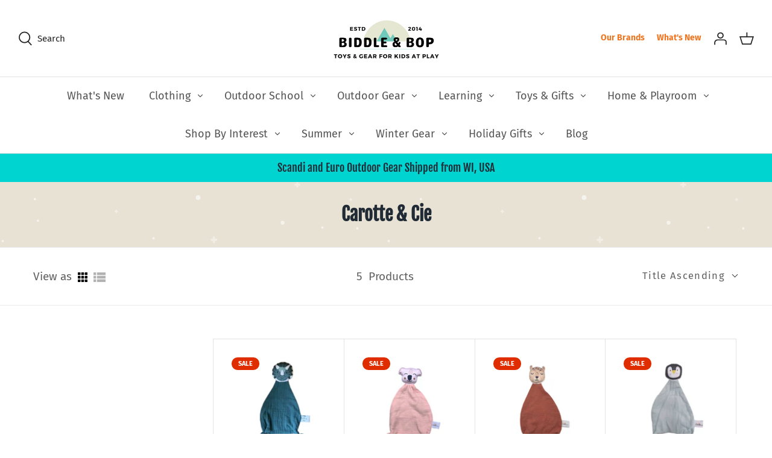

--- FILE ---
content_type: text/html; charset=utf-8
request_url: https://www.biddleandbop.com/collections/vendors?q=Carotte%20%26%20Cie
body_size: 36525
content:
<!DOCTYPE html>
<html class="no-js" lang="en">
<head><!-- Symmetry 4.11.7 -->
  <link rel="preload" href="//www.biddleandbop.com/cdn/shop/t/74/assets/styles.css?v=101728040686617703071764102306" as="style">
  <meta charset="utf-8" />
<meta name="viewport" content="width=device-width,initial-scale=1.0" />
<meta http-equiv="X-UA-Compatible" content="IE=edge">

<link rel="preconnect" href="https://cdn.shopify.com" crossorigin>
<link rel="preconnect" href="https://fonts.shopify.com" crossorigin>
<link rel="preconnect" href="https://monorail-edge.shopifysvc.com"><link rel="preload" as="font" href="//www.biddleandbop.com/cdn/fonts/fjalla_one/fjallaone_n4.262edaf1abaf5ed669f7ecd26fc3e24707a0ad85.woff2" type="font/woff2" crossorigin>
<link rel="preload" as="font" href="//www.biddleandbop.com/cdn/fonts/fira_sans/firasans_n4.2bbe25c7eff81f2190328b1f4c09fff694a30391.woff2" type="font/woff2" crossorigin>
<link rel="preload" as="font" href="//www.biddleandbop.com/cdn/fonts/fira_sans/firasans_n4.2bbe25c7eff81f2190328b1f4c09fff694a30391.woff2" type="font/woff2" crossorigin>
<link rel="preload" as="font" href="//www.biddleandbop.com/cdn/fonts/fira_sans/firasans_n4.2bbe25c7eff81f2190328b1f4c09fff694a30391.woff2" type="font/woff2" crossorigin><link rel="preload" as="font" href="//www.biddleandbop.com/cdn/fonts/fira_sans/firasans_n7.cc8dbbaa3add99fa3b5746d1e0ac6304aad5a265.woff2" type="font/woff2" crossorigin><link rel="preload" as="font" href="//www.biddleandbop.com/cdn/fonts/fira_sans/firasans_i4.c80c323ec965c58e05ab85d436c872a499b8b684.woff2" type="font/woff2" crossorigin><link rel="preload" as="font" href="//www.biddleandbop.com/cdn/fonts/fira_sans/firasans_i7.a949787ab1c615cf91b95a6e513021199c64f31e.woff2" type="font/woff2" crossorigin><link rel="preload" href="//www.biddleandbop.com/cdn/shop/t/74/assets/vendor.js?v=105202062377205878661618420462" as="script">
<link rel="preload" href="//www.biddleandbop.com/cdn/shop/t/74/assets/theme.js?v=150063084646936605281618420462" as="script"><link rel="canonical" href="https://www.biddleandbop.com/collections/vendors?q=carotte+%26+cie" /><link rel="shortcut icon" href="//www.biddleandbop.com/cdn/shop/files/amp-favicon.png?v=1619102450" type="image/png" />
  <meta name="theme-color" content="#00d4d1">
  <title>
    Carotte &amp; Cie &ndash; Biddle and Bop
  </title>


<meta property="og:site_name" content="Biddle and Bop">
<meta property="og:url" content="https://www.biddleandbop.com/collections/vendors?q=carotte+%26+cie">
<meta property="og:title" content="Carotte &amp; Cie">
<meta property="og:type" content="product.group">
<meta property="og:description" content="Women-owned store for quality Scandinavian, PFAS‑free outdoor gear and toys. Wool base layers, rain suits & ski gear plus educational gifts for nature school.">

<meta property="og:image" content="http://www.biddleandbop.com/cdn/shop/files/authentic_play-filled_childhood_1200x1200.png?v=1754075445">
    <meta property="og:image:width" content="1200">
    <meta property="og:image:height" content="628">
<meta property="og:image:secure_url" content="https://www.biddleandbop.com/cdn/shop/files/authentic_play-filled_childhood_1200x1200.png?v=1754075445">


  <meta name="twitter:site" content="@biddleandbop">

<meta name="twitter:card" content="summary_large_image">
<meta name="twitter:title" content="Carotte &amp; Cie">
<meta name="twitter:description" content="Women-owned store for quality Scandinavian, PFAS‑free outdoor gear and toys. Wool base layers, rain suits & ski gear plus educational gifts for nature school.">

<link href="//www.biddleandbop.com/cdn/shop/t/74/assets/styles.css?v=101728040686617703071764102306" rel="stylesheet" type="text/css" media="all" />
  
  <link href="//www.biddleandbop.com/cdn/shop/t/74/assets/custom-ae.css?v=95721182397904870841621277033" rel="stylesheet" type="text/css" media="all" />
  <script>
    window.theme = window.theme || {};
    theme.money_format = "$ {{amount}}";
    theme.strings = {
      previous: "Previous",
      next: "Next",
      addressError: "Error looking up that address",
      addressNoResults: "No results for that address",
      addressQueryLimit: "You have exceeded the Google API usage limit. Consider upgrading to a \u003ca href=\"https:\/\/developers.google.com\/maps\/premium\/usage-limits\"\u003ePremium Plan\u003c\/a\u003e.",
      authError: "There was a problem authenticating your Google Maps API Key.",
      icon_labels_left: "Left",
      icon_labels_right: "Right",
      icon_labels_down: "Down",
      icon_labels_close: "Close",
      cart_terms_confirmation: "You must agree to the terms and conditions before continuing.",
      products_listing_from: "From",
      layout_live_search_see_all: "See all results",
      products_product_add_to_cart: "Add to Cart",
      products_variant_no_stock: "Sold out",
      products_variant_non_existent: "Unavailable",
      onlyXLeft: "[[ quantity ]] in stock",
      products_product_unit_price_separator: " \/ ",
      general_navigation_menu_toggle_aria_label: "Toggle menu",
      products_added_notification_title: "Just added",
      products_added_notification_item: "Item",
      products_added_notification_unit_price: "Item price",
      products_added_notification_quantity: "Qty",
      products_added_notification_total_price: "Total price",
      products_added_notification_shipping_note: "Excl. shipping",
      products_added_notification_keep_shopping: "Keep Shopping",
      products_added_notification_cart: "Cart",
      products_product_adding_to_cart: "Adding",
      products_product_added_to_cart: "Added to cart",
      products_added_notification_subtotal: "Subtotal",
      products_labels_sold_out: "Sold Out",
      products_labels_sale: "Sale",
      general_quick_search_pages: "Pages",
      general_quick_search_no_results: "Sorry, we couldn\u0026#39;t find any results"
    };
    theme.routes = {
      search_url: '/search',
      cart_url: '/cart',
      cart_add_url: '/cart/add',
      cart_change_url: '/cart/change'
    };
    theme.settings = {
      cart_type: "page",
      prod_thumb_detail_show: false,
      show_size_chart: false
    };
    document.documentElement.className = document.documentElement.className.replace('no-js', '');
  </script>
<script>window.performance && window.performance.mark && window.performance.mark('shopify.content_for_header.start');</script><meta name="google-site-verification" content="iZYLWQovfmQUhTxcwpuo9FvREdIjmd4piWnLo7WEruw">
<meta name="facebook-domain-verification" content="7w72aquaky8y4k4qlx8r241o1l3c3u">
<meta id="shopify-digital-wallet" name="shopify-digital-wallet" content="/8760890/digital_wallets/dialog">
<meta name="shopify-checkout-api-token" content="becc6b0fb397a17427039ecb896d2f15">
<meta id="in-context-paypal-metadata" data-shop-id="8760890" data-venmo-supported="false" data-environment="production" data-locale="en_US" data-paypal-v4="true" data-currency="USD">
<script async="async" src="/checkouts/internal/preloads.js?locale=en-US"></script>
<link rel="preconnect" href="https://shop.app" crossorigin="anonymous">
<script async="async" src="https://shop.app/checkouts/internal/preloads.js?locale=en-US&shop_id=8760890" crossorigin="anonymous"></script>
<script id="apple-pay-shop-capabilities" type="application/json">{"shopId":8760890,"countryCode":"US","currencyCode":"USD","merchantCapabilities":["supports3DS"],"merchantId":"gid:\/\/shopify\/Shop\/8760890","merchantName":"Biddle and Bop","requiredBillingContactFields":["postalAddress","email","phone"],"requiredShippingContactFields":["postalAddress","email","phone"],"shippingType":"shipping","supportedNetworks":["visa","masterCard","amex","discover","elo","jcb"],"total":{"type":"pending","label":"Biddle and Bop","amount":"1.00"},"shopifyPaymentsEnabled":true,"supportsSubscriptions":true}</script>
<script id="shopify-features" type="application/json">{"accessToken":"becc6b0fb397a17427039ecb896d2f15","betas":["rich-media-storefront-analytics"],"domain":"www.biddleandbop.com","predictiveSearch":true,"shopId":8760890,"locale":"en"}</script>
<script>var Shopify = Shopify || {};
Shopify.shop = "biddle-and-bop.myshopify.com";
Shopify.locale = "en";
Shopify.currency = {"active":"USD","rate":"1.0"};
Shopify.country = "US";
Shopify.theme = {"name":"BB Symmetry 04-30 [LIVE]","id":121808879773,"schema_name":"Symmetry","schema_version":"4.11.7","theme_store_id":568,"role":"main"};
Shopify.theme.handle = "null";
Shopify.theme.style = {"id":null,"handle":null};
Shopify.cdnHost = "www.biddleandbop.com/cdn";
Shopify.routes = Shopify.routes || {};
Shopify.routes.root = "/";</script>
<script type="module">!function(o){(o.Shopify=o.Shopify||{}).modules=!0}(window);</script>
<script>!function(o){function n(){var o=[];function n(){o.push(Array.prototype.slice.apply(arguments))}return n.q=o,n}var t=o.Shopify=o.Shopify||{};t.loadFeatures=n(),t.autoloadFeatures=n()}(window);</script>
<script>
  window.ShopifyPay = window.ShopifyPay || {};
  window.ShopifyPay.apiHost = "shop.app\/pay";
  window.ShopifyPay.redirectState = null;
</script>
<script id="shop-js-analytics" type="application/json">{"pageType":"collection"}</script>
<script defer="defer" async type="module" src="//www.biddleandbop.com/cdn/shopifycloud/shop-js/modules/v2/client.init-shop-cart-sync_BdyHc3Nr.en.esm.js"></script>
<script defer="defer" async type="module" src="//www.biddleandbop.com/cdn/shopifycloud/shop-js/modules/v2/chunk.common_Daul8nwZ.esm.js"></script>
<script type="module">
  await import("//www.biddleandbop.com/cdn/shopifycloud/shop-js/modules/v2/client.init-shop-cart-sync_BdyHc3Nr.en.esm.js");
await import("//www.biddleandbop.com/cdn/shopifycloud/shop-js/modules/v2/chunk.common_Daul8nwZ.esm.js");

  window.Shopify.SignInWithShop?.initShopCartSync?.({"fedCMEnabled":true,"windoidEnabled":true});

</script>
<script>
  window.Shopify = window.Shopify || {};
  if (!window.Shopify.featureAssets) window.Shopify.featureAssets = {};
  window.Shopify.featureAssets['shop-js'] = {"shop-cart-sync":["modules/v2/client.shop-cart-sync_QYOiDySF.en.esm.js","modules/v2/chunk.common_Daul8nwZ.esm.js"],"init-fed-cm":["modules/v2/client.init-fed-cm_DchLp9rc.en.esm.js","modules/v2/chunk.common_Daul8nwZ.esm.js"],"shop-button":["modules/v2/client.shop-button_OV7bAJc5.en.esm.js","modules/v2/chunk.common_Daul8nwZ.esm.js"],"init-windoid":["modules/v2/client.init-windoid_DwxFKQ8e.en.esm.js","modules/v2/chunk.common_Daul8nwZ.esm.js"],"shop-cash-offers":["modules/v2/client.shop-cash-offers_DWtL6Bq3.en.esm.js","modules/v2/chunk.common_Daul8nwZ.esm.js","modules/v2/chunk.modal_CQq8HTM6.esm.js"],"shop-toast-manager":["modules/v2/client.shop-toast-manager_CX9r1SjA.en.esm.js","modules/v2/chunk.common_Daul8nwZ.esm.js"],"init-shop-email-lookup-coordinator":["modules/v2/client.init-shop-email-lookup-coordinator_UhKnw74l.en.esm.js","modules/v2/chunk.common_Daul8nwZ.esm.js"],"pay-button":["modules/v2/client.pay-button_DzxNnLDY.en.esm.js","modules/v2/chunk.common_Daul8nwZ.esm.js"],"avatar":["modules/v2/client.avatar_BTnouDA3.en.esm.js"],"init-shop-cart-sync":["modules/v2/client.init-shop-cart-sync_BdyHc3Nr.en.esm.js","modules/v2/chunk.common_Daul8nwZ.esm.js"],"shop-login-button":["modules/v2/client.shop-login-button_D8B466_1.en.esm.js","modules/v2/chunk.common_Daul8nwZ.esm.js","modules/v2/chunk.modal_CQq8HTM6.esm.js"],"init-customer-accounts-sign-up":["modules/v2/client.init-customer-accounts-sign-up_C8fpPm4i.en.esm.js","modules/v2/client.shop-login-button_D8B466_1.en.esm.js","modules/v2/chunk.common_Daul8nwZ.esm.js","modules/v2/chunk.modal_CQq8HTM6.esm.js"],"init-shop-for-new-customer-accounts":["modules/v2/client.init-shop-for-new-customer-accounts_CVTO0Ztu.en.esm.js","modules/v2/client.shop-login-button_D8B466_1.en.esm.js","modules/v2/chunk.common_Daul8nwZ.esm.js","modules/v2/chunk.modal_CQq8HTM6.esm.js"],"init-customer-accounts":["modules/v2/client.init-customer-accounts_dRgKMfrE.en.esm.js","modules/v2/client.shop-login-button_D8B466_1.en.esm.js","modules/v2/chunk.common_Daul8nwZ.esm.js","modules/v2/chunk.modal_CQq8HTM6.esm.js"],"shop-follow-button":["modules/v2/client.shop-follow-button_CkZpjEct.en.esm.js","modules/v2/chunk.common_Daul8nwZ.esm.js","modules/v2/chunk.modal_CQq8HTM6.esm.js"],"lead-capture":["modules/v2/client.lead-capture_BntHBhfp.en.esm.js","modules/v2/chunk.common_Daul8nwZ.esm.js","modules/v2/chunk.modal_CQq8HTM6.esm.js"],"checkout-modal":["modules/v2/client.checkout-modal_CfxcYbTm.en.esm.js","modules/v2/chunk.common_Daul8nwZ.esm.js","modules/v2/chunk.modal_CQq8HTM6.esm.js"],"shop-login":["modules/v2/client.shop-login_Da4GZ2H6.en.esm.js","modules/v2/chunk.common_Daul8nwZ.esm.js","modules/v2/chunk.modal_CQq8HTM6.esm.js"],"payment-terms":["modules/v2/client.payment-terms_MV4M3zvL.en.esm.js","modules/v2/chunk.common_Daul8nwZ.esm.js","modules/v2/chunk.modal_CQq8HTM6.esm.js"]};
</script>
<script>(function() {
  var isLoaded = false;
  function asyncLoad() {
    if (isLoaded) return;
    isLoaded = true;
    var urls = ["\/\/d1liekpayvooaz.cloudfront.net\/apps\/customizery\/customizery.js?shop=biddle-and-bop.myshopify.com","https:\/\/cdn.getcarro.com\/script-tags\/all\/050820094100.js?shop=biddle-and-bop.myshopify.com","https:\/\/s3-us-west-2.amazonaws.com\/da-restock\/da-restock.js?shop=biddle-and-bop.myshopify.com","https:\/\/easygdpr.b-cdn.net\/v\/1553540745\/gdpr.min.js?shop=biddle-and-bop.myshopify.com","https:\/\/cdn.shopify.com\/s\/files\/1\/0876\/0890\/t\/74\/assets\/postscript-sdk.js?v=1624141280\u0026shopId=25559\u0026shop=biddle-and-bop.myshopify.com","https:\/\/static.affiliatly.com\/shopify\/v3\/shopify.js?affiliatly_code=AF-1028332\u0026shop=biddle-and-bop.myshopify.com","https:\/\/io.dropinblog.com\/js\/shopify.js?shop=biddle-and-bop.myshopify.com","https:\/\/static.rechargecdn.com\/assets\/js\/widget.min.js?shop=biddle-and-bop.myshopify.com","https:\/\/cdn.shopify.com\/s\/files\/1\/0876\/0890\/t\/74\/assets\/globo.formbuilder.init.js?v=1619102560\u0026shop=biddle-and-bop.myshopify.com","\/\/cdn.shopify.com\/proxy\/bce29fc3e750502e0e45948965ad2f83f79280724fae400914975eea1eed6f30\/bingshoppingtool-t2app-prod.trafficmanager.net\/uet\/tracking_script?shop=biddle-and-bop.myshopify.com\u0026sp-cache-control=cHVibGljLCBtYXgtYWdlPTkwMA","https:\/\/shopify-widget.route.com\/shopify.widget.js?shop=biddle-and-bop.myshopify.com","https:\/\/cdn.s3.pop-convert.com\/pcjs.production.min.js?unique_id=biddle-and-bop.myshopify.com\u0026shop=biddle-and-bop.myshopify.com","https:\/\/script.pop-convert.com\/new-micro\/production.pc.min.js?unique_id=biddle-and-bop.myshopify.com\u0026shop=biddle-and-bop.myshopify.com"];
    for (var i = 0; i < urls.length; i++) {
      var s = document.createElement('script');
      s.type = 'text/javascript';
      s.async = true;
      s.src = urls[i];
      var x = document.getElementsByTagName('script')[0];
      x.parentNode.insertBefore(s, x);
    }
  };
  if(window.attachEvent) {
    window.attachEvent('onload', asyncLoad);
  } else {
    window.addEventListener('load', asyncLoad, false);
  }
})();</script>
<script id="__st">var __st={"a":8760890,"offset":-21600,"reqid":"e633a9ac-5c5b-4c08-ab9d-331a71082ea0-1768980327","pageurl":"www.biddleandbop.com\/collections\/vendors?q=Carotte%20%26%20Cie","u":"e52c61570ada","p":"vendors"};</script>
<script>window.ShopifyPaypalV4VisibilityTracking = true;</script>
<script id="captcha-bootstrap">!function(){'use strict';const t='contact',e='account',n='new_comment',o=[[t,t],['blogs',n],['comments',n],[t,'customer']],c=[[e,'customer_login'],[e,'guest_login'],[e,'recover_customer_password'],[e,'create_customer']],r=t=>t.map((([t,e])=>`form[action*='/${t}']:not([data-nocaptcha='true']) input[name='form_type'][value='${e}']`)).join(','),a=t=>()=>t?[...document.querySelectorAll(t)].map((t=>t.form)):[];function s(){const t=[...o],e=r(t);return a(e)}const i='password',u='form_key',d=['recaptcha-v3-token','g-recaptcha-response','h-captcha-response',i],f=()=>{try{return window.sessionStorage}catch{return}},m='__shopify_v',_=t=>t.elements[u];function p(t,e,n=!1){try{const o=window.sessionStorage,c=JSON.parse(o.getItem(e)),{data:r}=function(t){const{data:e,action:n}=t;return t[m]||n?{data:e,action:n}:{data:t,action:n}}(c);for(const[e,n]of Object.entries(r))t.elements[e]&&(t.elements[e].value=n);n&&o.removeItem(e)}catch(o){console.error('form repopulation failed',{error:o})}}const l='form_type',E='cptcha';function T(t){t.dataset[E]=!0}const w=window,h=w.document,L='Shopify',v='ce_forms',y='captcha';let A=!1;((t,e)=>{const n=(g='f06e6c50-85a8-45c8-87d0-21a2b65856fe',I='https://cdn.shopify.com/shopifycloud/storefront-forms-hcaptcha/ce_storefront_forms_captcha_hcaptcha.v1.5.2.iife.js',D={infoText:'Protected by hCaptcha',privacyText:'Privacy',termsText:'Terms'},(t,e,n)=>{const o=w[L][v],c=o.bindForm;if(c)return c(t,g,e,D).then(n);var r;o.q.push([[t,g,e,D],n]),r=I,A||(h.body.append(Object.assign(h.createElement('script'),{id:'captcha-provider',async:!0,src:r})),A=!0)});var g,I,D;w[L]=w[L]||{},w[L][v]=w[L][v]||{},w[L][v].q=[],w[L][y]=w[L][y]||{},w[L][y].protect=function(t,e){n(t,void 0,e),T(t)},Object.freeze(w[L][y]),function(t,e,n,w,h,L){const[v,y,A,g]=function(t,e,n){const i=e?o:[],u=t?c:[],d=[...i,...u],f=r(d),m=r(i),_=r(d.filter((([t,e])=>n.includes(e))));return[a(f),a(m),a(_),s()]}(w,h,L),I=t=>{const e=t.target;return e instanceof HTMLFormElement?e:e&&e.form},D=t=>v().includes(t);t.addEventListener('submit',(t=>{const e=I(t);if(!e)return;const n=D(e)&&!e.dataset.hcaptchaBound&&!e.dataset.recaptchaBound,o=_(e),c=g().includes(e)&&(!o||!o.value);(n||c)&&t.preventDefault(),c&&!n&&(function(t){try{if(!f())return;!function(t){const e=f();if(!e)return;const n=_(t);if(!n)return;const o=n.value;o&&e.removeItem(o)}(t);const e=Array.from(Array(32),(()=>Math.random().toString(36)[2])).join('');!function(t,e){_(t)||t.append(Object.assign(document.createElement('input'),{type:'hidden',name:u})),t.elements[u].value=e}(t,e),function(t,e){const n=f();if(!n)return;const o=[...t.querySelectorAll(`input[type='${i}']`)].map((({name:t})=>t)),c=[...d,...o],r={};for(const[a,s]of new FormData(t).entries())c.includes(a)||(r[a]=s);n.setItem(e,JSON.stringify({[m]:1,action:t.action,data:r}))}(t,e)}catch(e){console.error('failed to persist form',e)}}(e),e.submit())}));const S=(t,e)=>{t&&!t.dataset[E]&&(n(t,e.some((e=>e===t))),T(t))};for(const o of['focusin','change'])t.addEventListener(o,(t=>{const e=I(t);D(e)&&S(e,y())}));const B=e.get('form_key'),M=e.get(l),P=B&&M;t.addEventListener('DOMContentLoaded',(()=>{const t=y();if(P)for(const e of t)e.elements[l].value===M&&p(e,B);[...new Set([...A(),...v().filter((t=>'true'===t.dataset.shopifyCaptcha))])].forEach((e=>S(e,t)))}))}(h,new URLSearchParams(w.location.search),n,t,e,['guest_login'])})(!0,!1)}();</script>
<script integrity="sha256-4kQ18oKyAcykRKYeNunJcIwy7WH5gtpwJnB7kiuLZ1E=" data-source-attribution="shopify.loadfeatures" defer="defer" src="//www.biddleandbop.com/cdn/shopifycloud/storefront/assets/storefront/load_feature-a0a9edcb.js" crossorigin="anonymous"></script>
<script crossorigin="anonymous" defer="defer" src="//www.biddleandbop.com/cdn/shopifycloud/storefront/assets/shopify_pay/storefront-65b4c6d7.js?v=20250812"></script>
<script data-source-attribution="shopify.dynamic_checkout.dynamic.init">var Shopify=Shopify||{};Shopify.PaymentButton=Shopify.PaymentButton||{isStorefrontPortableWallets:!0,init:function(){window.Shopify.PaymentButton.init=function(){};var t=document.createElement("script");t.src="https://www.biddleandbop.com/cdn/shopifycloud/portable-wallets/latest/portable-wallets.en.js",t.type="module",document.head.appendChild(t)}};
</script>
<script data-source-attribution="shopify.dynamic_checkout.buyer_consent">
  function portableWalletsHideBuyerConsent(e){var t=document.getElementById("shopify-buyer-consent"),n=document.getElementById("shopify-subscription-policy-button");t&&n&&(t.classList.add("hidden"),t.setAttribute("aria-hidden","true"),n.removeEventListener("click",e))}function portableWalletsShowBuyerConsent(e){var t=document.getElementById("shopify-buyer-consent"),n=document.getElementById("shopify-subscription-policy-button");t&&n&&(t.classList.remove("hidden"),t.removeAttribute("aria-hidden"),n.addEventListener("click",e))}window.Shopify?.PaymentButton&&(window.Shopify.PaymentButton.hideBuyerConsent=portableWalletsHideBuyerConsent,window.Shopify.PaymentButton.showBuyerConsent=portableWalletsShowBuyerConsent);
</script>
<script data-source-attribution="shopify.dynamic_checkout.cart.bootstrap">document.addEventListener("DOMContentLoaded",(function(){function t(){return document.querySelector("shopify-accelerated-checkout-cart, shopify-accelerated-checkout")}if(t())Shopify.PaymentButton.init();else{new MutationObserver((function(e,n){t()&&(Shopify.PaymentButton.init(),n.disconnect())})).observe(document.body,{childList:!0,subtree:!0})}}));
</script>
<script id='scb4127' type='text/javascript' async='' src='https://www.biddleandbop.com/cdn/shopifycloud/privacy-banner/storefront-banner.js'></script><link id="shopify-accelerated-checkout-styles" rel="stylesheet" media="screen" href="https://www.biddleandbop.com/cdn/shopifycloud/portable-wallets/latest/accelerated-checkout-backwards-compat.css" crossorigin="anonymous">
<style id="shopify-accelerated-checkout-cart">
        #shopify-buyer-consent {
  margin-top: 1em;
  display: inline-block;
  width: 100%;
}

#shopify-buyer-consent.hidden {
  display: none;
}

#shopify-subscription-policy-button {
  background: none;
  border: none;
  padding: 0;
  text-decoration: underline;
  font-size: inherit;
  cursor: pointer;
}

#shopify-subscription-policy-button::before {
  box-shadow: none;
}

      </style>

<script>window.performance && window.performance.mark && window.performance.mark('shopify.content_for_header.end');</script>
<!--begin-boost-pfs-filter-css-->
  <link href="//www.biddleandbop.com/cdn/shop/t/74/assets/boost-pfs-init.css?v=80927678996139708551622098068" rel="stylesheet" type="text/css" media="all" />
  <link rel="preload stylesheet" href="//www.biddleandbop.com/cdn/shop/t/74/assets/boost-pfs-general.css?v=30320760386158980971622098070" as="style">
  <link rel="preload stylesheet" href="//www.biddleandbop.com/cdn/shop/t/74/assets/boost-pfs-otp.css?v=164759720997939840201622098074" as="style"><link href="//www.biddleandbop.com/cdn/shop/t/74/assets/boost-pfs-custom.css?v=146367642121139646851678076097" rel="stylesheet" type="text/css" media="all" />
<style data-id="boost-pfs-style" type="text/css">
    .boost-pfs-filter-option-title-text {}

   .boost-pfs-filter-tree-v .boost-pfs-filter-option-title-text:before {}
    .boost-pfs-filter-tree-v .boost-pfs-filter-option.boost-pfs-filter-option-collapsed .boost-pfs-filter-option-title-text:before {}
    .boost-pfs-filter-tree-h .boost-pfs-filter-option-title-heading:before {
      border-right-color: ;
      border-bottom-color: ;
    }

    .boost-pfs-filter-option-content .boost-pfs-filter-option-item-list .boost-pfs-filter-option-item button,
    .boost-pfs-filter-option-content .boost-pfs-filter-option-item-list .boost-pfs-filter-option-item .boost-pfs-filter-button,
    .boost-pfs-filter-option-range-amount input,
    .boost-pfs-filter-tree-v .boost-pfs-filter-refine-by .boost-pfs-filter-refine-by-items .refine-by-item,
    .boost-pfs-filter-refine-by-wrapper-v .boost-pfs-filter-refine-by .boost-pfs-filter-refine-by-items .refine-by-item,
    .boost-pfs-filter-refine-by .boost-pfs-filter-option-title,
    .boost-pfs-filter-refine-by .boost-pfs-filter-refine-by-items .refine-by-item>a,
    .boost-pfs-filter-refine-by>span,
    .boost-pfs-filter-clear,
    .boost-pfs-filter-clear-all{}

    .boost-pfs-filter-option-multi-level-collections .boost-pfs-filter-option-multi-level-list .boost-pfs-filter-option-item .boost-pfs-filter-button-arrow .boost-pfs-arrow:before,
    .boost-pfs-filter-option-multi-level-tag .boost-pfs-filter-option-multi-level-list .boost-pfs-filter-option-item .boost-pfs-filter-button-arrow .boost-pfs-arrow:before {}

    .boost-pfs-filter-refine-by .boost-pfs-filter-refine-by-items .refine-by-item .boost-pfs-filter-clear:before,
    .boost-pfs-filter-refine-by .boost-pfs-filter-refine-by-items .refine-by-item .boost-pfs-filter-clear:after {
      background: ;
    }

    .boost-pfs-filter-tree-mobile-button button,
    .boost-pfs-filter-top-sorting-mobile button {}
    .boost-pfs-filter-top-sorting-mobile button>span:after {}
  </style>
<!--end-boost-pfs-filter-css-->
  <script type="text/javascript" data-pin-round="true" async defer src="//assets.pinterest.com/js/pinit.js"></script>
<script>
	var Globo = Globo || {};
    var globoFormbuilderRecaptchaInit = function(){};
    Globo.FormBuilder = Globo.FormBuilder || {};
    Globo.FormBuilder.url = "https://form.globosoftware.net";
    Globo.FormBuilder.shop = {
        settings : {
            reCaptcha : {
                siteKey : '',
                recaptchaType : 'v2',
                languageCode : 'en'
            },
            hideWaterMark : false,
            encryptionFormId : false,
            copyright: `Powered by Globo <a href="https://apps.shopify.com/form-builder-contact-form" target="_blank">Form</a>`,
            scrollTop: true
        },
        pricing:{
            features:{
                fileUpload : 2,
                removeCopyright : false,
                bulkOrderForm: false,
                cartForm: false,
            }
        },
        configuration: {
            money_format:  "$ {{amount}}"
        },
        encryption_form_id : false
    };
    Globo.FormBuilder.forms = [];

    
    Globo.FormBuilder.page = {
        title : document.title.replaceAll('"', "'"),
        href : window.location.href,
        type: "collection"
    };
    
    Globo.FormBuilder.assetFormUrls = [];
            Globo.FormBuilder.assetFormUrls[17343] = "//www.biddleandbop.com/cdn/shop/t/74/assets/globo.formbuilder.data.17343.js?v=169875513012961129061651335631";
                    Globo.FormBuilder.assetFormUrls[19459] = "//www.biddleandbop.com/cdn/shop/t/74/assets/globo.formbuilder.data.19459.js?v=116406577133567545001659596588";
                    Globo.FormBuilder.assetFormUrls[84432] = "//www.biddleandbop.com/cdn/shop/t/74/assets/globo.formbuilder.data.84432.js?v=145938409669772813071656363076";
                    Globo.FormBuilder.assetFormUrls[89413] = "//www.biddleandbop.com/cdn/shop/t/74/assets/globo.formbuilder.data.89413.js?v=136618723164461465351661102637";
            
</script>

<link rel="preload" href="//www.biddleandbop.com/cdn/shop/t/74/assets/globo.formbuilder.css?v=166746299458825452111659595298" as="style" onload="this.onload=null;this.rel='stylesheet'">
<noscript><link rel="stylesheet" href="//www.biddleandbop.com/cdn/shop/t/74/assets/globo.formbuilder.css?v=166746299458825452111659595298"></noscript>
<link rel="stylesheet" href="//www.biddleandbop.com/cdn/shop/t/74/assets/globo.formbuilder.css?v=166746299458825452111659595298">


<script>
    Globo.FormBuilder.__webpack_public_path__ = "//www.biddleandbop.com/cdn/shop/t/74/assets/"
</script>
<script src="//www.biddleandbop.com/cdn/shop/t/74/assets/globo.formbuilder.index.js?v=179292028188842521221651335018" defer></script>

  

  

  

  
    <script type="text/javascript">
      try {
        window.EasyGdprSettings = "{\"cookie_banner\":true,\"cookie_banner_cookiename\":\"\",\"cookie_banner_settings\":{\"banner_color\":{\"hexcode\":\"#d8d2c4\",\"opacity\":1},\"button_color\":{\"opacity\":1,\"hexcode\":\"#6ecbb8\"},\"button_text_color\":{\"opacity\":1,\"hexcode\":\"#ffffff\"},\"banner_text_color\":{\"opacity\":1,\"hexcode\":\"#3d3d3d\"},\"layout\":\"classic\"},\"current_theme\":\"symmetry\",\"custom_button_position\":\"\",\"eg_display\":[\"footer\",\"login\",\"account\"],\"enabled\":true,\"texts\":{}}";
      } catch (error) {}
    </script>
  



  
  <meta name="facebook-domain-verification" content="i82ie32wmds2wk5vxsvhpriukfrz9y" />
  <meta name="google-site-verification" content="iZYLWQovfmQUhTxcwpuo9FvREdIjmd4piWnLo7WEruw" />
  <meta name="google-site-verification" content="h40UxhSpPwT6wokSeJPjUc9sM-kkNqGfseBpBF_CFYk" />
  
  <script src="https://cdnjs.cloudflare.com/ajax/libs/jquery/3.2.1/jquery.min.js"></script>

  
  

 
<!-- Meta Pixel Code -->
<script>
  !function(f,b,e,v,n,t,s)
  {if(f.fbq)return;n=f.fbq=function(){n.callMethod?
  n.callMethod.apply(n,arguments):n.queue.push(arguments)};
  if(!f._fbq)f._fbq=n;n.push=n;n.loaded=!0;n.version='2.0';
  n.queue=[];t=b.createElement(e);t.async=!0;
  t.src=v;s=b.getElementsByTagName(e)[0];
  s.parentNode.insertBefore(t,s)}(window, document,'script',
  'https://connect.facebook.net/en_US/fbevents.js');
  fbq('init', '3872027946229567');
  fbq('track', 'PageView');
</script>
<noscript><img height="1" width="1" style="display:none"
  src="https://www.facebook.com/tr?id=3872027946229567&ev=PageView&noscript=1"
/></noscript>
<!-- End Meta Pixel Code -->
  
<!-- BEGIN app block: shopify://apps/klaviyo-email-marketing-sms/blocks/klaviyo-onsite-embed/2632fe16-c075-4321-a88b-50b567f42507 -->












  <script async src="https://static.klaviyo.com/onsite/js/XX9Pw5/klaviyo.js?company_id=XX9Pw5"></script>
  <script>!function(){if(!window.klaviyo){window._klOnsite=window._klOnsite||[];try{window.klaviyo=new Proxy({},{get:function(n,i){return"push"===i?function(){var n;(n=window._klOnsite).push.apply(n,arguments)}:function(){for(var n=arguments.length,o=new Array(n),w=0;w<n;w++)o[w]=arguments[w];var t="function"==typeof o[o.length-1]?o.pop():void 0,e=new Promise((function(n){window._klOnsite.push([i].concat(o,[function(i){t&&t(i),n(i)}]))}));return e}}})}catch(n){window.klaviyo=window.klaviyo||[],window.klaviyo.push=function(){var n;(n=window._klOnsite).push.apply(n,arguments)}}}}();</script>

  




  <script>
    window.klaviyoReviewsProductDesignMode = false
  </script>







<!-- END app block --><link href="https://monorail-edge.shopifysvc.com" rel="dns-prefetch">
<script>(function(){if ("sendBeacon" in navigator && "performance" in window) {try {var session_token_from_headers = performance.getEntriesByType('navigation')[0].serverTiming.find(x => x.name == '_s').description;} catch {var session_token_from_headers = undefined;}var session_cookie_matches = document.cookie.match(/_shopify_s=([^;]*)/);var session_token_from_cookie = session_cookie_matches && session_cookie_matches.length === 2 ? session_cookie_matches[1] : "";var session_token = session_token_from_headers || session_token_from_cookie || "";function handle_abandonment_event(e) {var entries = performance.getEntries().filter(function(entry) {return /monorail-edge.shopifysvc.com/.test(entry.name);});if (!window.abandonment_tracked && entries.length === 0) {window.abandonment_tracked = true;var currentMs = Date.now();var navigation_start = performance.timing.navigationStart;var payload = {shop_id: 8760890,url: window.location.href,navigation_start,duration: currentMs - navigation_start,session_token,page_type: "collection"};window.navigator.sendBeacon("https://monorail-edge.shopifysvc.com/v1/produce", JSON.stringify({schema_id: "online_store_buyer_site_abandonment/1.1",payload: payload,metadata: {event_created_at_ms: currentMs,event_sent_at_ms: currentMs}}));}}window.addEventListener('pagehide', handle_abandonment_event);}}());</script>
<script id="web-pixels-manager-setup">(function e(e,d,r,n,o){if(void 0===o&&(o={}),!Boolean(null===(a=null===(i=window.Shopify)||void 0===i?void 0:i.analytics)||void 0===a?void 0:a.replayQueue)){var i,a;window.Shopify=window.Shopify||{};var t=window.Shopify;t.analytics=t.analytics||{};var s=t.analytics;s.replayQueue=[],s.publish=function(e,d,r){return s.replayQueue.push([e,d,r]),!0};try{self.performance.mark("wpm:start")}catch(e){}var l=function(){var e={modern:/Edge?\/(1{2}[4-9]|1[2-9]\d|[2-9]\d{2}|\d{4,})\.\d+(\.\d+|)|Firefox\/(1{2}[4-9]|1[2-9]\d|[2-9]\d{2}|\d{4,})\.\d+(\.\d+|)|Chrom(ium|e)\/(9{2}|\d{3,})\.\d+(\.\d+|)|(Maci|X1{2}).+ Version\/(15\.\d+|(1[6-9]|[2-9]\d|\d{3,})\.\d+)([,.]\d+|)( \(\w+\)|)( Mobile\/\w+|) Safari\/|Chrome.+OPR\/(9{2}|\d{3,})\.\d+\.\d+|(CPU[ +]OS|iPhone[ +]OS|CPU[ +]iPhone|CPU IPhone OS|CPU iPad OS)[ +]+(15[._]\d+|(1[6-9]|[2-9]\d|\d{3,})[._]\d+)([._]\d+|)|Android:?[ /-](13[3-9]|1[4-9]\d|[2-9]\d{2}|\d{4,})(\.\d+|)(\.\d+|)|Android.+Firefox\/(13[5-9]|1[4-9]\d|[2-9]\d{2}|\d{4,})\.\d+(\.\d+|)|Android.+Chrom(ium|e)\/(13[3-9]|1[4-9]\d|[2-9]\d{2}|\d{4,})\.\d+(\.\d+|)|SamsungBrowser\/([2-9]\d|\d{3,})\.\d+/,legacy:/Edge?\/(1[6-9]|[2-9]\d|\d{3,})\.\d+(\.\d+|)|Firefox\/(5[4-9]|[6-9]\d|\d{3,})\.\d+(\.\d+|)|Chrom(ium|e)\/(5[1-9]|[6-9]\d|\d{3,})\.\d+(\.\d+|)([\d.]+$|.*Safari\/(?![\d.]+ Edge\/[\d.]+$))|(Maci|X1{2}).+ Version\/(10\.\d+|(1[1-9]|[2-9]\d|\d{3,})\.\d+)([,.]\d+|)( \(\w+\)|)( Mobile\/\w+|) Safari\/|Chrome.+OPR\/(3[89]|[4-9]\d|\d{3,})\.\d+\.\d+|(CPU[ +]OS|iPhone[ +]OS|CPU[ +]iPhone|CPU IPhone OS|CPU iPad OS)[ +]+(10[._]\d+|(1[1-9]|[2-9]\d|\d{3,})[._]\d+)([._]\d+|)|Android:?[ /-](13[3-9]|1[4-9]\d|[2-9]\d{2}|\d{4,})(\.\d+|)(\.\d+|)|Mobile Safari.+OPR\/([89]\d|\d{3,})\.\d+\.\d+|Android.+Firefox\/(13[5-9]|1[4-9]\d|[2-9]\d{2}|\d{4,})\.\d+(\.\d+|)|Android.+Chrom(ium|e)\/(13[3-9]|1[4-9]\d|[2-9]\d{2}|\d{4,})\.\d+(\.\d+|)|Android.+(UC? ?Browser|UCWEB|U3)[ /]?(15\.([5-9]|\d{2,})|(1[6-9]|[2-9]\d|\d{3,})\.\d+)\.\d+|SamsungBrowser\/(5\.\d+|([6-9]|\d{2,})\.\d+)|Android.+MQ{2}Browser\/(14(\.(9|\d{2,})|)|(1[5-9]|[2-9]\d|\d{3,})(\.\d+|))(\.\d+|)|K[Aa][Ii]OS\/(3\.\d+|([4-9]|\d{2,})\.\d+)(\.\d+|)/},d=e.modern,r=e.legacy,n=navigator.userAgent;return n.match(d)?"modern":n.match(r)?"legacy":"unknown"}(),u="modern"===l?"modern":"legacy",c=(null!=n?n:{modern:"",legacy:""})[u],f=function(e){return[e.baseUrl,"/wpm","/b",e.hashVersion,"modern"===e.buildTarget?"m":"l",".js"].join("")}({baseUrl:d,hashVersion:r,buildTarget:u}),m=function(e){var d=e.version,r=e.bundleTarget,n=e.surface,o=e.pageUrl,i=e.monorailEndpoint;return{emit:function(e){var a=e.status,t=e.errorMsg,s=(new Date).getTime(),l=JSON.stringify({metadata:{event_sent_at_ms:s},events:[{schema_id:"web_pixels_manager_load/3.1",payload:{version:d,bundle_target:r,page_url:o,status:a,surface:n,error_msg:t},metadata:{event_created_at_ms:s}}]});if(!i)return console&&console.warn&&console.warn("[Web Pixels Manager] No Monorail endpoint provided, skipping logging."),!1;try{return self.navigator.sendBeacon.bind(self.navigator)(i,l)}catch(e){}var u=new XMLHttpRequest;try{return u.open("POST",i,!0),u.setRequestHeader("Content-Type","text/plain"),u.send(l),!0}catch(e){return console&&console.warn&&console.warn("[Web Pixels Manager] Got an unhandled error while logging to Monorail."),!1}}}}({version:r,bundleTarget:l,surface:e.surface,pageUrl:self.location.href,monorailEndpoint:e.monorailEndpoint});try{o.browserTarget=l,function(e){var d=e.src,r=e.async,n=void 0===r||r,o=e.onload,i=e.onerror,a=e.sri,t=e.scriptDataAttributes,s=void 0===t?{}:t,l=document.createElement("script"),u=document.querySelector("head"),c=document.querySelector("body");if(l.async=n,l.src=d,a&&(l.integrity=a,l.crossOrigin="anonymous"),s)for(var f in s)if(Object.prototype.hasOwnProperty.call(s,f))try{l.dataset[f]=s[f]}catch(e){}if(o&&l.addEventListener("load",o),i&&l.addEventListener("error",i),u)u.appendChild(l);else{if(!c)throw new Error("Did not find a head or body element to append the script");c.appendChild(l)}}({src:f,async:!0,onload:function(){if(!function(){var e,d;return Boolean(null===(d=null===(e=window.Shopify)||void 0===e?void 0:e.analytics)||void 0===d?void 0:d.initialized)}()){var d=window.webPixelsManager.init(e)||void 0;if(d){var r=window.Shopify.analytics;r.replayQueue.forEach((function(e){var r=e[0],n=e[1],o=e[2];d.publishCustomEvent(r,n,o)})),r.replayQueue=[],r.publish=d.publishCustomEvent,r.visitor=d.visitor,r.initialized=!0}}},onerror:function(){return m.emit({status:"failed",errorMsg:"".concat(f," has failed to load")})},sri:function(e){var d=/^sha384-[A-Za-z0-9+/=]+$/;return"string"==typeof e&&d.test(e)}(c)?c:"",scriptDataAttributes:o}),m.emit({status:"loading"})}catch(e){m.emit({status:"failed",errorMsg:(null==e?void 0:e.message)||"Unknown error"})}}})({shopId: 8760890,storefrontBaseUrl: "https://www.biddleandbop.com",extensionsBaseUrl: "https://extensions.shopifycdn.com/cdn/shopifycloud/web-pixels-manager",monorailEndpoint: "https://monorail-edge.shopifysvc.com/unstable/produce_batch",surface: "storefront-renderer",enabledBetaFlags: ["2dca8a86"],webPixelsConfigList: [{"id":"390660328","configuration":"{\"config\":\"{\\\"pixel_id\\\":\\\"G-70CLHB6H49\\\",\\\"target_country\\\":\\\"US\\\",\\\"gtag_events\\\":[{\\\"type\\\":\\\"search\\\",\\\"action_label\\\":[\\\"G-70CLHB6H49\\\",\\\"AW-10856019912\\\/RtDvCLLx36IDEMjvxrgo\\\"]},{\\\"type\\\":\\\"begin_checkout\\\",\\\"action_label\\\":[\\\"G-70CLHB6H49\\\",\\\"AW-10856019912\\\/5UOcCK_x36IDEMjvxrgo\\\"]},{\\\"type\\\":\\\"view_item\\\",\\\"action_label\\\":[\\\"G-70CLHB6H49\\\",\\\"AW-10856019912\\\/h75vCKnx36IDEMjvxrgo\\\",\\\"MC-VQB93KTDGJ\\\"]},{\\\"type\\\":\\\"purchase\\\",\\\"action_label\\\":[\\\"G-70CLHB6H49\\\",\\\"AW-10856019912\\\/CET-CK7w36IDEMjvxrgo\\\",\\\"MC-VQB93KTDGJ\\\"]},{\\\"type\\\":\\\"page_view\\\",\\\"action_label\\\":[\\\"G-70CLHB6H49\\\",\\\"AW-10856019912\\\/dh2hCKvw36IDEMjvxrgo\\\",\\\"MC-VQB93KTDGJ\\\"]},{\\\"type\\\":\\\"add_payment_info\\\",\\\"action_label\\\":[\\\"G-70CLHB6H49\\\",\\\"AW-10856019912\\\/jhtlCLXx36IDEMjvxrgo\\\"]},{\\\"type\\\":\\\"add_to_cart\\\",\\\"action_label\\\":[\\\"G-70CLHB6H49\\\",\\\"AW-10856019912\\\/8OsiCKzx36IDEMjvxrgo\\\"]}],\\\"enable_monitoring_mode\\\":false}\"}","eventPayloadVersion":"v1","runtimeContext":"OPEN","scriptVersion":"b2a88bafab3e21179ed38636efcd8a93","type":"APP","apiClientId":1780363,"privacyPurposes":[],"dataSharingAdjustments":{"protectedCustomerApprovalScopes":["read_customer_address","read_customer_email","read_customer_name","read_customer_personal_data","read_customer_phone"]}},{"id":"385482984","configuration":"{\"pixelCode\":\"C6737PP08UUSR6N8E3BG\"}","eventPayloadVersion":"v1","runtimeContext":"STRICT","scriptVersion":"22e92c2ad45662f435e4801458fb78cc","type":"APP","apiClientId":4383523,"privacyPurposes":["ANALYTICS","MARKETING","SALE_OF_DATA"],"dataSharingAdjustments":{"protectedCustomerApprovalScopes":["read_customer_address","read_customer_email","read_customer_name","read_customer_personal_data","read_customer_phone"]}},{"id":"151814376","configuration":"{\"pixel_id\":\"541021590408484\",\"pixel_type\":\"facebook_pixel\",\"metaapp_system_user_token\":\"-\"}","eventPayloadVersion":"v1","runtimeContext":"OPEN","scriptVersion":"ca16bc87fe92b6042fbaa3acc2fbdaa6","type":"APP","apiClientId":2329312,"privacyPurposes":["ANALYTICS","MARKETING","SALE_OF_DATA"],"dataSharingAdjustments":{"protectedCustomerApprovalScopes":["read_customer_address","read_customer_email","read_customer_name","read_customer_personal_data","read_customer_phone"]}},{"id":"53608680","configuration":"{\"tagID\":\"2613540656475\"}","eventPayloadVersion":"v1","runtimeContext":"STRICT","scriptVersion":"18031546ee651571ed29edbe71a3550b","type":"APP","apiClientId":3009811,"privacyPurposes":["ANALYTICS","MARKETING","SALE_OF_DATA"],"dataSharingAdjustments":{"protectedCustomerApprovalScopes":["read_customer_address","read_customer_email","read_customer_name","read_customer_personal_data","read_customer_phone"]}},{"id":"77005032","eventPayloadVersion":"v1","runtimeContext":"LAX","scriptVersion":"1","type":"CUSTOM","privacyPurposes":["ANALYTICS"],"name":"Google Analytics tag (migrated)"},{"id":"shopify-app-pixel","configuration":"{}","eventPayloadVersion":"v1","runtimeContext":"STRICT","scriptVersion":"0450","apiClientId":"shopify-pixel","type":"APP","privacyPurposes":["ANALYTICS","MARKETING"]},{"id":"shopify-custom-pixel","eventPayloadVersion":"v1","runtimeContext":"LAX","scriptVersion":"0450","apiClientId":"shopify-pixel","type":"CUSTOM","privacyPurposes":["ANALYTICS","MARKETING"]}],isMerchantRequest: false,initData: {"shop":{"name":"Biddle and Bop","paymentSettings":{"currencyCode":"USD"},"myshopifyDomain":"biddle-and-bop.myshopify.com","countryCode":"US","storefrontUrl":"https:\/\/www.biddleandbop.com"},"customer":null,"cart":null,"checkout":null,"productVariants":[],"purchasingCompany":null},},"https://www.biddleandbop.com/cdn","fcfee988w5aeb613cpc8e4bc33m6693e112",{"modern":"","legacy":""},{"shopId":"8760890","storefrontBaseUrl":"https:\/\/www.biddleandbop.com","extensionBaseUrl":"https:\/\/extensions.shopifycdn.com\/cdn\/shopifycloud\/web-pixels-manager","surface":"storefront-renderer","enabledBetaFlags":"[\"2dca8a86\"]","isMerchantRequest":"false","hashVersion":"fcfee988w5aeb613cpc8e4bc33m6693e112","publish":"custom","events":"[[\"page_viewed\",{}]]"});</script><script>
  window.ShopifyAnalytics = window.ShopifyAnalytics || {};
  window.ShopifyAnalytics.meta = window.ShopifyAnalytics.meta || {};
  window.ShopifyAnalytics.meta.currency = 'USD';
  var meta = {"page":{"pageType":"vendors","requestId":"e633a9ac-5c5b-4c08-ab9d-331a71082ea0-1768980327"}};
  for (var attr in meta) {
    window.ShopifyAnalytics.meta[attr] = meta[attr];
  }
</script>
<script class="analytics">
  (function () {
    var customDocumentWrite = function(content) {
      var jquery = null;

      if (window.jQuery) {
        jquery = window.jQuery;
      } else if (window.Checkout && window.Checkout.$) {
        jquery = window.Checkout.$;
      }

      if (jquery) {
        jquery('body').append(content);
      }
    };

    var hasLoggedConversion = function(token) {
      if (token) {
        return document.cookie.indexOf('loggedConversion=' + token) !== -1;
      }
      return false;
    }

    var setCookieIfConversion = function(token) {
      if (token) {
        var twoMonthsFromNow = new Date(Date.now());
        twoMonthsFromNow.setMonth(twoMonthsFromNow.getMonth() + 2);

        document.cookie = 'loggedConversion=' + token + '; expires=' + twoMonthsFromNow;
      }
    }

    var trekkie = window.ShopifyAnalytics.lib = window.trekkie = window.trekkie || [];
    if (trekkie.integrations) {
      return;
    }
    trekkie.methods = [
      'identify',
      'page',
      'ready',
      'track',
      'trackForm',
      'trackLink'
    ];
    trekkie.factory = function(method) {
      return function() {
        var args = Array.prototype.slice.call(arguments);
        args.unshift(method);
        trekkie.push(args);
        return trekkie;
      };
    };
    for (var i = 0; i < trekkie.methods.length; i++) {
      var key = trekkie.methods[i];
      trekkie[key] = trekkie.factory(key);
    }
    trekkie.load = function(config) {
      trekkie.config = config || {};
      trekkie.config.initialDocumentCookie = document.cookie;
      var first = document.getElementsByTagName('script')[0];
      var script = document.createElement('script');
      script.type = 'text/javascript';
      script.onerror = function(e) {
        var scriptFallback = document.createElement('script');
        scriptFallback.type = 'text/javascript';
        scriptFallback.onerror = function(error) {
                var Monorail = {
      produce: function produce(monorailDomain, schemaId, payload) {
        var currentMs = new Date().getTime();
        var event = {
          schema_id: schemaId,
          payload: payload,
          metadata: {
            event_created_at_ms: currentMs,
            event_sent_at_ms: currentMs
          }
        };
        return Monorail.sendRequest("https://" + monorailDomain + "/v1/produce", JSON.stringify(event));
      },
      sendRequest: function sendRequest(endpointUrl, payload) {
        // Try the sendBeacon API
        if (window && window.navigator && typeof window.navigator.sendBeacon === 'function' && typeof window.Blob === 'function' && !Monorail.isIos12()) {
          var blobData = new window.Blob([payload], {
            type: 'text/plain'
          });

          if (window.navigator.sendBeacon(endpointUrl, blobData)) {
            return true;
          } // sendBeacon was not successful

        } // XHR beacon

        var xhr = new XMLHttpRequest();

        try {
          xhr.open('POST', endpointUrl);
          xhr.setRequestHeader('Content-Type', 'text/plain');
          xhr.send(payload);
        } catch (e) {
          console.log(e);
        }

        return false;
      },
      isIos12: function isIos12() {
        return window.navigator.userAgent.lastIndexOf('iPhone; CPU iPhone OS 12_') !== -1 || window.navigator.userAgent.lastIndexOf('iPad; CPU OS 12_') !== -1;
      }
    };
    Monorail.produce('monorail-edge.shopifysvc.com',
      'trekkie_storefront_load_errors/1.1',
      {shop_id: 8760890,
      theme_id: 121808879773,
      app_name: "storefront",
      context_url: window.location.href,
      source_url: "//www.biddleandbop.com/cdn/s/trekkie.storefront.cd680fe47e6c39ca5d5df5f0a32d569bc48c0f27.min.js"});

        };
        scriptFallback.async = true;
        scriptFallback.src = '//www.biddleandbop.com/cdn/s/trekkie.storefront.cd680fe47e6c39ca5d5df5f0a32d569bc48c0f27.min.js';
        first.parentNode.insertBefore(scriptFallback, first);
      };
      script.async = true;
      script.src = '//www.biddleandbop.com/cdn/s/trekkie.storefront.cd680fe47e6c39ca5d5df5f0a32d569bc48c0f27.min.js';
      first.parentNode.insertBefore(script, first);
    };
    trekkie.load(
      {"Trekkie":{"appName":"storefront","development":false,"defaultAttributes":{"shopId":8760890,"isMerchantRequest":null,"themeId":121808879773,"themeCityHash":"6127353668318319802","contentLanguage":"en","currency":"USD","eventMetadataId":"879002c5-2809-4f2d-b0eb-e7daa7f51c37"},"isServerSideCookieWritingEnabled":true,"monorailRegion":"shop_domain","enabledBetaFlags":["65f19447"]},"Session Attribution":{},"S2S":{"facebookCapiEnabled":true,"source":"trekkie-storefront-renderer","apiClientId":580111}}
    );

    var loaded = false;
    trekkie.ready(function() {
      if (loaded) return;
      loaded = true;

      window.ShopifyAnalytics.lib = window.trekkie;

      var originalDocumentWrite = document.write;
      document.write = customDocumentWrite;
      try { window.ShopifyAnalytics.merchantGoogleAnalytics.call(this); } catch(error) {};
      document.write = originalDocumentWrite;

      window.ShopifyAnalytics.lib.page(null,{"pageType":"vendors","requestId":"e633a9ac-5c5b-4c08-ab9d-331a71082ea0-1768980327","shopifyEmitted":true});

      var match = window.location.pathname.match(/checkouts\/(.+)\/(thank_you|post_purchase)/)
      var token = match? match[1]: undefined;
      if (!hasLoggedConversion(token)) {
        setCookieIfConversion(token);
        
      }
    });


        var eventsListenerScript = document.createElement('script');
        eventsListenerScript.async = true;
        eventsListenerScript.src = "//www.biddleandbop.com/cdn/shopifycloud/storefront/assets/shop_events_listener-3da45d37.js";
        document.getElementsByTagName('head')[0].appendChild(eventsListenerScript);

})();</script>
  <script>
  if (!window.ga || (window.ga && typeof window.ga !== 'function')) {
    window.ga = function ga() {
      (window.ga.q = window.ga.q || []).push(arguments);
      if (window.Shopify && window.Shopify.analytics && typeof window.Shopify.analytics.publish === 'function') {
        window.Shopify.analytics.publish("ga_stub_called", {}, {sendTo: "google_osp_migration"});
      }
      console.error("Shopify's Google Analytics stub called with:", Array.from(arguments), "\nSee https://help.shopify.com/manual/promoting-marketing/pixels/pixel-migration#google for more information.");
    };
    if (window.Shopify && window.Shopify.analytics && typeof window.Shopify.analytics.publish === 'function') {
      window.Shopify.analytics.publish("ga_stub_initialized", {}, {sendTo: "google_osp_migration"});
    }
  }
</script>
<script
  defer
  src="https://www.biddleandbop.com/cdn/shopifycloud/perf-kit/shopify-perf-kit-3.0.4.min.js"
  data-application="storefront-renderer"
  data-shop-id="8760890"
  data-render-region="gcp-us-central1"
  data-page-type="collection"
  data-theme-instance-id="121808879773"
  data-theme-name="Symmetry"
  data-theme-version="4.11.7"
  data-monorail-region="shop_domain"
  data-resource-timing-sampling-rate="10"
  data-shs="true"
  data-shs-beacon="true"
  data-shs-export-with-fetch="true"
  data-shs-logs-sample-rate="1"
  data-shs-beacon-endpoint="https://www.biddleandbop.com/api/collect"
></script>
</head>
  
<body class="template-collection page-">
 
  
  <a class="skip-link visually-hidden" href="#content">Skip to content</a>
  <div id="shopify-section-announcement-bar" class="shopify-section section-announcement-bar">

</div>
  <div id="shopify-section-header" class="shopify-section section-header"><style data-shopify>
  .logo img {
    width: 225px;
  }
  .logo-area__middle--logo-image {
    max-width: 225px;
  }
  @media (max-width: 767px) {
    .logo img {
      width: 125px;
    }
  }</style>



<div data-section-type="header">
  <div id="pageheader" class="pageheader pageheader--layout-inline-menu-left"><div class="logo-area container container--no-max">
      <div class="logo-area__left">
        <div class="logo-area__left__inner">
          <button class="button notabutton mobile-nav-toggle" aria-label="Toggle menu" aria-controls="main-nav">
            <svg xmlns="http://www.w3.org/2000/svg" width="24" height="24" viewBox="0 0 24 24" fill="none" stroke="currentColor" stroke-width="1.5" stroke-linecap="round" stroke-linejoin="round" class="feather feather-menu"><line x1="3" y1="12" x2="21" y2="12"></line><line x1="3" y1="6" x2="21" y2="6"></line><line x1="3" y1="18" x2="21" y2="18"></line></svg>
          </button>
          <a class="show-search-link" href="#main-search">
            <span class="show-search-link__icon"><svg viewBox="0 0 19 21" version="1.1" xmlns="http://www.w3.org/2000/svg" xmlns:xlink="http://www.w3.org/1999/xlink" stroke="none" stroke-width="1" fill="currentColor" fill-rule="nonzero">
  <g transform="translate(0.000000, 0.472222)" >
    <path d="M14.3977778,14.0103889 L19,19.0422222 L17.8135556,20.0555556 L13.224,15.0385 C11.8019062,16.0671405 10.0908414,16.619514 8.33572222,16.6165556 C3.73244444,16.6165556 0,12.8967778 0,8.30722222 C0,3.71766667 3.73244444,0 8.33572222,0 C12.939,0 16.6714444,3.71977778 16.6714444,8.30722222 C16.6739657,10.4296993 15.859848,12.4717967 14.3977778,14.0103889 Z M8.33572222,15.0585556 C12.0766111,15.0585556 15.1081667,12.0365 15.1081667,8.30827778 C15.1081667,4.58005556 12.0766111,1.558 8.33572222,1.558 C4.59483333,1.558 1.56327778,4.58005556 1.56327778,8.30827778 C1.56327778,12.0365 4.59483333,15.0585556 8.33572222,15.0585556 Z"></path>
  </g>
</svg>
</span>
            <span class="show-search-link__text">Search</span>
          </a>
          
            <div class="navigation navigation--left" role="navigation" aria-label="Primary navigation">
              <div class="navigation__tier-1-container">
                <ul class="navigation__tier-1 nav-toplevel-desktop">
                  
<li class="nav-item-whats-new navigation__item">
                      <a href="/collections/new" class="navigation__link" >What's New</a>
                      
                    </li>
                  
<li class="nav-item-clothing navigation__item navigation__item--with-children">
                      <a href="/collections/clothing-shop-all" class="navigation__link" aria-haspopup="true" aria-expanded="false" aria-controls="NavigationTier2-2">Clothing</a>
                      
                        <a class="navigation__children-toggle" href="#"><svg xmlns="http://www.w3.org/2000/svg" width="24" height="24" viewBox="0 0 24 24" fill="none" stroke="currentColor" stroke-width="2" stroke-linecap="round" stroke-linejoin="round" class="feather feather-chevron-down"><title>Toggle menu</title><polyline points="6 9 12 15 18 9"></polyline></svg></a>
                      
                    </li>
                  
<li class="nav-item-outdoor-school navigation__item navigation__item--with-children">
                      <a href="/blogs/blog/gear-for-outdoor-school-the-list-with-links" class="navigation__link" aria-haspopup="true" aria-expanded="false" aria-controls="NavigationTier2-3">Outdoor School</a>
                      
                        <a class="navigation__children-toggle" href="#"><svg xmlns="http://www.w3.org/2000/svg" width="24" height="24" viewBox="0 0 24 24" fill="none" stroke="currentColor" stroke-width="2" stroke-linecap="round" stroke-linejoin="round" class="feather feather-chevron-down"><title>Toggle menu</title><polyline points="6 9 12 15 18 9"></polyline></svg></a>
                      
                    </li>
                  
<li class="nav-item-outdoor-gear navigation__item navigation__item--with-children">
                      <a href="/collections/outdoor-gear" class="navigation__link" aria-haspopup="true" aria-expanded="false" aria-controls="NavigationTier2-4">Outdoor Gear</a>
                      
                        <a class="navigation__children-toggle" href="#"><svg xmlns="http://www.w3.org/2000/svg" width="24" height="24" viewBox="0 0 24 24" fill="none" stroke="currentColor" stroke-width="2" stroke-linecap="round" stroke-linejoin="round" class="feather feather-chevron-down"><title>Toggle menu</title><polyline points="6 9 12 15 18 9"></polyline></svg></a>
                      
                    </li>
                  
<li class="nav-item-learning navigation__item navigation__item--with-children">
                      <a href="/collections/learn-at-home" class="navigation__link" aria-haspopup="true" aria-expanded="false" aria-controls="NavigationTier2-5">Learning</a>
                      
                        <a class="navigation__children-toggle" href="#"><svg xmlns="http://www.w3.org/2000/svg" width="24" height="24" viewBox="0 0 24 24" fill="none" stroke="currentColor" stroke-width="2" stroke-linecap="round" stroke-linejoin="round" class="feather feather-chevron-down"><title>Toggle menu</title><polyline points="6 9 12 15 18 9"></polyline></svg></a>
                      
                    </li>
                  
<li class="nav-item-toys-gifts navigation__item navigation__item--with-children">
                      <a href="/collections/toys" class="navigation__link" aria-haspopup="true" aria-expanded="false" aria-controls="NavigationTier2-6">Toys & Gifts</a>
                      
                        <a class="navigation__children-toggle" href="#"><svg xmlns="http://www.w3.org/2000/svg" width="24" height="24" viewBox="0 0 24 24" fill="none" stroke="currentColor" stroke-width="2" stroke-linecap="round" stroke-linejoin="round" class="feather feather-chevron-down"><title>Toggle menu</title><polyline points="6 9 12 15 18 9"></polyline></svg></a>
                      
                    </li>
                  
<li class="nav-item-home-playroom navigation__item navigation__item--with-children">
                      <a href="/collections/home-goods" class="navigation__link" aria-haspopup="true" aria-expanded="false" aria-controls="NavigationTier2-7">Home & Playroom</a>
                      
                        <a class="navigation__children-toggle" href="#"><svg xmlns="http://www.w3.org/2000/svg" width="24" height="24" viewBox="0 0 24 24" fill="none" stroke="currentColor" stroke-width="2" stroke-linecap="round" stroke-linejoin="round" class="feather feather-chevron-down"><title>Toggle menu</title><polyline points="6 9 12 15 18 9"></polyline></svg></a>
                      
                    </li>
                  
<li class="nav-item-shop-by-interest navigation__item navigation__item--with-children">
                      <a href="/collections/toys" class="navigation__link" aria-haspopup="true" aria-expanded="false" aria-controls="NavigationTier2-8">Shop By Interest</a>
                      
                        <a class="navigation__children-toggle" href="#"><svg xmlns="http://www.w3.org/2000/svg" width="24" height="24" viewBox="0 0 24 24" fill="none" stroke="currentColor" stroke-width="2" stroke-linecap="round" stroke-linejoin="round" class="feather feather-chevron-down"><title>Toggle menu</title><polyline points="6 9 12 15 18 9"></polyline></svg></a>
                      
                    </li>
                  
<li class="nav-item-summer navigation__item navigation__item--with-children">
                      <a href="/collections/summer" class="navigation__link" aria-haspopup="true" aria-expanded="false" aria-controls="NavigationTier2-9">Summer</a>
                      
                        <a class="navigation__children-toggle" href="#"><svg xmlns="http://www.w3.org/2000/svg" width="24" height="24" viewBox="0 0 24 24" fill="none" stroke="currentColor" stroke-width="2" stroke-linecap="round" stroke-linejoin="round" class="feather feather-chevron-down"><title>Toggle menu</title><polyline points="6 9 12 15 18 9"></polyline></svg></a>
                      
                    </li>
                  
<li class="nav-item-winter-gear navigation__item navigation__item--with-children">
                      <a href="/collections/winter-wear" class="navigation__link" aria-haspopup="true" aria-expanded="false" aria-controls="NavigationTier2-10">Winter Gear</a>
                      
                        <a class="navigation__children-toggle" href="#"><svg xmlns="http://www.w3.org/2000/svg" width="24" height="24" viewBox="0 0 24 24" fill="none" stroke="currentColor" stroke-width="2" stroke-linecap="round" stroke-linejoin="round" class="feather feather-chevron-down"><title>Toggle menu</title><polyline points="6 9 12 15 18 9"></polyline></svg></a>
                      
                    </li>
                  
<li class="nav-item-holiday-gifts navigation__item navigation__item--with-children">
                      <a href="https://www.biddleandbop.com/collections/holiday-collection" class="navigation__link" aria-haspopup="true" aria-expanded="false" aria-controls="NavigationTier2-11">Holiday Gifts</a>
                      
                        <a class="navigation__children-toggle" href="#"><svg xmlns="http://www.w3.org/2000/svg" width="24" height="24" viewBox="0 0 24 24" fill="none" stroke="currentColor" stroke-width="2" stroke-linecap="round" stroke-linejoin="round" class="feather feather-chevron-down"><title>Toggle menu</title><polyline points="6 9 12 15 18 9"></polyline></svg></a>
                      
                    </li>
                  
<li class="nav-item-blog navigation__item">
                      <a href="https://www.biddleandbop.com/a/blog" class="navigation__link" >Blog</a>
                      
                    </li>
                  
                </ul>
                
                
                
              </div>
            </div>
          
        </div>
      </div>

      <div class="logo-area__middle logo-area__middle--logo-image">
        <div class="logo-area__middle__inner"><div class="logo">
        <a href="/" title="Biddle and Bop"><img src="//www.biddleandbop.com/cdn/shop/files/small-biddleandbop-logo-shopify_200_x_85_px_520_x_200_px_450x.png?v=1650354337" alt="" itemprop="logo" /></a>
      </div></div>
      </div>

      <div class="logo-area__right">
        <div class="logo-area__right__inner">
          <div>
            
            <a class="link-brands secondary-link" href="https://www.biddleandbop.com/pages/brands" aria-label="Our Brands">Our Brands</a>
            
            <a class="link-new secondary-link" href="https://www.biddleandbop.com/collections/new" aria-label="What's New">What's New</a>
            
            
              
                <a class="header-account-link-mobile" href="https://www.biddleandbop.com/customer_authentication/redirect?locale=en&region_country=US" aria-label="Account">
                  <span class="desktop-only"><svg width="19px" height="18px" viewBox="-1 -1 21 20" version="1.1" xmlns="http://www.w3.org/2000/svg" xmlns:xlink="http://www.w3.org/1999/xlink">
  <g transform="translate(0.968750, -0.031250)" stroke="none" stroke-width="1" fill="currentColor" fill-rule="nonzero">
    <path d="M9,7.5 C10.704,7.5 12.086,6.157 12.086,4.5 C12.086,2.843 10.704,1.5 9,1.5 C7.296,1.5 5.914,2.843 5.914,4.5 C5.914,6.157 7.296,7.5 9,7.5 Z M9,9 C6.444,9 4.371,6.985 4.371,4.5 C4.371,2.015 6.444,0 9,0 C11.556,0 13.629,2.015 13.629,4.5 C13.629,6.985 11.556,9 9,9 Z M1.543,18 L0,18 L0,15 C0,12.377 2.187,10.25 4.886,10.25 L14.143,10.25 C16.273,10.25 18,11.929 18,14 L18,18 L16.457,18 L16.457,14 C16.457,12.757 15.421,11.75 14.143,11.75 L4.886,11.75 C3.04,11.75 1.543,13.205 1.543,15 L1.543,18 Z"></path>
  </g>
</svg></span>
                  <span class="mobile-only"><svg width="19px" height="18px" viewBox="-1 -1 21 20" version="1.1" xmlns="http://www.w3.org/2000/svg" xmlns:xlink="http://www.w3.org/1999/xlink">
  <g transform="translate(0.968750, -0.031250)" stroke="none" stroke-width="1" fill="currentColor" fill-rule="nonzero">
    <path d="M9,7.5 C10.704,7.5 12.086,6.157 12.086,4.5 C12.086,2.843 10.704,1.5 9,1.5 C7.296,1.5 5.914,2.843 5.914,4.5 C5.914,6.157 7.296,7.5 9,7.5 Z M9,9 C6.444,9 4.371,6.985 4.371,4.5 C4.371,2.015 6.444,0 9,0 C11.556,0 13.629,2.015 13.629,4.5 C13.629,6.985 11.556,9 9,9 Z M1.543,18 L0,18 L0,15 C0,12.377 2.187,10.25 4.886,10.25 L14.143,10.25 C16.273,10.25 18,11.929 18,14 L18,18 L16.457,18 L16.457,14 C16.457,12.757 15.421,11.75 14.143,11.75 L4.886,11.75 C3.04,11.75 1.543,13.205 1.543,15 L1.543,18 Z"></path>
  </g>
</svg></span>
                </a>
              
            
          </div>
          <a class="show-search-link" href="#main-search">            
            <span class="show-search-link__icon"><svg viewBox="0 0 19 21" version="1.1" xmlns="http://www.w3.org/2000/svg" xmlns:xlink="http://www.w3.org/1999/xlink" stroke="none" stroke-width="1" fill="currentColor" fill-rule="nonzero">
  <g transform="translate(0.000000, 0.472222)" >
    <path d="M14.3977778,14.0103889 L19,19.0422222 L17.8135556,20.0555556 L13.224,15.0385 C11.8019062,16.0671405 10.0908414,16.619514 8.33572222,16.6165556 C3.73244444,16.6165556 0,12.8967778 0,8.30722222 C0,3.71766667 3.73244444,0 8.33572222,0 C12.939,0 16.6714444,3.71977778 16.6714444,8.30722222 C16.6739657,10.4296993 15.859848,12.4717967 14.3977778,14.0103889 Z M8.33572222,15.0585556 C12.0766111,15.0585556 15.1081667,12.0365 15.1081667,8.30827778 C15.1081667,4.58005556 12.0766111,1.558 8.33572222,1.558 C4.59483333,1.558 1.56327778,4.58005556 1.56327778,8.30827778 C1.56327778,12.0365 4.59483333,15.0585556 8.33572222,15.0585556 Z"></path>
  </g>
</svg>
</span>
          </a>
          <div class="cart-summary">
            <a href="/cart" class="cart-link">
              
              <span class="cart-link__icon"><svg viewBox="0 0 21 19" version="1.1" xmlns="http://www.w3.org/2000/svg" xmlns:xlink="http://www.w3.org/1999/xlink" stroke="none" stroke-width="1" fill="currentColor" fill-rule="nonzero">
  <g transform="translate(-0.500000, 0.500000)">
    <path d="M10.5,5.75 L10.5,0 L12,0 L12,5.75 L21.5,5.75 L17.682,17.75 L4.318,17.75 L0.5,5.75 L10.5,5.75 Z M2.551,7.25 L5.415,16.25 L16.585,16.25 L19.449,7.25 L2.55,7.25 L2.551,7.25 Z"></path>
  </g>
</svg></span>
            </a>
          </div>
        </div>
      </div>
    </div><div id="main-search" class="main-search "
        data-live-search="true"
        data-live-search-price="false"
        data-live-search-vendor="false"
        data-live-search-meta="false"
        data-product-image-shape="square"
        data-hover-detail-mode="permanent"
        data-show-sold-out-label="true"
        data-show-sale-label="true">

      <div class="main-search__container container">
        <button class="main-search__close button notabutton" aria-label="Close"><svg xmlns="http://www.w3.org/2000/svg" width="24" height="24" viewBox="0 0 24 24" fill="none" stroke="currentColor" stroke-width="2" stroke-linecap="round" stroke-linejoin="round" class="feather feather-x"><line x1="18" y1="6" x2="6" y2="18"></line><line x1="6" y1="6" x2="18" y2="18"></line></svg></button>

        <form class="main-search__form" action="/search" method="get" autocomplete="off">
          <input type="hidden" name="type" value="product,article,page" />
          <input type="hidden" name="options[prefix]" value="last" />
          <div class="main-search__input-container">
            <input class="main-search__input" type="text" name="q" autocomplete="off" placeholder="Search..." aria-label="Search Store" />
          </div>
          <button class="main-search__button button notabutton" type="submit" aria-label="Submit"><svg viewBox="0 0 19 21" version="1.1" xmlns="http://www.w3.org/2000/svg" xmlns:xlink="http://www.w3.org/1999/xlink" stroke="none" stroke-width="1" fill="currentColor" fill-rule="nonzero">
  <g transform="translate(0.000000, 0.472222)" >
    <path d="M14.3977778,14.0103889 L19,19.0422222 L17.8135556,20.0555556 L13.224,15.0385 C11.8019062,16.0671405 10.0908414,16.619514 8.33572222,16.6165556 C3.73244444,16.6165556 0,12.8967778 0,8.30722222 C0,3.71766667 3.73244444,0 8.33572222,0 C12.939,0 16.6714444,3.71977778 16.6714444,8.30722222 C16.6739657,10.4296993 15.859848,12.4717967 14.3977778,14.0103889 Z M8.33572222,15.0585556 C12.0766111,15.0585556 15.1081667,12.0365 15.1081667,8.30827778 C15.1081667,4.58005556 12.0766111,1.558 8.33572222,1.558 C4.59483333,1.558 1.56327778,4.58005556 1.56327778,8.30827778 C1.56327778,12.0365 4.59483333,15.0585556 8.33572222,15.0585556 Z"></path>
  </g>
</svg>
</button>
        </form>

        <div class="main-search__results"></div>

        
      </div>
    </div>
  </div><div id="main-nav" class="xxxx">
    <div class="navigation navigation--main" role="navigation" aria-label="Primary navigation">
      <div class="navigation__tier-1-container">
        <a href="#" class="mobile-only mobile-nav-toggle"><svg xmlns="http://www.w3.org/2000/svg" width="24" height="24" viewBox="0 0 24 24" fill="none" stroke="currentColor" stroke-width="2" stroke-linecap="round" stroke-linejoin="round" class="feather feather-x"><line x1="18" y1="6" x2="6" y2="18"></line><line x1="6" y1="6" x2="18" y2="18"></line></svg></a>
        <ul class="navigation__tier-1 nav-top-level">
          
<li class="nav-item-whats-new navigation__item">
              <a href="/collections/new" class="navigation__link" >What's New</a>
              

              
            </li>
          
<li class="nav-item-clothing navigation__item navigation__item--with-children">
              <a href="/collections/clothing-shop-all" class="navigation__link" aria-haspopup="true" aria-expanded="false" aria-controls="NavigationTier2-2">Clothing</a>
              
                <a class="navigation__children-toggle" href="#"><svg xmlns="http://www.w3.org/2000/svg" width="24" height="24" viewBox="0 0 24 24" fill="none" stroke="currentColor" stroke-width="2" stroke-linecap="round" stroke-linejoin="round" class="feather feather-chevron-down"><title>Toggle menu</title><polyline points="6 9 12 15 18 9"></polyline></svg></a>
              

              
<div id="NavigationTier2-2" class="navigation__tier-2-container navigation__child-tier has-promos-1">
                  
                  <div class="mega-title-wrapper container">
                  <a href="/collections/clothing-shop-all">Shop All Clothing</a>
                  </div>
                  
                  
                  <ul class="navigation__tier-2">
                    
                     <div class="mega-items-wrapper" style="width:100%"> <div class="mega-feature feature-1">
                        <ul><li class="feature-list-title">Shop Their Favorites</li>
                       
                          <li><a href="/collections/solid-basics"><strong>Solid Basics</strong></a></li>
                          
                       
                          <li><a href="/collections/the-rainbow-collection"><strong>Rainbows</strong></a></li>
                          
                       
                          <li><a href="/collections/space-robots-and-technology"><strong>Space</strong></a></li>
                          
                       
                          <li><a href="/collections/dinosaur-themed-clothing"><strong>Dinosaurs</strong></a></li>
                          
                       
                          <li><a href="/collections/transportation-themed-clothing"><strong>Transportation</strong></a></li>
                          </ul>
                      
                      </div>
<div class="mega-items">
                       
                       
                    
                    <li class="child-item navigation__item navigation__column">
                      <a href="/collections/baby-shirts-pants" class="navigation__link" >Baby Shirts & Pants</a>
                      

                      
                    </li>
                    
                    <li class="child-item navigation__item navigation__column">
                      <a href="/collections/base-and-mid-layers" class="navigation__link" >Base Layers</a>
                      

                      
                    </li>
                    
                    <li class="child-item navigation__item navigation__column">
                      <a href="/collections/bodysuits-rompers" class="navigation__link" >Bodysuits & Rompers</a>
                      

                      
                    </li>
                    
                    <li class="child-item navigation__item navigation__column">
                      <a href="/collections/dresses" class="navigation__link" >Dresses</a>
                      

                      
                    </li>
                    
                    <li class="child-item navigation__item navigation__column">
                      <a href="/collections/dungarees" class="navigation__link" >Dungarees</a>
                      

                      
                    </li>
                    
                    <li class="child-item navigation__item navigation__column">
                      <a href="/collections/face-masks" class="navigation__link" >Face Masks</a>
                      

                      
                    </li>
                    
                    <li class="child-item navigation__item navigation__column">
                      <a href="/collections/footwear" class="navigation__link" >Footwear</a>
                      

                      
                    </li>
                    
                    <li class="child-item navigation__item navigation__column">
                      <a href="/collections/hats" class="navigation__link" >Hats & Balaclavas</a>
                      

                      
                    </li>
                    
                    <li class="child-item navigation__item navigation__column">
                      <a href="/collections/jackets" class="navigation__link" >Jackets</a>
                      

                      
                    </li>
                    
                    <li class="child-item navigation__item navigation__column">
                      <a href="/collections/pants" class="navigation__link" >Pants & Shorts</a>
                      

                      
                    </li>
                    
                    <li class="child-item navigation__item navigation__column">
                      <a href="/collections/pjs" class="navigation__link" >PJs</a>
                      

                      
                    </li>
                    
                    <li class="child-item navigation__item navigation__column">
                      <a href="/collections/pride" class="navigation__link" >Pride</a>
                      

                      
                    </li>
                    
                    <li class="child-item navigation__item navigation__column">
                      <a href="/collections/underwear" class="navigation__link" >Underwear</a>
                      

                      
                    </li>
                    
                    <li class="child-item navigation__item navigation__column">
                      <a href="/collections/tights" class="navigation__link" >Tights</a>
                      

                      
                    </li>
                    
                    <li class="child-item navigation__item navigation__column">
                      <a href="/collections/tops" class="navigation__link" >Tees & Tops</a>
                      

                      
                    </li>
                    
                    <li class="child-item navigation__item navigation__column">
                      <a href="https://www.biddleandbop.com/collections/vendors?q=Coll%C3%A9gien" class="navigation__link" >Slippers & Indoor Shoes</a>
                      

                      
                    </li>
                    
                    <li class="child-item navigation__item navigation__column">
                      <a href="/collections/socks" class="navigation__link" >Socks</a>
                      

                      
                    </li>
                    
                    <li class="child-item navigation__item navigation__column">
                      <a href="/collections/baseball-caps" class="navigation__link" >Ball Caps</a>
                      

                      
                    </li>
                    
                    <li class="child-item navigation__item navigation__column">
                      <a href="/collections/sun-hats" class="navigation__link" >Sun Hats</a>
                      

                      
                    </li>
                    
                    <li class="child-item navigation__item navigation__column">
                      <a href="/collections/beanies" class="navigation__link" >Summer Beanies</a>
                      

                      
                    </li>
                    
                    <li class="child-item navigation__item navigation__column">
                      <a href="/collections/swimwear" class="navigation__link" >Swimwear</a>
                      

                      
                    </li>
                    
                    <li class="child-item navigation__item navigation__column">
                      <a href="/collections/waterproof-clothing" class="navigation__link" >Waterproof Clothing</a>
                      

                      
                    </li>
                      
                       
                       <div class="clearboth"></div> 
                        
  
   
  
   
                    
                       
                    
                       
                       
                       </div>
<div class="clearboth"></div>
                  </div>
                  <div class="clearboth"></div>
                    
                    

  
                    
                  </ul>
             
             
             
                </div>
              
            </li>
          
<li class="nav-item-outdoor-school navigation__item navigation__item--with-children">
              <a href="/blogs/blog/gear-for-outdoor-school-the-list-with-links" class="navigation__link" aria-haspopup="true" aria-expanded="false" aria-controls="NavigationTier2-3">Outdoor School</a>
              
                <a class="navigation__children-toggle" href="#"><svg xmlns="http://www.w3.org/2000/svg" width="24" height="24" viewBox="0 0 24 24" fill="none" stroke="currentColor" stroke-width="2" stroke-linecap="round" stroke-linejoin="round" class="feather feather-chevron-down"><title>Toggle menu</title><polyline points="6 9 12 15 18 9"></polyline></svg></a>
              

              
<div id="NavigationTier2-3" class="navigation__tier-2-container navigation__child-tier has-promos-1">
                  
                  <div class="mega-title-wrapper container">
                  <a href="/blogs/blog/gear-for-outdoor-school-the-list-with-links">Shop All Outdoor School</a>
                  </div>
                  
                  
                  <ul class="navigation__tier-2">
                    
                     <div class="mega-items-wrapper" style="width:100%"> <div class="mega-feature feature-1">
                        <ul><li class="feature-list-title">Start Here!</li>
                       
                          <li><a href="https://www.biddleandbop.com/pages/rain-gear-helps"><strong>Get the Right Fit</strong></a></li>
                          
                       
                          <li><a href="/collections/waterproof-insulated-winter-pants"><strong>Waterproof Winter Pants</strong></a></li>
                          </ul>
                      
                      </div>
<div class="mega-items">
                       
                       
                    
                    <li class="child-item navigation__item navigation__column">
                      <a href="/pages/rain-gear-helps" class="navigation__link" >Fit Help</a>
                      

                      
                    </li>
                    
                    <li class="child-item navigation__item navigation__column">
                      <a href="/collections/outdoor-school-base-layers" class="navigation__link" >Layer 1: Base Layers</a>
                      

                      
                    </li>
                    
                    <li class="child-item navigation__item navigation__column">
                      <a href="/collections/quilted-thermals" class="navigation__link" >Layer 2: Insulating Layers (2-8yrs)</a>
                      

                      
                    </li>
                    
                    <li class="child-item navigation__item navigation__column">
                      <a href="/collections/classic-fleece" class="navigation__link" >Layer 2 Option: Insulating Fleece</a>
                      

                      
                    </li>
                    
                    <li class="child-item navigation__item navigation__column">
                      <a href="/collections/classic-rain-gear-sets-celavi-solids" class="navigation__link" >Layer 3: Waterproof Outers</a>
                      

                      
                    </li>
                    
                    <li class="child-item navigation__item navigation__column">
                      <a href="/collections/rain-mittens" class="navigation__link" >Rain Mittens</a>
                      

                      
                    </li>
                    
                    <li class="child-item navigation__item navigation__column">
                      <a href="/collections/hats" class="navigation__link" >Hats</a>
                      

                      
                    </li>
                    
                    <li class="child-item navigation__item navigation__column">
                      <a href="/collections/boots" class="navigation__link" >Boots</a>
                      

                      
                    </li>
                    
                    <li class="child-item navigation__item navigation__column">
                      <a href="/collections/booties" class="navigation__link" >Booties</a>
                      

                      
                    </li>
                    
                    <li class="child-item navigation__item navigation__column">
                      <a href="/collections/warm-socks" class="navigation__link" >Wool Socks and Tights</a>
                      

                      
                    </li>
                    
                    <li class="child-item navigation__item navigation__column">
                      <a href="/collections/waterbottles-and-mugs" class="navigation__link" >Waterbottles</a>
                      

                      
                    </li>
                    
                    <li class="child-item navigation__item navigation__column">
                      <a href="/collections/baskets-and-bags" class="navigation__link" >Packs and Bags</a>
                      

                      
                    </li>
                    
                    <li class="child-item navigation__item navigation__column">
                      <a href="/collections/sun-hats" class="navigation__link" >Sun Hats</a>
                      

                      
                    </li>
                    
                    <li class="child-item navigation__item navigation__column">
                      <a href="/collections/beanies" class="navigation__link" >Lightweight Cotton Beanies</a>
                      

                      
                    </li>
                      
                       
                       <div class="clearboth"></div> 
                        
  
   
  
   
                    
                       
                    
                       
                       
                       </div>
<div class="clearboth"></div>
                  </div>
                  <div class="clearboth"></div>
                    
                    

  
                    
                  </ul>
             
             
             
                </div>
              
            </li>
          
<li class="nav-item-outdoor-gear navigation__item navigation__item--with-children">
              <a href="/collections/outdoor-gear" class="navigation__link" aria-haspopup="true" aria-expanded="false" aria-controls="NavigationTier2-4">Outdoor Gear</a>
              
                <a class="navigation__children-toggle" href="#"><svg xmlns="http://www.w3.org/2000/svg" width="24" height="24" viewBox="0 0 24 24" fill="none" stroke="currentColor" stroke-width="2" stroke-linecap="round" stroke-linejoin="round" class="feather feather-chevron-down"><title>Toggle menu</title><polyline points="6 9 12 15 18 9"></polyline></svg></a>
              

              
<div id="NavigationTier2-4" class="navigation__tier-2-container navigation__child-tier has-promos-0">
                  
                  <div class="mega-title-wrapper container">
                  <a href="/collections/outdoor-gear">Shop All Outdoor Gear</a>
                  </div>
                  
                  
                  <ul class="navigation__tier-2">
                    
                     <div class="mega-items-wrapper" style="width:100%"><div class="mega-items">
                       
                       
                    
                    <li class="child-item navigation__item">
                      <a href="/collections/hands-heads" class="navigation__link" >Accessories</a>
                      

                      
                    </li>
                    
                    <li class="child-item navigation__item">
                      <a href="/collections/childrens-base-layers-polyester" class="navigation__link" >Base Layers: Poly</a>
                      

                      
                    </li>
                    
                    <li class="child-item navigation__item">
                      <a href="/collections/childrens-base-layers-wool" class="navigation__link" >Base Layers: Wool</a>
                      

                      
                    </li>
                    
                    <li class="child-item navigation__item">
                      <a href="/collections/fleece-1" class="navigation__link" >Fleece</a>
                      

                      
                    </li>
                    
                    <li class="child-item navigation__item">
                      <a href="/collections/puffer-jackets-down-coats" class="navigation__link" >Puffer Jackets & Vests</a>
                      

                      
                    </li>
                    
                    <li class="child-item navigation__item">
                      <a href="/collections/quilted-thermals" class="navigation__link" >Thermals</a>
                      

                      
                    </li>
                    
                    <li class="child-item navigation__item">
                      <a href="/collections/rain-jackets" class="navigation__link" >Rain Jackets</a>
                      

                      
                    </li>
                    
                    <li class="child-item navigation__item">
                      <a href="/collections/waterproof-pants" class="navigation__link" >Rain Pants</a>
                      

                      
                    </li>
                    
                    <li class="child-item navigation__item">
                      <a href="/collections/classic-rain-gear-sets-celavi-solids" class="navigation__link" >Rain Gear Sets</a>
                      

                      
                    </li>
                    
                    <li class="child-item navigation__item">
                      <a href="/collections/one-pieces" class="navigation__link" >Rain Gear One Peices</a>
                      

                      
                    </li>
                    
                    <li class="child-item navigation__item">
                      <a href="/collections/rain-mittens" class="navigation__link" >Rain Mittens</a>
                      

                      
                    </li>
                    
                    <li class="child-item navigation__item">
                      <a href="/collections/hats" class="navigation__link" >Hats & Balaclavas</a>
                      

                      
                    </li>
                    
                    <li class="child-item navigation__item">
                      <a href="/collections/winter-scarfs-and-neck-warmers" class="navigation__link" >Tube Scarves</a>
                      

                      
                    </li>
                    
                    <li class="child-item navigation__item">
                      <a href="/collections/wool-socks" class="navigation__link" >Wool Socks</a>
                      

                      
                    </li>
                    
                    <li class="child-item navigation__item">
                      <a href="/collections/wool-tights" class="navigation__link" >Wool Tights</a>
                      

                      
                    </li>
                    
                    <li class="child-item navigation__item">
                      <a href="/collections/footwear" class="navigation__link" >Footwear</a>
                      

                      
                    </li>
                    
                    <li class="child-item navigation__item">
                      <a href="/collections/booties" class="navigation__link" >Booties</a>
                      

                      
                    </li>
                    
                    <li class="child-item navigation__item">
                      <a href="/collections/swimwear" class="navigation__link" >Swim</a>
                      

                      
                    </li>
                    
                    <li class="child-item navigation__item">
                      <a href="/collections/sun-hats" class="navigation__link" >Sun Hats</a>
                      

                      
                    </li>
                    
                    <li class="child-item navigation__item">
                      <a href="/collections/baseball-caps" class="navigation__link" >Ball Caps</a>
                      

                      
                    </li>
                    
                    <li class="child-item navigation__item">
                      <a href="/collections/beanies" class="navigation__link" >Lightweight Beanies</a>
                      

                      
                    </li>
                    
                    <li class="child-item navigation__item">
                      <a href="/collections/real-kids-shades-uva-uvb-protective-sunglasses-for-children" class="navigation__link" >Sunglasses</a>
                      

                      
                    </li>
                    
                    <li class="child-item navigation__item">
                      <a href="/collections/mens" class="navigation__link" >Mens</a>
                      

                      
                    </li>
                    
                    <li class="child-item navigation__item">
                      <a href="/collections/womens" class="navigation__link" >Womens</a>
                      

                      
                    </li>
                      
                       
                       <div class="clearboth"></div> 
                        
  
  
                 <div class="mega-extras">
<ul>                       
    <li><a href="/pages/rain-gear-helps">Need Fit Help? Start Here.</a></li>
    </ul></div> 
  
   
                    
                       
                    
                       
                       
                       </div><div class="clearboth"></div>
                  </div>
                  <div class="clearboth"></div>
                    
                    

  
                    
                  </ul>
             
             
             
                </div>
              
            </li>
          
<li class="nav-item-learning navigation__item navigation__item--with-children">
              <a href="/collections/learn-at-home" class="navigation__link" aria-haspopup="true" aria-expanded="false" aria-controls="NavigationTier2-5">Learning</a>
              
                <a class="navigation__children-toggle" href="#"><svg xmlns="http://www.w3.org/2000/svg" width="24" height="24" viewBox="0 0 24 24" fill="none" stroke="currentColor" stroke-width="2" stroke-linecap="round" stroke-linejoin="round" class="feather feather-chevron-down"><title>Toggle menu</title><polyline points="6 9 12 15 18 9"></polyline></svg></a>
              

              
<div id="NavigationTier2-5" class="navigation__tier-2-container navigation__child-tier has-promos-0">
                  
                  <div class="mega-title-wrapper container">
                  <a href="/collections/learn-at-home">Shop All Learning</a>
                  </div>
                  
                  
                  <ul class="navigation__tier-2">
                    
                     <div class="mega-items-wrapper" style="width:100%"><div class="mega-items">
                       
                       
                    
                    <li class="child-item navigation__item">
                      <a href="/collections/art-and-craft" class="navigation__link" >Arts & Crafts</a>
                      

                      
                    </li>
                    
                    <li class="child-item navigation__item">
                      <a href="/collections/blocks" class="navigation__link" >Blocks</a>
                      

                      
                    </li>
                    
                    <li class="child-item navigation__item">
                      <a href="/collections/books" class="navigation__link" >Books</a>
                      

                      
                    </li>
                    
                    <li class="child-item navigation__item">
                      <a href="/collections/counting-and-math" class="navigation__link" >Counting & Math</a>
                      

                      
                    </li>
                    
                    <li class="child-item navigation__item">
                      <a href="/collections/diversity-in-the-playroom" class="navigation__link" >Diversity in the Playroom</a>
                      

                      
                    </li>
                    
                    <li class="child-item navigation__item">
                      <a href="/collections/montessori-toys" class="navigation__link" >Educational Toys</a>
                      

                      
                    </li>
                    
                    <li class="child-item navigation__item">
                      <a href="/collections/handwork-developing-fine-motor-skills" class="navigation__link" >Handwork</a>
                      

                      
                    </li>
                    
                    <li class="child-item navigation__item">
                      <a href="/collections/the-best-juggling-and-circus-toys-for-kids" class="navigation__link" >Juggling and Circus Toys</a>
                      

                      
                    </li>
                    
                    <li class="child-item navigation__item">
                      <a href="/collections/language-arts" class="navigation__link" >Language Arts</a>
                      

                      
                    </li>
                    
                    <li class="child-item navigation__item">
                      <a href="/collections/loose-parts" class="navigation__link" >Loose Parts</a>
                      

                      
                    </li>
                    
                    <li class="child-item navigation__item">
                      <a href="/collections/magnetic-toys" class="navigation__link" >Magnetic Toys</a>
                      

                      
                    </li>
                    
                    <li class="child-item navigation__item">
                      <a href="/collections/mindfulness" class="navigation__link" >Mindfulness</a>
                      

                      
                    </li>
                    
                    <li class="child-item navigation__item">
                      <a href="/collections/montessori-toys" class="navigation__link" >Montessori</a>
                      

                      
                    </li>
                    
                    <li class="child-item navigation__item">
                      <a href="/collections/mud-kitchen" class="navigation__link" >Mud Kitchen</a>
                      

                      
                    </li>
                    
                    <li class="child-item navigation__item">
                      <a href="/collections/music" class="navigation__link" >Music</a>
                      

                      
                    </li>
                    
                    <li class="child-item navigation__item">
                      <a href="/collections/forest-school" class="navigation__link" >Outdoor Education</a>
                      

                      
                    </li>
                    
                    <li class="child-item navigation__item">
                      <a href="/collections/robots-technology" class="navigation__link" >Robots & Engineering</a>
                      

                      
                    </li>
                    
                    <li class="child-item navigation__item">
                      <a href="/collections/figures-and-small-world-play" class="navigation__link" >Small World Play</a>
                      

                      
                    </li>
                    
                    <li class="child-item navigation__item">
                      <a href="/collections/stickers-stationary" class="navigation__link" >Stickers & Stationary</a>
                      

                      
                    </li>
                    
                    <li class="child-item navigation__item">
                      <a href="/collections/waldorf-education" class="navigation__link" >Waldorf</a>
                      

                      
                    </li>
                      
                       
                       <div class="clearboth"></div> 
                        
  
   
  
   
                    
                       <div class="mega-extras">
<ul>                       
    <li><a href="/collections/small-world-play-woodland">Small World Play: Woodland</a></li>
                         
    <li><a href="/collections/roads-and-cars">Roads and Cars</a></li>
  </ul></div> 
                    
                       
                       
                       </div><div class="clearboth"></div>
                  </div>
                  <div class="clearboth"></div>
                    
                    

  
                    
                  </ul>
             
             
             
                </div>
              
            </li>
          
<li class="nav-item-toys-gifts navigation__item navigation__item--with-children">
              <a href="/collections/toys" class="navigation__link" aria-haspopup="true" aria-expanded="false" aria-controls="NavigationTier2-6">Toys & Gifts</a>
              
                <a class="navigation__children-toggle" href="#"><svg xmlns="http://www.w3.org/2000/svg" width="24" height="24" viewBox="0 0 24 24" fill="none" stroke="currentColor" stroke-width="2" stroke-linecap="round" stroke-linejoin="round" class="feather feather-chevron-down"><title>Toggle menu</title><polyline points="6 9 12 15 18 9"></polyline></svg></a>
              

              
<div id="NavigationTier2-6" class="navigation__tier-2-container navigation__child-tier has-promos-0">
                  
                  <div class="mega-title-wrapper container">
                  <a href="/collections/toys">Shop All Toys & Gifts</a>
                  </div>
                  
                  
                  <ul class="navigation__tier-2">
                    
                     <div class="mega-items-wrapper" style="width:100%"><div class="mega-items">
                       
                       
                    
                    <li class="child-item navigation__item">
                      <a href="/collections/bath-toys" class="navigation__link" >Bath Toys</a>
                      

                      
                    </li>
                    
                    <li class="child-item navigation__item">
                      <a href="/collections/baskets-and-bags" class="navigation__link" >Baskets & Bags</a>
                      

                      
                    </li>
                    
                    <li class="child-item navigation__item">
                      <a href="/collections/beach-sand-and-snow-toys" class="navigation__link" >Beach Toys</a>
                      

                      
                    </li>
                    
                    <li class="child-item navigation__item">
                      <a href="/collections/blocks" class="navigation__link" >Blocks</a>
                      

                      
                    </li>
                    
                    <li class="child-item navigation__item">
                      <a href="/collections/books" class="navigation__link" >Books</a>
                      

                      
                    </li>
                    
                    <li class="child-item navigation__item">
                      <a href="/collections/roads-and-cars" class="navigation__link" >Cars & Roads</a>
                      

                      
                    </li>
                    
                    <li class="child-item navigation__item">
                      <a href="/products/ana-banana-natural-rubber-baby-toy" class="navigation__link" >Chew Toys</a>
                      

                      
                    </li>
                    
                    <li class="child-item navigation__item">
                      <a href="/collections/dino-lovers" class="navigation__link" >Dinosaurs</a>
                      

                      
                    </li>
                    
                    <li class="child-item navigation__item">
                      <a href="/collections/dolls" class="navigation__link" >Dolls</a>
                      

                      
                    </li>
                    
                    <li class="child-item navigation__item">
                      <a href="/collections/dress-up-1" class="navigation__link" >Dress Up</a>
                      

                      
                    </li>
                    
                    <li class="child-item navigation__item">
                      <a href="/collections/games" class="navigation__link" >Games</a>
                      

                      
                    </li>
                    
                    <li class="child-item navigation__item">
                      <a href="/collections/gifts" class="navigation__link" >Gifts</a>
                      

                      
                    </li>
                    
                    <li class="child-item navigation__item">
                      <a href="/collections/puzzles" class="navigation__link" >Jigsaw Puzzles</a>
                      

                      
                    </li>
                    
                    <li class="child-item navigation__item">
                      <a href="/collections/the-best-juggling-and-circus-toys-for-kids" class="navigation__link" >Juggling & Circus Toys</a>
                      

                      
                    </li>
                    
                    <li class="child-item navigation__item">
                      <a href="/collections/loose-parts" class="navigation__link" >Loose Parts</a>
                      

                      
                    </li>
                    
                    <li class="child-item navigation__item">
                      <a href="/collections/magnetic-toys" class="navigation__link" >Magnetic Toys</a>
                      

                      
                    </li>
                    
                    <li class="child-item navigation__item">
                      <a href="/collections/mindfulness" class="navigation__link" >Mindfulness</a>
                      

                      
                    </li>
                    
                    <li class="child-item navigation__item">
                      <a href="/collections/montessori-toys" class="navigation__link" >Montessori Toys</a>
                      

                      
                    </li>
                    
                    <li class="child-item navigation__item">
                      <a href="/collections/mud-kitchen" class="navigation__link" >Mud Kitchen</a>
                      

                      
                    </li>
                    
                    <li class="child-item navigation__item">
                      <a href="/collections/music" class="navigation__link" >Music</a>
                      

                      
                    </li>
                    
                    <li class="child-item navigation__item">
                      <a href="/collections/outdoor-toys" class="navigation__link" >Outdoor Play</a>
                      

                      
                    </li>
                    
                    <li class="child-item navigation__item">
                      <a href="/collections/play-kitchen" class="navigation__link" >Play Kitchen</a>
                      

                      
                    </li>
                    
                    <li class="child-item navigation__item">
                      <a href="/collections/soft-toys" class="navigation__link" >Soft Toys</a>
                      

                      
                    </li>
                    
                    <li class="child-item navigation__item">
                      <a href="/collections/tools" class="navigation__link" >Tools</a>
                      

                      
                    </li>
                    
                    <li class="child-item navigation__item">
                      <a href="/collections/figures-and-small-world-play" class="navigation__link" >Small World Play: Shop All</a>
                      

                      
                    </li>
                    
                    <li class="child-item navigation__item">
                      <a href="/collections/small-world-play-dinos" class="navigation__link" >Small World Play: Dinos</a>
                      

                      
                    </li>
                    
                    <li class="child-item navigation__item">
                      <a href="/collections/small-world-play-farm" class="navigation__link" >Small World Play: Farm</a>
                      

                      
                    </li>
                    
                    <li class="child-item navigation__item">
                      <a href="/collections/small-world-play-people" class="navigation__link" >Small World Play: People</a>
                      

                      
                    </li>
                    
                    <li class="child-item navigation__item">
                      <a href="/collections/small-world-play-pets" class="navigation__link" >Small World Play: Pets</a>
                      

                      
                    </li>
                    
                    <li class="child-item navigation__item">
                      <a href="/collections/small-world-play-safari-and-jungle" class="navigation__link" >Small World Play: Jungle</a>
                      

                      
                    </li>
                    
                    <li class="child-item navigation__item">
                      <a href="/collections/small-world-play-sealife" class="navigation__link" >Small World Play: Sealife</a>
                      

                      
                    </li>
                    
                    <li class="child-item navigation__item">
                      <a href="/collections/small-world-play-trees" class="navigation__link" >Small World Play: Trees</a>
                      

                      
                    </li>
                    
                    <li class="child-item navigation__item">
                      <a href="/collections/small-world-play-woodland" class="navigation__link" >Small World Play: Woodland</a>
                      

                      
                    </li>
                    
                    <li class="child-item navigation__item">
                      <a href="/collections/stacking-toys" class="navigation__link" >Stacking Toys</a>
                      

                      
                    </li>
                    
                    <li class="child-item navigation__item">
                      <a href="/collections/stickers-stationary" class="navigation__link" >Stickers & Stationary</a>
                      

                      
                    </li>
                    
                    <li class="child-item navigation__item">
                      <a href="/collections/travel-toys" class="navigation__link" >Travel Toys</a>
                      

                      
                    </li>
                    
                    <li class="child-item navigation__item">
                      <a href="/collections/wooden-toys" class="navigation__link" >Wooden Toys</a>
                      

                      
                    </li>
                      
                       
                       <div class="clearboth"></div> 
                        
  
   
  
   
                    
                       
                    
                       
                       
                       </div><div class="clearboth"></div>
                  </div>
                  <div class="clearboth"></div>
                    
                    

  
                    
                  </ul>
             
             
             
                </div>
              
            </li>
          
<li class="nav-item-home-playroom navigation__item navigation__item--with-children">
              <a href="/collections/home-goods" class="navigation__link" aria-haspopup="true" aria-expanded="false" aria-controls="NavigationTier2-7">Home & Playroom</a>
              
                <a class="navigation__children-toggle" href="#"><svg xmlns="http://www.w3.org/2000/svg" width="24" height="24" viewBox="0 0 24 24" fill="none" stroke="currentColor" stroke-width="2" stroke-linecap="round" stroke-linejoin="round" class="feather feather-chevron-down"><title>Toggle menu</title><polyline points="6 9 12 15 18 9"></polyline></svg></a>
              

              
<div id="NavigationTier2-7" class="navigation__tier-2-container navigation__child-tier has-promos-0">
                  
                  <div class="mega-title-wrapper container">
                  <a href="/collections/home-goods">Shop All Home & Playroom</a>
                  </div>
                  
                  
                  <ul class="navigation__tier-2">
                    
                     <div class="mega-items-wrapper" style="width:100%"><div class="mega-items">
                       
                       
                    
                    <li class="child-item navigation__item">
                      <a href="/collections/holiday-decor" class="navigation__link" >Holiday Decor</a>
                      

                      
                    </li>
                    
                    <li class="child-item navigation__item">
                      <a href="/collections/wall-art" class="navigation__link" >Wall Art</a>
                      

                      
                    </li>
                    
                    <li class="child-item navigation__item">
                      <a href="/collections/shelfie-favorites" class="navigation__link" >Shelfie Favorites</a>
                      

                      
                    </li>
                    
                    <li class="child-item navigation__item">
                      <a href="/collections/chalkboards-letterboards" class="navigation__link" >Chalkboards & Letterboards</a>
                      

                      
                    </li>
                    
                    <li class="child-item navigation__item">
                      <a href="/collections/tents-and-canopies" class="navigation__link" >Tents and Canopies</a>
                      

                      
                    </li>
                    
                    <li class="child-item navigation__item">
                      <a href="/collections/rainbow-love" class="navigation__link" >Rainbows</a>
                      

                      
                    </li>
                    
                    <li class="child-item navigation__item">
                      <a href="/collections/black-and-white-decor" class="navigation__link" >Black & White</a>
                      

                      
                    </li>
                    
                    <li class="child-item navigation__item">
                      <a href="/collections/bedding" class="navigation__link" >Bedding</a>
                      

                      
                    </li>
                    
                    <li class="child-item navigation__item">
                      <a href="/collections/bath-toys" class="navigation__link" >Bath Time</a>
                      

                      
                    </li>
                    
                    <li class="child-item navigation__item">
                      <a href="/collections/meal-time" class="navigation__link" >Meal Time</a>
                      

                      
                    </li>
                    
                    <li class="child-item navigation__item">
                      <a href="/collections/tablecloths" class="navigation__link" >Tablecloths</a>
                      

                      
                    </li>
                    
                    <li class="child-item navigation__item">
                      <a href="/collections/dishes-containers" class="navigation__link" >Dishes & Containers</a>
                      

                      
                    </li>
                    
                    <li class="child-item navigation__item">
                      <a href="/collections/baskets-and-bags" class="navigation__link" >Baskets and Bins</a>
                      

                      
                    </li>
                    
                    <li class="child-item navigation__item">
                      <a href="/collections/lunchbags-and-boxes" class="navigation__link" >Lunchboxes and Bags</a>
                      

                      
                    </li>
                    
                    <li class="child-item navigation__item">
                      <a href="/collections/waterbottles-and-mugs" class="navigation__link" >Waterbottles</a>
                      

                      
                    </li>
                      
                       
                       <div class="clearboth"></div> 
                        
  
   
  
   
                    
                       
                    
                       
                       
                       </div><div class="clearboth"></div>
                  </div>
                  <div class="clearboth"></div>
                    
                    

  
                    
                  </ul>
             
             
             
                </div>
              
            </li>
          
<li class="nav-item-shop-by-interest navigation__item navigation__item--with-children">
              <a href="/collections/toys" class="navigation__link" aria-haspopup="true" aria-expanded="false" aria-controls="NavigationTier2-8">Shop By Interest</a>
              
                <a class="navigation__children-toggle" href="#"><svg xmlns="http://www.w3.org/2000/svg" width="24" height="24" viewBox="0 0 24 24" fill="none" stroke="currentColor" stroke-width="2" stroke-linecap="round" stroke-linejoin="round" class="feather feather-chevron-down"><title>Toggle menu</title><polyline points="6 9 12 15 18 9"></polyline></svg></a>
              

              
<div id="NavigationTier2-8" class="navigation__tier-2-container navigation__child-tier has-promos-0">
                  
                  <div class="mega-title-wrapper container">
                  <a href="/collections/toys">Shop All Shop By Interest</a>
                  </div>
                  
                  
                  <ul class="navigation__tier-2">
                    
                     <div class="mega-items-wrapper" style="width:100%"><div class="mega-items">
                       
                       
                    
                    <li class="child-item navigation__item">
                      <a href="/collections/for-baby" class="navigation__link" >Baby Shower</a>
                      

                      
                    </li>
                    
                    <li class="child-item navigation__item">
                      <a href="/collections/one-year-olds" class="navigation__link" >First Birthday</a>
                      

                      
                    </li>
                    
                    <li class="child-item navigation__item">
                      <a href="/collections/travel-toys" class="navigation__link" >Road Trip</a>
                      

                      
                    </li>
                    
                    <li class="child-item navigation__item">
                      <a href="/collections/camping" class="navigation__link" >Camp</a>
                      

                      
                    </li>
                    
                    <li class="child-item navigation__item">
                      <a href="/collections/outdoor-toys" class="navigation__link" >Nature</a>
                      

                      
                    </li>
                    
                    <li class="child-item navigation__item">
                      <a href="/collections/airplanes" class="navigation__link" >Airplanes</a>
                      

                      
                    </li>
                    
                    <li class="child-item navigation__item">
                      <a href="/collections/roads-and-cars" class="navigation__link" >Cars, Cars, Cars</a>
                      

                      
                    </li>
                    
                    <li class="child-item navigation__item">
                      <a href="/collections/space-robots-and-technology" class="navigation__link" >Space</a>
                      

                      
                    </li>
                    
                    <li class="child-item navigation__item">
                      <a href="/collections/robots-technology" class="navigation__link" >Robots & Engineering</a>
                      

                      
                    </li>
                    
                    <li class="child-item navigation__item">
                      <a href="/collections/the-rainbow-collection" class="navigation__link" >Rainbow Lovers</a>
                      

                      
                    </li>
                    
                    <li class="child-item navigation__item">
                      <a href="/collections/books" class="navigation__link" >Raising Readers</a>
                      

                      
                    </li>
                    
                    <li class="child-item navigation__item">
                      <a href="/collections/music" class="navigation__link" >Young Musicians</a>
                      

                      
                    </li>
                    
                    <li class="child-item navigation__item">
                      <a href="/collections/animals" class="navigation__link" >Animals</a>
                      

                      
                    </li>
                    
                    <li class="child-item navigation__item">
                      <a href="/collections/dino-lovers" class="navigation__link" >Dino Lovers</a>
                      

                      
                    </li>
                    
                    <li class="child-item navigation__item">
                      <a href="/collections/art-and-craft" class="navigation__link" >Young Artists</a>
                      

                      
                    </li>
                    
                    <li class="child-item navigation__item">
                      <a href="/collections/handwork-developing-fine-motor-skills" class="navigation__link" >Carving and Textile Arts</a>
                      

                      
                    </li>
                    
                    <li class="child-item navigation__item">
                      <a href="/collections/montessori-toys" class="navigation__link" >Montessori Education</a>
                      

                      
                    </li>
                    
                    <li class="child-item navigation__item">
                      <a href="/collections/waldorf-education" class="navigation__link" >Waldorf Education</a>
                      

                      
                    </li>
                    
                    <li class="child-item navigation__item">
                      <a href="/collections/oral-development" class="navigation__link" >Oral Development</a>
                      

                      
                    </li>
                      
                       
                       <div class="clearboth"></div> 
                        
  
   
  
   
                    
                       
                    
                       
                       
                       </div><div class="clearboth"></div>
                  </div>
                  <div class="clearboth"></div>
                    
                    

  
                    
                  </ul>
             
             
             
                </div>
              
            </li>
          
<li class="nav-item-summer navigation__item navigation__item--with-children">
              <a href="/collections/summer" class="navigation__link" aria-haspopup="true" aria-expanded="false" aria-controls="NavigationTier2-9">Summer</a>
              
                <a class="navigation__children-toggle" href="#"><svg xmlns="http://www.w3.org/2000/svg" width="24" height="24" viewBox="0 0 24 24" fill="none" stroke="currentColor" stroke-width="2" stroke-linecap="round" stroke-linejoin="round" class="feather feather-chevron-down"><title>Toggle menu</title><polyline points="6 9 12 15 18 9"></polyline></svg></a>
              

              
<div id="NavigationTier2-9" class="navigation__tier-2-container navigation__child-tier has-promos-0">
                  
                  <div class="mega-title-wrapper container">
                  <a href="/collections/summer">Shop All Summer</a>
                  </div>
                  
                  
                  <ul class="navigation__tier-2">
                    
                     <div class="mega-items-wrapper" style="width:100%"><div class="mega-items">
                       
                       
                    
                    <li class="child-item navigation__item">
                      <a href="/collections/minnidip" class="navigation__link" >Pools</a>
                      

                      
                    </li>
                    
                    <li class="child-item navigation__item">
                      <a href="/collections/real-kids-shades-uva-uvb-protective-sunglasses-for-children" class="navigation__link" >Sunglasses</a>
                      

                      
                    </li>
                    
                    <li class="child-item navigation__item">
                      <a href="/collections/swimwear" class="navigation__link" >Swim</a>
                      

                      
                    </li>
                    
                    <li class="child-item navigation__item">
                      <a href="/collections/travel-toys" class="navigation__link" >Travel Toys</a>
                      

                      
                    </li>
                    
                    <li class="child-item navigation__item">
                      <a href="/collections/bath-toys" class="navigation__link" >Water Friendly Toys</a>
                      

                      
                    </li>
                    
                    <li class="child-item navigation__item">
                      <a href="/collections/short-sleeve-tshirts-and-tanks" class="navigation__link" >Tanks & Tees</a>
                      

                      
                    </li>
                    
                    <li class="child-item navigation__item">
                      <a href="/collections/summer-dresses" class="navigation__link" >Summer Dresses</a>
                      

                      
                    </li>
                    
                    <li class="child-item navigation__item">
                      <a href="/collections/shorts" class="navigation__link" >Shorts</a>
                      

                      
                    </li>
                    
                    <li class="child-item navigation__item">
                      <a href="/collections/sun-hats" class="navigation__link" >Sun Hats</a>
                      

                      
                    </li>
                    
                    <li class="child-item navigation__item">
                      <a href="/collections/baseball-caps" class="navigation__link" >Ball Caps</a>
                      

                      
                    </li>
                    
                    <li class="child-item navigation__item">
                      <a href="/collections/beanies" class="navigation__link" >Beanies</a>
                      

                      
                    </li>
                      
                       
                       <div class="clearboth"></div> 
                        
  
   
  
   
                    
                       
                    
                       
                       
                       </div><div class="clearboth"></div>
                  </div>
                  <div class="clearboth"></div>
                    
                    

  
                    
                  </ul>
             
             
             
                </div>
              
            </li>
          
<li class="nav-item-winter-gear navigation__item navigation__item--with-children">
              <a href="/collections/winter-wear" class="navigation__link" aria-haspopup="true" aria-expanded="false" aria-controls="NavigationTier2-10">Winter Gear</a>
              
                <a class="navigation__children-toggle" href="#"><svg xmlns="http://www.w3.org/2000/svg" width="24" height="24" viewBox="0 0 24 24" fill="none" stroke="currentColor" stroke-width="2" stroke-linecap="round" stroke-linejoin="round" class="feather feather-chevron-down"><title>Toggle menu</title><polyline points="6 9 12 15 18 9"></polyline></svg></a>
              

              
<div id="NavigationTier2-10" class="navigation__tier-2-container navigation__child-tier has-promos-0">
                  
                  <div class="mega-title-wrapper container">
                  <a href="/collections/winter-wear">Shop All Winter Gear</a>
                  </div>
                  
                  
                  <ul class="navigation__tier-2">
                    
                     <div class="mega-items-wrapper" style="width:100%"><div class="mega-items">
                       
                       
                    
                    <li class="child-item navigation__item">
                      <a href="/collections/ski-sets" class="navigation__link" >Ski and Snow Sets</a>
                      

                      
                    </li>
                    
                    <li class="child-item navigation__item">
                      <a href="/collections/waterproof-winter-ski-snow-jackets-parkas" class="navigation__link" >Winter Jackets and Parkas</a>
                      

                      
                    </li>
                    
                    <li class="child-item navigation__item">
                      <a href="/collections/waterproof-insulated-winter-pants" class="navigation__link" >Winter Waterproof Pants</a>
                      

                      
                    </li>
                    
                    <li class="child-item navigation__item">
                      <a href="/collections/winter-one-piece-suits" class="navigation__link" >Winter One Piece Suits</a>
                      

                      
                    </li>
                    
                    <li class="child-item navigation__item">
                      <a href="/collections/mittens" class="navigation__link" >Mittens and Gloves</a>
                      

                      
                    </li>
                    
                    <li class="child-item navigation__item">
                      <a href="/collections/puffer-jackets-down-coats" class="navigation__link" >Puffer Jackets & Down Coats</a>
                      

                      
                    </li>
                    
                    <li class="child-item navigation__item">
                      <a href="/collections/childrens-base-layers-polyester" class="navigation__link" >Children's Poly Base Layers</a>
                      

                      
                    </li>
                    
                    <li class="child-item navigation__item">
                      <a href="/collections/childrens-base-layers-wool" class="navigation__link" >Children's Wool Base Layers</a>
                      

                      
                    </li>
                    
                    <li class="child-item navigation__item">
                      <a href="/collections/wool-sweaters" class="navigation__link" >Wool Sweaters</a>
                      

                      
                    </li>
                    
                    <li class="child-item navigation__item">
                      <a href="/collections/fleece-1" class="navigation__link" >Fleece</a>
                      

                      
                    </li>
                    
                    <li class="child-item navigation__item">
                      <a href="/collections/sweaters-sweatshirts" class="navigation__link" >Sweaters & Sweatshirts</a>
                      

                      
                    </li>
                    
                    <li class="child-item navigation__item">
                      <a href="/collections/winter-hats" class="navigation__link" >Winter Hats</a>
                      

                      
                    </li>
                    
                    <li class="child-item navigation__item">
                      <a href="/collections/winter-scarfs-and-neck-warmers" class="navigation__link" >Tube Scarves</a>
                      

                      
                    </li>
                    
                    <li class="child-item navigation__item">
                      <a href="/collections/wool-socks" class="navigation__link" >Wool Socks</a>
                      

                      
                    </li>
                    
                    <li class="child-item navigation__item">
                      <a href="/collections/wool-tights" class="navigation__link" >Wool Tights</a>
                      

                      
                    </li>
                    
                    <li class="child-item navigation__item">
                      <a href="/collections/fleece-socks-and-boot-liners" class="navigation__link" >Fleece Socks & Boot Liners</a>
                      

                      
                    </li>
                    
                    <li class="child-item navigation__item">
                      <a href="/collections/winter-boots" class="navigation__link" >Winter Boots</a>
                      

                      
                    </li>
                    
                    <li class="child-item navigation__item">
                      <a href="/collections/booties" class="navigation__link" >Booties</a>
                      

                      
                    </li>
                    
                    <li class="child-item navigation__item">
                      <a href="/collections/winter-baby" class="navigation__link" >Winter Baby</a>
                      

                      
                    </li>
                    
                    <li class="child-item navigation__item">
                      <a href="/collections/teen-adult-gear" class="navigation__link" >Adult Wool</a>
                      

                      
                    </li>
                      
                       
                       <div class="clearboth"></div> 
                        
  
   
  
   
                    
                       
                    
                       
                       
                       </div><div class="clearboth"></div>
                  </div>
                  <div class="clearboth"></div>
                    
                    

  
                    
                  </ul>
             
             
             
                </div>
              
            </li>
          
<li class="nav-item-holiday-gifts navigation__item navigation__item--with-children">
              <a href="https://www.biddleandbop.com/collections/holiday-collection" class="navigation__link" aria-haspopup="true" aria-expanded="false" aria-controls="NavigationTier2-11">Holiday Gifts</a>
              
                <a class="navigation__children-toggle" href="#"><svg xmlns="http://www.w3.org/2000/svg" width="24" height="24" viewBox="0 0 24 24" fill="none" stroke="currentColor" stroke-width="2" stroke-linecap="round" stroke-linejoin="round" class="feather feather-chevron-down"><title>Toggle menu</title><polyline points="6 9 12 15 18 9"></polyline></svg></a>
              

              
<div id="NavigationTier2-11" class="navigation__tier-2-container navigation__child-tier has-promos-0">
                  
                  <div class="mega-title-wrapper container">
                  <a href="https://www.biddleandbop.com/collections/holiday-collection">Shop All Holiday Gifts</a>
                  </div>
                  
                  
                  <ul class="navigation__tier-2">
                    
                     <div class="mega-items-wrapper" style="width:100%"><div class="mega-items">
                       
                       
                    
                    <li class="child-item navigation__item">
                      <a href="/collections/hearts-and-valentines-love-day-everyday" class="navigation__link" >Valentines Day</a>
                      

                      
                    </li>
                    
                    <li class="child-item navigation__item">
                      <a href="/collections/spring-and-easter" class="navigation__link" >Easter</a>
                      

                      
                    </li>
                    
                    <li class="child-item navigation__item">
                      <a href="/collections/holiday-collection" class="navigation__link" >Christmas</a>
                      

                      
                    </li>
                      
                       
                       <div class="clearboth"></div> 
                        
  
   
  
   
                    
                       
                    
                       
                       
                       </div><div class="clearboth"></div>
                  </div>
                  <div class="clearboth"></div>
                    
                    

  
                    
                  </ul>
             
             
             
                </div>
              
            </li>
          
<li class="nav-item-blog navigation__item">
              <a href="https://www.biddleandbop.com/a/blog" class="navigation__link" >Blog</a>
              

              
            </li>
          
          
    <hr class="mobile-only" />    
                                  
    <li class="mobile-only nav-item-home mobile-nav-item"><a href="/" class="navigation__link extra-link">Home</a></li>
                           
    <li class="mobile-only nav-item-our-brands mobile-nav-item"><a href="/pages/brands" class="navigation__link extra-link">Our Brands</a></li>
                           
    <li class="mobile-only nav-item-fit-help mobile-nav-item"><a href="/pages/rain-gear-helps" class="navigation__link extra-link">Fit Help</a></li>
                           
    <li class="mobile-only nav-item-whats-new mobile-nav-item"><a href="/collections/new" class="navigation__link extra-link">What's New</a></li>
                           
    <li class="mobile-only nav-item-about-us mobile-nav-item"><a href="/pages/about-us" class="navigation__link extra-link">About Us</a></li>
                           
    <li class="mobile-only nav-item-account mobile-nav-item"><a href="https://www.biddleandbop.com/account/login" class="navigation__link extra-link">Account</a></li>
                           
    <li class="mobile-only nav-item-cart mobile-nav-item"><a href="https://www.biddleandbop.com/cart" class="navigation__link extra-link">Cart</a></li>
                           
    <li class="mobile-only nav-item-returns mobile-nav-item"><a href="/policies/refund-policy" class="navigation__link extra-link">Returns</a></li>
    
          
        </ul>
        
        
       
        
      </div>
    </div>
  </div>

  <a href="#" class="header-shade mobile-nav-toggle" aria-label="general.navigation_menu.toggle_aria_label"></a>
</div><script>
  theme.inlineNavigationCheck = function() {
    var pageHeader = document.querySelector('.pageheader'),
        inlineNavContainer = pageHeader.querySelector('.logo-area__left__inner'),
        inlineNav = inlineNavContainer.querySelector('.navigation--left'),
        computedInlineNavStyle = getComputedStyle(inlineNav);
    if (inlineNav && computedInlineNavStyle.display != 'none') {
      var inlineMenuCentered = document.querySelector('.pageheader--layout-inline-menu-center');
      if(inlineMenuCentered) {
        var rightWidth = document.querySelector('.logo-area__right__inner').clientWidth,
            middleWidth = document.querySelector('.logo-area__middle__inner').clientWidth,
            logoArea = document.querySelector('.logo-area'),
            computedLogoAreaStyle = getComputedStyle(logoArea),
            logoAreaInnerWidth = logoArea.clientWidth - Math.ceil(parseFloat(computedLogoAreaStyle.paddingLeft)) - Math.ceil(parseFloat(computedLogoAreaStyle.paddingRight)),
            availableNavWidth = logoAreaInnerWidth - Math.max(rightWidth, middleWidth) * 2 - 40;
        inlineNavContainer.style.maxWidth = availableNavWidth + 'px';
      }

      var lastInlineNavLink = inlineNav.querySelector('.navigation__item:last-child');
      if (lastInlineNavLink) {
        var inlineNavWidth = lastInlineNavLink.offsetLeft + lastInlineNavLink.offsetWidth;
        if (inlineNavContainer.offsetWidth >= inlineNavWidth) {
          pageHeader.classList.add('pageheader--layout-inline-permitted');
        } else {
          pageHeader.classList.remove('pageheader--layout-inline-permitted');
        }
      }
    }
  }
  theme.inlineNavigationCheck();
</script>



</div>
  <div id="shopify-section-store-messages" class="shopify-section section-store-messages">

  <div id="store-messages" class="messages-1">
    <div class="container cf">
      

      <div class="message message-1">
        

          
            <h6 class="title">Scandi and Euro Outdoor Gear Shipped from WI, USA</h6>
          
          

          

        
      </div>

      
    </div>
  </div><!-- /#store-messages -->
 


  
  <div id="store-messages-mobile">
    <div class="container"><span>Scandi and Euro Outdoor Gear Shipped from WI, USA</span></div>
  </div>
  




</div>
  <main id="content" role="main">
    <div class="container cf">
      <div id="shopify-section-collection-template-boost-pfs-filter" class="shopify-section"><style>



.boost-pfs-filter-product-item-title {
  
    color: #3d4246;
  

  
  
    font-family: "Montserrat", sans-serif;
    font-weight: 700;
    font-style: normal;
  

  
    font-size: 14px;
  
}



.boost-pfs-filter-product-item-vendor {
  
    color: #3d4246;
  

  
    
    font-family: "Montserrat", sans-serif;
    font-weight: 400;
    font-style: normal;
  

  
    font-size: 12px;
  
}


.boost-pfs-filter-product-item-price {
  
    color: #222222;
  

  
    
    font-family: "Montserrat", sans-serif;
    font-weight: 500;
    font-style: normal;
  

  
    font-size: 14px;
  
}



.boost-pfs-filter-product-item-price s {
    color: #969595;
}



.boost-pfs-filter-product-item-price .boost-pfs-filter-product-item-sale-price {
  color: #ff7200;
}



.boost-pfs-filter-product-item-list .boost-pfs-filter-des {
  
    color: #3a3a3a;
  

  
    
    font-family: "Poppins", sans-serif;
    font-weight: 400;
    font-style: normal;
  

  
    font-size: 14px;
  
}



</style><div class="boost-pfs-filter-collection-header-wrapper boost-pfs-filter-collection-image " >
	<div class="boost-pfs-container-default">
		<div class="boost-pfs-section-header">
			<h1 class="boost-pfs-filter-collection-header">
				<span role="text">
					Carotte &amp; Cie
				</span>
			</h1></div>
	</div>
</div><div class="boost-pfs-filter-toolbar-top-mobile">
	<div class="boost-pfs-filter-top-sorting boost-pfs-filter-top-sorting-mobile boost-pfs-filter-custom-sorting">


  
      <button class="boost-pfs-filter-skeleton-button"><span></span></button>
    
</div>
	<div class="boost-pfs-filter-tree-mobile-button">


  
      <button class="boost-pfs-filter-skeleton-button"><span></span></button>
    
</div>
</div><div class="boost-pfs-filter-default-toolbar">
	<div class="boost-pfs-container-default boost-pfs-filter-default-toolbar-inner">
		<div class="boost-pfs-filter-toolbar-item boost-pfs-filter-toolbar-type">
			<div class="boost-pfs-filter-top-display-type">


  
      <span class="boost-pfs-filter-skeleton-text boost-pfs-filter-skeleton-width2"></span>
  
</div>
		</div>
		<div class="boost-pfs-filter-toolbar-item boost-pfs-filter-toolbar-count">
			<span class="boost-pfs-filter-total-product">


  
      <span class="boost-pfs-filter-skeleton-text boost-pfs-filter-skeleton-width1"></span>
  
</span>
		</div>
		<div class="boost-pfs-filter-toolbar-item boost-pfs-filter-custom-sorting boost-pfs-filter-top-sorting">


  
      <span class="boost-pfs-filter-skeleton-text boost-pfs-filter-skeleton-width1"></span>
  
</div>
	</div>
</div><div class="boost-pfs-filter-wrapper-page">
	
	<div class="boost-pfs-filter-wrapper boost-pfs-container-default">
		<div class="boost-pfs-filter-left-col">
         
			<div class="boost-pfs-filter-refine-by-wrapper-v"></div>
			<div class="boost-pfs-filter-tree boost-pfs-filter-tree-v">


  
      
        <div class="boost-pfs-filter-option boost-pfs-filter-option-skeleton">
          <div class="boost-pfs-filter-option-title">
            <h3><span></span></h3>
          </div>
          <div class="boost-pfs-filter-option-content">
            <span class="boost-pfs-filter-skeleton-text boost-pfs-filter-skeleton-width3"></span>
            <span class="boost-pfs-filter-skeleton-text boost-pfs-filter-skeleton-width4"></span>
            <span class="boost-pfs-filter-skeleton-text boost-pfs-filter-skeleton-width2"></span>
            <span class="boost-pfs-filter-skeleton-text boost-pfs-filter-skeleton-width1"></span>
          </div>
        </div>
      
        <div class="boost-pfs-filter-option boost-pfs-filter-option-skeleton">
          <div class="boost-pfs-filter-option-title">
            <h3><span></span></h3>
          </div>
          <div class="boost-pfs-filter-option-content">
            <span class="boost-pfs-filter-skeleton-text boost-pfs-filter-skeleton-width3"></span>
            <span class="boost-pfs-filter-skeleton-text boost-pfs-filter-skeleton-width4"></span>
            <span class="boost-pfs-filter-skeleton-text boost-pfs-filter-skeleton-width2"></span>
            <span class="boost-pfs-filter-skeleton-text boost-pfs-filter-skeleton-width1"></span>
          </div>
        </div>
      
        <div class="boost-pfs-filter-option boost-pfs-filter-option-skeleton">
          <div class="boost-pfs-filter-option-title">
            <h3><span></span></h3>
          </div>
          <div class="boost-pfs-filter-option-content">
            <span class="boost-pfs-filter-skeleton-text boost-pfs-filter-skeleton-width3"></span>
            <span class="boost-pfs-filter-skeleton-text boost-pfs-filter-skeleton-width4"></span>
            <span class="boost-pfs-filter-skeleton-text boost-pfs-filter-skeleton-width2"></span>
            <span class="boost-pfs-filter-skeleton-text boost-pfs-filter-skeleton-width1"></span>
          </div>
        </div>
      
    
</div>
		
          
          
      </div>
		<div class="boost-pfs-filter-right-col">
			<div class="boost-pfs-filter-products  boost-pfs-filter-product-item-label-type-rectangle  boost-pfs-filter-product-item-label-has-border boost-pfs-filter-product-item-show-details-false boost-pfs-filter-product-item-layout-border-no-padding boost-pfs-filter-product-item-label-top_left boost-pfs-filter-product-item-swatch_color_display_type_image_product boost-pfs-filter-swatch-shape-circle boost-pfs-filter-product-item-text-alignment-center" data-bc-sort="title-ascending"><div class="boost-pfs-filter-product-item boost-pfs-filter-product-item-grid  boost-pfs-filter-grid-width-4 boost-pfs-filter-grid-width-mb-2 on-sale"data-image-width="1181"
   data-image-height="1181">
	<div class="boost-pfs-filter-product-item-inner"><div class="boost-pfs-filter-product-item-image" data-boost-image-loading-animation>
				<a href="/collections/vendors/products/doudou-dinosaure-vert-eucalyptus" class="boost-pfs-filter-product-item-image-link lazyload"
				style="padding-top:100.0%;">
					<img class="boost-pfs-filter-product-item-main-image lazyload Image--lazyLoad"
					data-src="//www.biddleandbop.com/cdn/shop/products/carotte-cie-doudou-dinosaure-vert-eucalyptus--at-biddleandbop--36246914171112_540x.jpg?v=1641248391"
					data-srcset="//www.biddleandbop.com/cdn/shop/products/carotte-cie-doudou-dinosaure-vert-eucalyptus--at-biddleandbop--36246914171112_180x.jpg?v=1641248391 180w, //www.biddleandbop.com/cdn/shop/products/carotte-cie-doudou-dinosaure-vert-eucalyptus--at-biddleandbop--36246914171112_360x.jpg?v=1641248391 360w, //www.biddleandbop.com/cdn/shop/products/carotte-cie-doudou-dinosaure-vert-eucalyptus--at-biddleandbop--36246914171112_540x.jpg?v=1641248391 540w, //www.biddleandbop.com/cdn/shop/products/carotte-cie-doudou-dinosaure-vert-eucalyptus--at-biddleandbop--36246914171112_720x.jpg?v=1641248391 720w, //www.biddleandbop.com/cdn/shop/products/carotte-cie-doudou-dinosaure-vert-eucalyptus--at-biddleandbop--36246914171112_900x.jpg?v=1641248391 900w, //www.biddleandbop.com/cdn/shop/products/carotte-cie-doudou-dinosaure-vert-eucalyptus--at-biddleandbop--36246914171112_1080x.jpg?v=1641248391 1080w, //www.biddleandbop.com/cdn/shop/products/carotte-cie-doudou-dinosaure-vert-eucalyptus--at-biddleandbop--36246914171112_1296x.jpg?v=1641248391 1296w, //www.biddleandbop.com/cdn/shop/products/carotte-cie-doudou-dinosaure-vert-eucalyptus--at-biddleandbop--36246914171112_1512x.jpg?v=1641248391 1512w, //www.biddleandbop.com/cdn/shop/products/carotte-cie-doudou-dinosaure-vert-eucalyptus--at-biddleandbop--36246914171112_1728x.jpg?v=1641248391 1728w, //www.biddleandbop.com/cdn/shop/products/carotte-cie-doudou-dinosaure-vert-eucalyptus--at-biddleandbop--36246914171112_2048x.jpg?v=1641248391 2048w"
					data-widths="[180, 360, 540, 720, 900, 1080, 1296, 1512, 1728, 2048]"
					src="[data-uri]"
					data-sizes="auto"
					alt="Lovey Blanket: Dinosaur Eucalyptus Green"/>
				</a><div class="boost-pfs-filter-product-item-label"><span class="sale boost-pfs-filter-label">Sale</span></div></div><div class="boost-pfs-filter-product-bottom">
			<div class="boost-pfs-filter-product-bottom-inner">
				<a href="/collections/vendors/products/doudou-dinosaure-vert-eucalyptus#" class="boost-pfs-filter-product-item-title">Lovey Blanket: Dinosaur Eucalyptus Green</a><p class="boost-pfs-filter-product-item-price"><span class="boost-pfs-filter-product-item-sale-price">$ 21.35</span>
  <s>$ 30.50</s></p></div>
		</div>
	</div>
</div><div class="boost-pfs-filter-product-item boost-pfs-filter-product-item-grid  boost-pfs-filter-grid-width-4 boost-pfs-filter-grid-width-mb-2 on-sale"data-image-width="2362"
   data-image-height="2362">
	<div class="boost-pfs-filter-product-item-inner"><div class="boost-pfs-filter-product-item-image" data-boost-image-loading-animation>
				<a href="/collections/vendors/products/doudou-koala-rose-blush" class="boost-pfs-filter-product-item-image-link lazyload"
				style="padding-top:100.0%;">
					<img class="boost-pfs-filter-product-item-main-image lazyload Image--lazyLoad"
					data-src="//www.biddleandbop.com/cdn/shop/products/carotte-cie-doudou-koala-rose-blush--at-biddleandbop--36246913089768_540x.jpg?v=1641248394"
					data-srcset="//www.biddleandbop.com/cdn/shop/products/carotte-cie-doudou-koala-rose-blush--at-biddleandbop--36246913089768_180x.jpg?v=1641248394 180w, //www.biddleandbop.com/cdn/shop/products/carotte-cie-doudou-koala-rose-blush--at-biddleandbop--36246913089768_360x.jpg?v=1641248394 360w, //www.biddleandbop.com/cdn/shop/products/carotte-cie-doudou-koala-rose-blush--at-biddleandbop--36246913089768_540x.jpg?v=1641248394 540w, //www.biddleandbop.com/cdn/shop/products/carotte-cie-doudou-koala-rose-blush--at-biddleandbop--36246913089768_720x.jpg?v=1641248394 720w, //www.biddleandbop.com/cdn/shop/products/carotte-cie-doudou-koala-rose-blush--at-biddleandbop--36246913089768_900x.jpg?v=1641248394 900w, //www.biddleandbop.com/cdn/shop/products/carotte-cie-doudou-koala-rose-blush--at-biddleandbop--36246913089768_1080x.jpg?v=1641248394 1080w, //www.biddleandbop.com/cdn/shop/products/carotte-cie-doudou-koala-rose-blush--at-biddleandbop--36246913089768_1296x.jpg?v=1641248394 1296w, //www.biddleandbop.com/cdn/shop/products/carotte-cie-doudou-koala-rose-blush--at-biddleandbop--36246913089768_1512x.jpg?v=1641248394 1512w, //www.biddleandbop.com/cdn/shop/products/carotte-cie-doudou-koala-rose-blush--at-biddleandbop--36246913089768_1728x.jpg?v=1641248394 1728w, //www.biddleandbop.com/cdn/shop/products/carotte-cie-doudou-koala-rose-blush--at-biddleandbop--36246913089768_2048x.jpg?v=1641248394 2048w"
					data-widths="[180, 360, 540, 720, 900, 1080, 1296, 1512, 1728, 2048]"
					src="[data-uri]"
					data-sizes="auto"
					alt="Lovey Blanket: Koala Rose Blush"/>
				</a><div class="boost-pfs-filter-product-item-label"><span class="sale boost-pfs-filter-label">Sale</span></div></div><div class="boost-pfs-filter-product-bottom">
			<div class="boost-pfs-filter-product-bottom-inner">
				<a href="/collections/vendors/products/doudou-koala-rose-blush#" class="boost-pfs-filter-product-item-title">Lovey Blanket: Koala Rose Blush</a><p class="boost-pfs-filter-product-item-price"><span class="boost-pfs-filter-product-item-sale-price">$ 21.35</span>
  <s>$ 30.50</s></p></div>
		</div>
	</div>
</div><div class="boost-pfs-filter-product-item boost-pfs-filter-product-item-grid  boost-pfs-filter-grid-width-4 boost-pfs-filter-grid-width-mb-2 on-sale"data-image-width="2362"
   data-image-height="2362">
	<div class="boost-pfs-filter-product-item-inner"><div class="boost-pfs-filter-product-item-image" data-boost-image-loading-animation>
				<a href="/collections/vendors/products/doudou-panthere-en-double-gaze-marsala" class="boost-pfs-filter-product-item-image-link lazyload"
				style="padding-top:100.0%;">
					<img class="boost-pfs-filter-product-item-main-image lazyload Image--lazyLoad"
					data-src="//www.biddleandbop.com/cdn/shop/products/carotte-cie-doudou-panthere-en-double-gaze-marsala--at-biddleandbop--36246914007272_540x.jpg?v=1641248397"
					data-srcset="//www.biddleandbop.com/cdn/shop/products/carotte-cie-doudou-panthere-en-double-gaze-marsala--at-biddleandbop--36246914007272_180x.jpg?v=1641248397 180w, //www.biddleandbop.com/cdn/shop/products/carotte-cie-doudou-panthere-en-double-gaze-marsala--at-biddleandbop--36246914007272_360x.jpg?v=1641248397 360w, //www.biddleandbop.com/cdn/shop/products/carotte-cie-doudou-panthere-en-double-gaze-marsala--at-biddleandbop--36246914007272_540x.jpg?v=1641248397 540w, //www.biddleandbop.com/cdn/shop/products/carotte-cie-doudou-panthere-en-double-gaze-marsala--at-biddleandbop--36246914007272_720x.jpg?v=1641248397 720w, //www.biddleandbop.com/cdn/shop/products/carotte-cie-doudou-panthere-en-double-gaze-marsala--at-biddleandbop--36246914007272_900x.jpg?v=1641248397 900w, //www.biddleandbop.com/cdn/shop/products/carotte-cie-doudou-panthere-en-double-gaze-marsala--at-biddleandbop--36246914007272_1080x.jpg?v=1641248397 1080w, //www.biddleandbop.com/cdn/shop/products/carotte-cie-doudou-panthere-en-double-gaze-marsala--at-biddleandbop--36246914007272_1296x.jpg?v=1641248397 1296w, //www.biddleandbop.com/cdn/shop/products/carotte-cie-doudou-panthere-en-double-gaze-marsala--at-biddleandbop--36246914007272_1512x.jpg?v=1641248397 1512w, //www.biddleandbop.com/cdn/shop/products/carotte-cie-doudou-panthere-en-double-gaze-marsala--at-biddleandbop--36246914007272_1728x.jpg?v=1641248397 1728w, //www.biddleandbop.com/cdn/shop/products/carotte-cie-doudou-panthere-en-double-gaze-marsala--at-biddleandbop--36246914007272_2048x.jpg?v=1641248397 2048w"
					data-widths="[180, 360, 540, 720, 900, 1080, 1296, 1512, 1728, 2048]"
					src="[data-uri]"
					data-sizes="auto"
					alt="Lovey Blanket: Panther Double Gauze Marsala"/>
				</a><div class="boost-pfs-filter-product-item-label"><span class="sale boost-pfs-filter-label">Sale</span></div></div><div class="boost-pfs-filter-product-bottom">
			<div class="boost-pfs-filter-product-bottom-inner">
				<a href="/collections/vendors/products/doudou-panthere-en-double-gaze-marsala#" class="boost-pfs-filter-product-item-title">Lovey Blanket: Panther Double Gauze Marsala</a><p class="boost-pfs-filter-product-item-price"><span class="boost-pfs-filter-product-item-sale-price">$ 21.35</span>
  <s>$ 30.50</s></p></div>
		</div>
	</div>
</div><div class="boost-pfs-filter-product-item boost-pfs-filter-product-item-grid  boost-pfs-filter-grid-width-4 boost-pfs-filter-grid-width-mb-2 on-sale"data-image-width="2362"
   data-image-height="2362">
	<div class="boost-pfs-filter-product-item-inner"><div class="boost-pfs-filter-product-item-image" data-boost-image-loading-animation>
				<a href="/collections/vendors/products/doudou-pingouin-bleu-glacier" class="boost-pfs-filter-product-item-image-link lazyload"
				style="padding-top:100.0%;">
					<img class="boost-pfs-filter-product-item-main-image lazyload Image--lazyLoad"
					data-src="//www.biddleandbop.com/cdn/shop/products/carotte-cie-doudou-pingouin-bleu-glacier--at-biddleandbop--36247041736936_540x.jpg?v=1641248400"
					data-srcset="//www.biddleandbop.com/cdn/shop/products/carotte-cie-doudou-pingouin-bleu-glacier--at-biddleandbop--36247041736936_180x.jpg?v=1641248400 180w, //www.biddleandbop.com/cdn/shop/products/carotte-cie-doudou-pingouin-bleu-glacier--at-biddleandbop--36247041736936_360x.jpg?v=1641248400 360w, //www.biddleandbop.com/cdn/shop/products/carotte-cie-doudou-pingouin-bleu-glacier--at-biddleandbop--36247041736936_540x.jpg?v=1641248400 540w, //www.biddleandbop.com/cdn/shop/products/carotte-cie-doudou-pingouin-bleu-glacier--at-biddleandbop--36247041736936_720x.jpg?v=1641248400 720w, //www.biddleandbop.com/cdn/shop/products/carotte-cie-doudou-pingouin-bleu-glacier--at-biddleandbop--36247041736936_900x.jpg?v=1641248400 900w, //www.biddleandbop.com/cdn/shop/products/carotte-cie-doudou-pingouin-bleu-glacier--at-biddleandbop--36247041736936_1080x.jpg?v=1641248400 1080w, //www.biddleandbop.com/cdn/shop/products/carotte-cie-doudou-pingouin-bleu-glacier--at-biddleandbop--36247041736936_1296x.jpg?v=1641248400 1296w, //www.biddleandbop.com/cdn/shop/products/carotte-cie-doudou-pingouin-bleu-glacier--at-biddleandbop--36247041736936_1512x.jpg?v=1641248400 1512w, //www.biddleandbop.com/cdn/shop/products/carotte-cie-doudou-pingouin-bleu-glacier--at-biddleandbop--36247041736936_1728x.jpg?v=1641248400 1728w, //www.biddleandbop.com/cdn/shop/products/carotte-cie-doudou-pingouin-bleu-glacier--at-biddleandbop--36247041736936_2048x.jpg?v=1641248400 2048w"
					data-widths="[180, 360, 540, 720, 900, 1080, 1296, 1512, 1728, 2048]"
					src="[data-uri]"
					data-sizes="auto"
					alt="Lovey Blanket: Penguin Ice Blue"/>
				</a><div class="boost-pfs-filter-product-item-label"><span class="sale boost-pfs-filter-label">Sale</span></div></div><div class="boost-pfs-filter-product-bottom">
			<div class="boost-pfs-filter-product-bottom-inner">
				<a href="/collections/vendors/products/doudou-pingouin-bleu-glacier#" class="boost-pfs-filter-product-item-title">Lovey Blanket: Penguin Ice Blue</a><p class="boost-pfs-filter-product-item-price"><span class="boost-pfs-filter-product-item-sale-price">$ 21.35</span>
  <s>$ 30.50</s></p></div>
		</div>
	</div>
</div><div class="boost-pfs-filter-product-item boost-pfs-filter-product-item-grid  boost-pfs-filter-grid-width-4 boost-pfs-filter-grid-width-mb-2 on-sale"data-image-width="2362"
   data-image-height="2362">
	<div class="boost-pfs-filter-product-item-inner"><div class="boost-pfs-filter-product-item-image" data-boost-image-loading-animation>
				<a href="/collections/vendors/products/doudou-tigre-camel" class="boost-pfs-filter-product-item-image-link lazyload"
				style="padding-top:100.0%;">
					<img class="boost-pfs-filter-product-item-main-image lazyload Image--lazyLoad"
					data-src="//www.biddleandbop.com/cdn/shop/products/carotte-cie-doudou-tigre-camel--at-biddleandbop--36246913155304_540x.jpg?v=1641248403"
					data-srcset="//www.biddleandbop.com/cdn/shop/products/carotte-cie-doudou-tigre-camel--at-biddleandbop--36246913155304_180x.jpg?v=1641248403 180w, //www.biddleandbop.com/cdn/shop/products/carotte-cie-doudou-tigre-camel--at-biddleandbop--36246913155304_360x.jpg?v=1641248403 360w, //www.biddleandbop.com/cdn/shop/products/carotte-cie-doudou-tigre-camel--at-biddleandbop--36246913155304_540x.jpg?v=1641248403 540w, //www.biddleandbop.com/cdn/shop/products/carotte-cie-doudou-tigre-camel--at-biddleandbop--36246913155304_720x.jpg?v=1641248403 720w, //www.biddleandbop.com/cdn/shop/products/carotte-cie-doudou-tigre-camel--at-biddleandbop--36246913155304_900x.jpg?v=1641248403 900w, //www.biddleandbop.com/cdn/shop/products/carotte-cie-doudou-tigre-camel--at-biddleandbop--36246913155304_1080x.jpg?v=1641248403 1080w, //www.biddleandbop.com/cdn/shop/products/carotte-cie-doudou-tigre-camel--at-biddleandbop--36246913155304_1296x.jpg?v=1641248403 1296w, //www.biddleandbop.com/cdn/shop/products/carotte-cie-doudou-tigre-camel--at-biddleandbop--36246913155304_1512x.jpg?v=1641248403 1512w, //www.biddleandbop.com/cdn/shop/products/carotte-cie-doudou-tigre-camel--at-biddleandbop--36246913155304_1728x.jpg?v=1641248403 1728w, //www.biddleandbop.com/cdn/shop/products/carotte-cie-doudou-tigre-camel--at-biddleandbop--36246913155304_2048x.jpg?v=1641248403 2048w"
					data-widths="[180, 360, 540, 720, 900, 1080, 1296, 1512, 1728, 2048]"
					src="[data-uri]"
					data-sizes="auto"
					alt="Lovey Blanket: Tiger Caramel"/>
				</a><div class="boost-pfs-filter-product-item-label"><span class="sale boost-pfs-filter-label">Sale</span></div></div><div class="boost-pfs-filter-product-bottom">
			<div class="boost-pfs-filter-product-bottom-inner">
				<a href="/collections/vendors/products/doudou-tigre-camel#" class="boost-pfs-filter-product-item-title">Lovey Blanket: Tiger Caramel</a><p class="boost-pfs-filter-product-item-price"><span class="boost-pfs-filter-product-item-sale-price">$ 21.35</span>
  <s>$ 30.50</s></p></div>
		</div>
	</div>
</div></div>
			<div class="boost-pfs-filter-bottom-pagination boost-pfs-filter-bottom-pagination-default"></div>
			<div class="boost-pfs-filter-load-more"></div>
		</div>
	</div>
	
<div class="boost-pfs-most-popular-products-wrapper boost-pfs-widget-slider-wrapper">
		<div class="boost-pfs-most-popular-products boost-pfs-widget-products owl-carousel"></div>
	</div><div class="boost-pfs-recent-products-wrapper boost-pfs-widget-slider-wrapper">
		<div class="boost-pfs-recent-products boost-pfs-widget-products owl-carousel"></div>
	</div></div><script>
// Declare boostPFSThemeConfig variable
var boostPFSThemeConfig = {
	label: {
		sorting_heading:"Sort by",
		sorting_best_selling:"Best Selling",
		sorting_featured:"Featured",
		sorting_manual:"Translation missing: en.collections.sorting.manual",
		sorting_title_ascending:"Title, A-Z",
		sorting_title_descending:"Title, Z-A",
		sorting_price_ascending:"Price, low to high",
		sorting_price_descending:"Price, high to low",
		sorting_created_ascending:"Translation missing: en.collections.sorting.created_ascending",
		sorting_created_descending:"Translation missing: en.collections.sorting.created_descending",
		sorting_date_ascending:"Date, old to new",
		sorting_date_descending:"Date, new to old",
		sorting_sale_descending:"Translation missing: en.collections.sorting.sale_descending",
		sorting_relevance:"Translation missing: en.collections.sorting.relevance",
      	toolbar_viewas: "View as",
        items_with_count_one: "Product",
        items_with_count_other: "Products",
	},
	label_basic: {
		sale: "Sale",
		sold_out: "Sold Out",
		from: "From",
	},
	custom: {
      	products_per_page: 24,
        products_per_row: 4,
        products_per_row_mobile: 2,
        show_vendor: false,
        show_price: true,
        show_sale_label: true,
        show_sold_out_label: true,
        active_image_swap: false,
        show_sorting: true,
        show_product_review: false,

        display_item_swatch: false,
        swatch_color_display_type: "swatch_color_display_type_image_product",
        swatch_color_event_change_image: "none",
        swatches_color_shape: "circle",

        equal_height: "1:1",
        ratio_width_height_other: "",
        equal_height_crop_image_position: "center",
        show_lable_by_tag: false,
        product_item_type: "grid"
	}
};

// Declare Templates
var boostPFSTemplate = {
	'soldOutClass': ' sold-out',
	'saleClass': ' on-sale',
	'soldOutLabelHtml':"\n\n\n\u003cspan class=\"soldout boost-pfs-filter-label\"\u003eSold Out\u003c\/span\u003e",
	'saleLabelHtml':"\n\n\u003cspan class=\"sale boost-pfs-filter-label\"\u003eSale\u003c\/span\u003e",
	'tagLabelHtml':"\u003cspan class=\"tag boost-pfs-filter-label {{labelTag}}\" \u003e{{labelTag}}\u003c\/span\u003e",
	'vendorHtml':"\u003cp class=\"boost-pfs-filter-product-item-vendor\"\u003e{{itemVendorLabel}}\u003c\/p\u003e",
	// Grid Template
	'productGridItemHtml':"\u003cdiv class=\"boost-pfs-filter-product-item boost-pfs-filter-product-item-grid {{gridWidthClass}}{{soldOutClass}}{{saleClass}} {{itemActiveSwapClass}}\"\u003e\n    \u003cdiv class=\"boost-pfs-filter-product-item-inner\"\u003e\n        \u003cdiv class=\"boost-pfs-filter-product-item-image\"\u003e\n            {{itemImages}}\n            \u003cdiv class=\"boost-pfs-filter-product-item-label\"\u003e{{itemLabels}}{{itemTagLabels}}\u003c\/div\u003e\n        \u003c\/div\u003e\n\n        \u003cdiv class=\"boost-pfs-filter-product-bottom\"\u003e\n            \u003ca href=\"{{itemUrl}}#\" class=\"boost-pfs-filter-product-item-title\"\u003e{{itemTitle}}\u003c\/a\u003e\n            {{itemVendor}}\n            {{itemReviews}}\n            {{itemPrice}}\n            {{itemColorSwatches}}\n        \u003c\/div\u003e\n    \u003c\/div\u003e\n\u003c\/div\u003e",
	// For List View
	// List Template
	'productListItemHtml':"\u003cdiv class=\"boost-pfs-filter-product-item boost-pfs-filter-product-item-list {{soldOutClass}}{{saleClass}} {{itemActiveSwapClass}}\"\u003e\n    \u003cdiv class=\"boost-pfs-filter-product-item-list-col-1\"\u003e\n        \u003cdiv class=\"boost-pfs-filter-product-item-image\"\u003e\n            {{itemImages}}\n            \u003cdiv class=\"boost-pfs-filter-product-item-label\"\u003e{{itemLabels}}{{itemTagLabels}}\u003c\/div\u003e\n        \u003c\/div\u003e\n    \u003c\/div\u003e\n    \u003cdiv class=\"boost-pfs-filter-product-bottom\"\u003e\n      \u003cdiv class=\"boost-pfs-filter-product-bottom-inner\"\u003e\n        \u003ca href=\"{{itemUrl}}\" class=\"boost-pfs-filter-product-item-title\"\u003e{{itemTitle}}\u003c\/a\u003e\n        {{itemVendor}}\n        {{itemReviews}}\n        {{itemPrice}}\n        \u003cp class=\"boost-pfs-filter-des\"\u003e{{itemDescription}}\u003c\/p\u003e\n        {{itemColorSwatches}}\n      \u003c\/div\u003e\n    \u003c\/div\u003e\n\u003c\/div\u003e",
	// End For List View
	'productListPlaceholderHtml':"\u003cdiv class=\"boost-pfs-filter-product-item boost-pfs-filter-product-item-list {{class.filterProductSkeleton}}\"\u003e\n  \u003cdiv class=\"boost-pfs-filter-product-item-list-col-1\"\u003e\n    \u003cdiv class=\"boost-pfs-filter-product-item-image\"\u003e\n      \u003cdiv class=\"{{class.filterProductSkeleton}}-image\" style=\"padding-top: {{paddingTop}}%\"\u003e\u003c\/div\u003e\n    \u003c\/div\u003e\n  \u003c\/div\u003e\n  \u003cdiv class=\"boost-pfs-filter-product-bottom\"\u003e\n    \u003cdiv class=\"boost-pfs-filter-product-bottom-inner\"\u003e\n      \u003ca href=\"#\" class=\"boost-pfs-filter-product-item-title\"\u003e\u003cspan class=\"boost-pfs-filter-skeleton-text boost-pfs-filter-skeleton-width4\"\u003e\u003c\/span\u003e\u003c\/a\u003e\n      \u003cp class=\"boost-pfs-filter-product-item-vendor\"\u003e\u003cspan class=\"boost-pfs-filter-skeleton-text boost-pfs-filter-skeleton-width1\"\u003e\u003c\/span\u003e\u003c\/p\u003e\n      \u003cp class=\"boost-pfs-filter-product-item-price\"\u003e\u003cspan class=\"boost-pfs-filter-skeleton-text boost-pfs-filter-skeleton-width2\"\u003e\u003c\/span\u003e\u003c\/p\u003e\n      \u003cp class=\"boost-pfs-filter-des\"\u003e\n        \u003cspan class=\"boost-pfs-filter-skeleton-text\" style=\"width: 100%\"\u003e\u003c\/span\u003e\u003cbr \/\u003e\n        \u003cspan class=\"boost-pfs-filter-skeleton-text\" style=\"width: 100%\"\u003e\u003c\/span\u003e\u003cbr \/\u003e\n        \u003cspan class=\"boost-pfs-filter-skeleton-text\" style=\"width: 100%\"\u003e\u003c\/span\u003e\u003cbr \/\u003e\n        \u003cspan class=\"boost-pfs-filter-skeleton-text\" style=\"width: 30%\"\u003e\u003c\/span\u003e\n      \u003c\/p\u003e\n    \u003c\/div\u003e\n  \u003c\/div\u003e\n\u003c\/div\u003e",
	// Pagination Template
	'previousActiveHtml':"\u003cli\u003e\u003ca href=\"{{itemUrl}}\"\u003e\u0026larr;\u003c\/a\u003e\u003c\/li\u003e",
	'previousDisabledHtml':"\u003cli class=\"boost-pfs-filter-pagination-disabled\"\u003e\u003cspan\u003e\u0026larr;\u003c\/span\u003e\u003c\/li\u003e",
	'nextActiveHtml':"\u003cli\u003e\u003ca href=\"{{itemUrl}}\"\u003e\u0026rarr;\u003c\/a\u003e\u003c\/li\u003e",
	'nextDisabledHtml':"\u003cli class=\"boost-pfs-filter-pagination-disabled\"\u003e\u003cspan\u003e\u0026rarr;\u003c\/span\u003e\u003c\/li\u003e",
	'pageItemHtml':"\u003cli\u003e\u003ca href=\"{{itemUrl}}\"\u003e{{itemTitle}}\u003c\/a\u003e\u003c\/li\u003e",
	'pageItemSelectedHtml':"\u003cli\u003e\u003cspan class=\"boost-pfs-filter-pagination-active\"\u003e{{itemTitle}}\u003c\/span\u003e\u003c\/li\u003e\n\n",
	'pageItemRemainHtml':"\n\u003cli\u003e\u003cspan\u003e{{itemTitle}}\u003c\/span\u003e\u003c\/li\u003e",
	'paginateHtml':"\u003cul\u003e{{previous}}{{pageItems}}{{next}}\u003c\/ul\u003e",
	// Sorting Template
	'sortingHtml':"\u003cbutton class=\"boost-pfs-filter-top-sorting-wrapper\"\u003e\u003cspan\u003e\u003cspan\u003e   Sort by , \u003c\/span\u003e\u003c\/span\u003e\u003c\/button\u003e\u003cul class=\"boost-pfs-filter-filter-dropdown\"\u003e{{sortingItems}}\u003c\/ul\u003e",
	// Show Limit Template
	'showLimitHtml':"\u003clabel\u003e Show \u003c\/label\u003e\u003cselect class=\"boost-pfs-filter-filter-dropdown\"\u003e{{showLimitItems}}\u003c\/select\u003e",
	// Breadcrumb Template
	'breadcrumbHtml':"\u003ca href=\"\/\"\u003e Home \u003c\/a\u003e {{breadcrumbDivider}} {{breadcrumbItems}}",
	'breadcrumbDivider':"\u003cspan class=\"divider\"\u003e\/\u003c\/span\u003e",
	'breadcrumbItemLink':"\u003ca href=\"{{itemLink}}\"\u003e{{itemTitle}}\u003c\/a\u003e",
	'breadcrumbItemSelected':"\u003cspan\u003e{{itemTitle}}\u003c\/span\u003e",
};
</script></div>
    </div><!-- /.container -->
  </main><!-- /#content -->
  <div id="pagefooter">
    <div id="shopify-section-cross-page-promos" class="shopify-section">





<style type="text/css">
  
</style>



</div>
    <div id="shopify-section-footer" class="shopify-section section-footer">  <a href="https://www.biddleandbop.com" title="Biddle and Bop" class="prefooter-logo opaque">Biddle and Bop</a>

<div data-section-type="footer">
  
  
    <div class="container container--no-max section-footer__row-container footer-widgets">
      
      <div class="footer-social">

  <div class="social-links ">
    <ul class="social-links__list">
      
        <li><a aria-label="Twitter" class="twitter" target="_blank" href="https://twitter.com/biddleandbop"><svg width="48px" height="40px" viewBox="0 0 48 40" version="1.1" xmlns="http://www.w3.org/2000/svg" xmlns:xlink="http://www.w3.org/1999/xlink">
    <title>Twitter</title>
    <defs></defs>
    <g stroke="none" stroke-width="1" fill="none" fill-rule="evenodd">
        <g transform="translate(-240.000000, -299.000000)" fill="#000000">
            <path d="M288,303.735283 C286.236309,304.538462 284.337383,305.081618 282.345483,305.324305 C284.379644,304.076201 285.940482,302.097147 286.675823,299.739617 C284.771263,300.895269 282.666667,301.736006 280.418384,302.18671 C278.626519,300.224991 276.065504,299 273.231203,299 C267.796443,299 263.387216,303.521488 263.387216,309.097508 C263.387216,309.88913 263.471738,310.657638 263.640782,311.397255 C255.456242,310.975442 248.201444,306.959552 243.341433,300.843265 C242.493397,302.339834 242.008804,304.076201 242.008804,305.925244 C242.008804,309.426869 243.747139,312.518238 246.389857,314.329722 C244.778306,314.280607 243.256911,313.821235 241.9271,313.070061 L241.9271,313.194294 C241.9271,318.08848 245.322064,322.17082 249.8299,323.095341 C249.004402,323.33225 248.133826,323.450704 247.235077,323.450704 C246.601162,323.450704 245.981335,323.390033 245.381229,323.271578 C246.634971,327.28169 250.269414,330.2026 254.580032,330.280607 C251.210424,332.99061 246.961789,334.605634 242.349709,334.605634 C241.555203,334.605634 240.769149,334.559408 240,334.466956 C244.358514,337.327194 249.53689,339 255.095615,339 C273.211481,339 283.114633,323.615385 283.114633,310.270495 C283.114633,309.831347 283.106181,309.392199 283.089276,308.961719 C285.013559,307.537378 286.684275,305.760563 288,303.735283"></path>
        </g>
        <g transform="translate(-1332.000000, -476.000000)"></g>
    </g>
</svg></a></li>
      
      
        <li><a aria-label="Facebook" class="facebook" target="_blank" href="https://facebook.com/biddleandbop"><svg width="48px" height="48px" viewBox="0 0 48 48" version="1.1" xmlns="http://www.w3.org/2000/svg" xmlns:xlink="http://www.w3.org/1999/xlink">
    <title>Facebook</title>
    <defs></defs>
    <g stroke="none" stroke-width="1" fill="none" fill-rule="evenodd">
        <g transform="translate(-325.000000, -295.000000)" fill="#000000">
            <path d="M350.638355,343 L327.649232,343 C326.185673,343 325,341.813592 325,340.350603 L325,297.649211 C325,296.18585 326.185859,295 327.649232,295 L370.350955,295 C371.813955,295 373,296.18585 373,297.649211 L373,340.350603 C373,341.813778 371.813769,343 370.350955,343 L358.119305,343 L358.119305,324.411755 L364.358521,324.411755 L365.292755,317.167586 L358.119305,317.167586 L358.119305,312.542641 C358.119305,310.445287 358.701712,309.01601 361.70929,309.01601 L365.545311,309.014333 L365.545311,302.535091 C364.881886,302.446808 362.604784,302.24957 359.955552,302.24957 C354.424834,302.24957 350.638355,305.625526 350.638355,311.825209 L350.638355,317.167586 L344.383122,317.167586 L344.383122,324.411755 L350.638355,324.411755 L350.638355,343 L350.638355,343 Z"></path>
        </g>
        <g transform="translate(-1417.000000, -472.000000)"></g>
    </g>
</svg></a></li>
      
      
      
      
        <li><a aria-label="Instagram" class="instagram" target="_blank" href="https://instagram.com/biddleandbop"><svg width="48px" height="48px" viewBox="0 0 48 48" version="1.1" xmlns="http://www.w3.org/2000/svg" xmlns:xlink="http://www.w3.org/1999/xlink">
    <title>Instagram</title>
    <defs></defs>
    <g stroke="none" stroke-width="1" fill="none" fill-rule="evenodd">
        <g transform="translate(-642.000000, -295.000000)" fill="#000000">
            <path d="M666.000048,295 C659.481991,295 658.664686,295.027628 656.104831,295.144427 C653.550311,295.260939 651.805665,295.666687 650.279088,296.260017 C648.700876,296.873258 647.362454,297.693897 646.028128,299.028128 C644.693897,300.362454 643.873258,301.700876 643.260017,303.279088 C642.666687,304.805665 642.260939,306.550311 642.144427,309.104831 C642.027628,311.664686 642,312.481991 642,319.000048 C642,325.518009 642.027628,326.335314 642.144427,328.895169 C642.260939,331.449689 642.666687,333.194335 643.260017,334.720912 C643.873258,336.299124 644.693897,337.637546 646.028128,338.971872 C647.362454,340.306103 648.700876,341.126742 650.279088,341.740079 C651.805665,342.333313 653.550311,342.739061 656.104831,342.855573 C658.664686,342.972372 659.481991,343 666.000048,343 C672.518009,343 673.335314,342.972372 675.895169,342.855573 C678.449689,342.739061 680.194335,342.333313 681.720912,341.740079 C683.299124,341.126742 684.637546,340.306103 685.971872,338.971872 C687.306103,337.637546 688.126742,336.299124 688.740079,334.720912 C689.333313,333.194335 689.739061,331.449689 689.855573,328.895169 C689.972372,326.335314 690,325.518009 690,319.000048 C690,312.481991 689.972372,311.664686 689.855573,309.104831 C689.739061,306.550311 689.333313,304.805665 688.740079,303.279088 C688.126742,301.700876 687.306103,300.362454 685.971872,299.028128 C684.637546,297.693897 683.299124,296.873258 681.720912,296.260017 C680.194335,295.666687 678.449689,295.260939 675.895169,295.144427 C673.335314,295.027628 672.518009,295 666.000048,295 Z M666.000048,299.324317 C672.40826,299.324317 673.167356,299.348801 675.69806,299.464266 C678.038036,299.570966 679.308818,299.961946 680.154513,300.290621 C681.274771,300.725997 682.074262,301.246066 682.91405,302.08595 C683.753934,302.925738 684.274003,303.725229 684.709379,304.845487 C685.038054,305.691182 685.429034,306.961964 685.535734,309.30194 C685.651199,311.832644 685.675683,312.59174 685.675683,319.000048 C685.675683,325.40826 685.651199,326.167356 685.535734,328.69806 C685.429034,331.038036 685.038054,332.308818 684.709379,333.154513 C684.274003,334.274771 683.753934,335.074262 682.91405,335.91405 C682.074262,336.753934 681.274771,337.274003 680.154513,337.709379 C679.308818,338.038054 678.038036,338.429034 675.69806,338.535734 C673.167737,338.651199 672.408736,338.675683 666.000048,338.675683 C659.591264,338.675683 658.832358,338.651199 656.30194,338.535734 C653.961964,338.429034 652.691182,338.038054 651.845487,337.709379 C650.725229,337.274003 649.925738,336.753934 649.08595,335.91405 C648.246161,335.074262 647.725997,334.274771 647.290621,333.154513 C646.961946,332.308818 646.570966,331.038036 646.464266,328.69806 C646.348801,326.167356 646.324317,325.40826 646.324317,319.000048 C646.324317,312.59174 646.348801,311.832644 646.464266,309.30194 C646.570966,306.961964 646.961946,305.691182 647.290621,304.845487 C647.725997,303.725229 648.246066,302.925738 649.08595,302.08595 C649.925738,301.246066 650.725229,300.725997 651.845487,300.290621 C652.691182,299.961946 653.961964,299.570966 656.30194,299.464266 C658.832644,299.348801 659.59174,299.324317 666.000048,299.324317 Z M666.000048,306.675683 C659.193424,306.675683 653.675683,312.193424 653.675683,319.000048 C653.675683,325.806576 659.193424,331.324317 666.000048,331.324317 C672.806576,331.324317 678.324317,325.806576 678.324317,319.000048 C678.324317,312.193424 672.806576,306.675683 666.000048,306.675683 Z M666.000048,327 C661.581701,327 658,323.418299 658,319.000048 C658,314.581701 661.581701,311 666.000048,311 C670.418299,311 674,314.581701 674,319.000048 C674,323.418299 670.418299,327 666.000048,327 Z M681.691284,306.188768 C681.691284,307.779365 680.401829,309.068724 678.811232,309.068724 C677.22073,309.068724 675.931276,307.779365 675.931276,306.188768 C675.931276,304.598171 677.22073,303.308716 678.811232,303.308716 C680.401829,303.308716 681.691284,304.598171 681.691284,306.188768 Z"></path>
        </g>
        <g transform="translate(-1734.000000, -472.000000)"></g>
    </g>
</svg></a></li>
      
      
        <li><a aria-label="Pinterest" class="pinterest" target="_blank" href="https://pinterest.com/biddleandbop"><svg width="48px" height="48px" viewBox="0 0 48 48" version="1.1" xmlns="http://www.w3.org/2000/svg" xmlns:xlink="http://www.w3.org/1999/xlink">
    <title>Pinterest</title>
    <defs></defs>
    <g stroke="none" stroke-width="1" fill="none" fill-rule="evenodd">
        <g transform="translate(-407.000000, -295.000000)" fill="#000000">
            <path d="M431.001411,295 C417.747575,295 407,305.744752 407,319.001411 C407,328.826072 412.910037,337.270594 421.368672,340.982007 C421.300935,339.308344 421.357382,337.293173 421.78356,335.469924 C422.246428,333.522491 424.871229,322.393897 424.871229,322.393897 C424.871229,322.393897 424.106368,320.861351 424.106368,318.59499 C424.106368,315.038808 426.169518,312.38296 428.73505,312.38296 C430.91674,312.38296 431.972306,314.022755 431.972306,315.987123 C431.972306,318.180102 430.572411,321.462515 429.852708,324.502205 C429.251543,327.050803 431.128418,329.125243 433.640325,329.125243 C438.187158,329.125243 441.249427,323.285765 441.249427,316.36532 C441.249427,311.10725 437.707356,307.170048 431.263891,307.170048 C423.985006,307.170048 419.449462,312.59746 419.449462,318.659905 C419.449462,320.754101 420.064738,322.227377 421.029988,323.367613 C421.475922,323.895396 421.535191,324.104251 421.374316,324.708238 C421.261422,325.145705 420.996119,326.21256 420.886047,326.633092 C420.725172,327.239901 420.23408,327.460046 419.686541,327.234256 C416.330746,325.865408 414.769977,322.193509 414.769977,318.064385 C414.769977,311.248368 420.519139,303.069148 431.921503,303.069148 C441.085729,303.069148 447.117128,309.704533 447.117128,316.819721 C447.117128,326.235138 441.884459,333.268478 434.165285,333.268478 C431.577174,333.268478 429.138649,331.868584 428.303228,330.279591 C428.303228,330.279591 426.908979,335.808608 426.615452,336.875463 C426.107426,338.724114 425.111131,340.575587 424.199506,342.014994 C426.358617,342.652849 428.63909,343 431.001411,343 C444.255248,343 455,332.255248 455,319.001411 C455,305.744752 444.255248,295 431.001411,295"></path>
        </g>
        <g transform="translate(-1499.000000, -472.000000)"></g>
    </g>
</svg></a></li>
      

      
    </ul>
  </div>

</div>
       <div class="clearboth"></div>
      <div class="section-footer__row section-footer__row--blocks" data-num-blocks="3">
        
        
        
        
          
            <div class="section-footer__row__col section-footer__menu-block">
              
<h6 class="section-footer__title no-wrap">Store Info</h6>
              

              
                <ul class="section-footer__menu-block__menu" role="navigation" aria-label="Secondary navigation">
                  
                    <li>
                      <a href="/pages/about-us" class="no-wrap">About Us</a>
                    </li>
                  
                    <li>
                      <a href="https://www.biddleandbop.com/a/blog" class="no-wrap">Blog</a>
                    </li>
                  
                    <li>
                      <a href="/pages/contact-us" class="no-wrap">Contact Us</a>
                    </li>
                  
                    <li>
                      <a href="/pages/our-prevention-policy-for-covid-19" >Covid-19 Prevention Policy</a>
                    </li>
                  
                    <li>
                      <a href="/pages/school-program-info-for-administrators" class="no-wrap">Gear Up School Admin</a>
                    </li>
                  
                    <li>
                      <a href="/pages/sales-exclusions-and-limits" >Sales and Discount Details</a>
                    </li>
                  
                </ul>
              
            </div>

        
        
          
            <div class="section-footer__row__col section-footer__menu-block">
              
<h6 class="section-footer__title no-wrap">Product Info</h6>
              

              
                <ul class="section-footer__menu-block__menu" role="navigation" aria-label="Secondary navigation">
                  
                    <li>
                      <a href="/pages/gear-tips" class="no-wrap">Gear Care</a>
                    </li>
                  
                    <li>
                      <a href="/pages/rain-gear-helps" class="no-wrap">Fit Help</a>
                    </li>
                  
                    <li>
                      <a href="/pages/size-guide-celavi-minymo-and-colorkids-denmark" class="no-wrap">Size Chart</a>
                    </li>
                  
                    <li>
                      <a href="/pages/gear-warranty-and-care" class="no-wrap">Care & Warranty</a>
                    </li>
                  
                    <li>
                      <a href="/pages/faq" class="no-wrap">FAQs</a>
                    </li>
                  
                </ul>
              
            </div>

        
        
          
            <div class="section-footer__row__col section-footer__menu-block">
              
<h6 class="section-footer__title no-wrap">Support</h6>
              

              
                <ul class="section-footer__menu-block__menu" role="navigation" aria-label="Secondary navigation">
                  
                    <li>
                      <a href="/policies/privacy-policy" class="no-wrap">Privacy Policy</a>
                    </li>
                  
                    <li>
                      <a href="/pages/returns" class="no-wrap">Return Policy</a>
                    </li>
                  
                    <li>
                      <a href="/policies/shipping-policy" class="no-wrap">Shipping Policy</a>
                    </li>
                  
                    <li>
                      <a href="/pages/my-personal-data" class="no-wrap">My Personal Data</a>
                    </li>
                  
                    <li>
                      <a href="/policies/terms-of-service" class="no-wrap">Terms of Service</a>
                    </li>
                  
                </ul>
              
            </div>

        
        
      </div>
    </div>
  
<div class="container container--no-max section-footer__row-container footer-copyright ">
    <div class="section-footer__row section-footer__row-lower">
      <div class="section-footer__row__col">
        
          <div class="section-footer__payment-icons">
            
              <svg class="section-footer__payment-icon" xmlns="http://www.w3.org/2000/svg" role="img" aria-labelledby="pi-american_express" viewBox="0 0 38 24" width="38" height="24"><title id="pi-american_express">American Express</title><path fill="#000" d="M35 0H3C1.3 0 0 1.3 0 3v18c0 1.7 1.4 3 3 3h32c1.7 0 3-1.3 3-3V3c0-1.7-1.4-3-3-3Z" opacity=".07"/><path fill="#006FCF" d="M35 1c1.1 0 2 .9 2 2v18c0 1.1-.9 2-2 2H3c-1.1 0-2-.9-2-2V3c0-1.1.9-2 2-2h32Z"/><path fill="#FFF" d="M22.012 19.936v-8.421L37 11.528v2.326l-1.732 1.852L37 17.573v2.375h-2.766l-1.47-1.622-1.46 1.628-9.292-.02Z"/><path fill="#006FCF" d="M23.013 19.012v-6.57h5.572v1.513h-3.768v1.028h3.678v1.488h-3.678v1.01h3.768v1.531h-5.572Z"/><path fill="#006FCF" d="m28.557 19.012 3.083-3.289-3.083-3.282h2.386l1.884 2.083 1.89-2.082H37v.051l-3.017 3.23L37 18.92v.093h-2.307l-1.917-2.103-1.898 2.104h-2.321Z"/><path fill="#FFF" d="M22.71 4.04h3.614l1.269 2.881V4.04h4.46l.77 2.159.771-2.159H37v8.421H19l3.71-8.421Z"/><path fill="#006FCF" d="m23.395 4.955-2.916 6.566h2l.55-1.315h2.98l.55 1.315h2.05l-2.904-6.566h-2.31Zm.25 3.777.875-2.09.873 2.09h-1.748Z"/><path fill="#006FCF" d="M28.581 11.52V4.953l2.811.01L32.84 9l1.456-4.046H37v6.565l-1.74.016v-4.51l-1.644 4.494h-1.59L30.35 7.01v4.51h-1.768Z"/></svg>

            
              <svg class="section-footer__payment-icon" version="1.1" xmlns="http://www.w3.org/2000/svg" role="img" x="0" y="0" width="38" height="24" viewBox="0 0 165.521 105.965" xml:space="preserve" aria-labelledby="pi-apple_pay"><title id="pi-apple_pay">Apple Pay</title><path fill="#000" d="M150.698 0H14.823c-.566 0-1.133 0-1.698.003-.477.004-.953.009-1.43.022-1.039.028-2.087.09-3.113.274a10.51 10.51 0 0 0-2.958.975 9.932 9.932 0 0 0-4.35 4.35 10.463 10.463 0 0 0-.975 2.96C.113 9.611.052 10.658.024 11.696a70.22 70.22 0 0 0-.022 1.43C0 13.69 0 14.256 0 14.823v76.318c0 .567 0 1.132.002 1.699.003.476.009.953.022 1.43.028 1.036.09 2.084.275 3.11a10.46 10.46 0 0 0 .974 2.96 9.897 9.897 0 0 0 1.83 2.52 9.874 9.874 0 0 0 2.52 1.83c.947.483 1.917.79 2.96.977 1.025.183 2.073.245 3.112.273.477.011.953.017 1.43.02.565.004 1.132.004 1.698.004h135.875c.565 0 1.132 0 1.697-.004.476-.002.952-.009 1.431-.02 1.037-.028 2.085-.09 3.113-.273a10.478 10.478 0 0 0 2.958-.977 9.955 9.955 0 0 0 4.35-4.35c.483-.947.789-1.917.974-2.96.186-1.026.246-2.074.274-3.11.013-.477.02-.954.022-1.43.004-.567.004-1.132.004-1.699V14.824c0-.567 0-1.133-.004-1.699a63.067 63.067 0 0 0-.022-1.429c-.028-1.038-.088-2.085-.274-3.112a10.4 10.4 0 0 0-.974-2.96 9.94 9.94 0 0 0-4.35-4.35A10.52 10.52 0 0 0 156.939.3c-1.028-.185-2.076-.246-3.113-.274a71.417 71.417 0 0 0-1.431-.022C151.83 0 151.263 0 150.698 0z" /><path fill="#FFF" d="M150.698 3.532l1.672.003c.452.003.905.008 1.36.02.793.022 1.719.065 2.583.22.75.135 1.38.34 1.984.648a6.392 6.392 0 0 1 2.804 2.807c.306.6.51 1.226.645 1.983.154.854.197 1.783.218 2.58.013.45.019.9.02 1.36.005.557.005 1.113.005 1.671v76.318c0 .558 0 1.114-.004 1.682-.002.45-.008.9-.02 1.35-.022.796-.065 1.725-.221 2.589a6.855 6.855 0 0 1-.645 1.975 6.397 6.397 0 0 1-2.808 2.807c-.6.306-1.228.511-1.971.645-.881.157-1.847.2-2.574.22-.457.01-.912.017-1.379.019-.555.004-1.113.004-1.669.004H14.801c-.55 0-1.1 0-1.66-.004a74.993 74.993 0 0 1-1.35-.018c-.744-.02-1.71-.064-2.584-.22a6.938 6.938 0 0 1-1.986-.65 6.337 6.337 0 0 1-1.622-1.18 6.355 6.355 0 0 1-1.178-1.623 6.935 6.935 0 0 1-.646-1.985c-.156-.863-.2-1.788-.22-2.578a66.088 66.088 0 0 1-.02-1.355l-.003-1.327V14.474l.002-1.325a66.7 66.7 0 0 1 .02-1.357c.022-.792.065-1.717.222-2.587a6.924 6.924 0 0 1 .646-1.981c.304-.598.7-1.144 1.18-1.623a6.386 6.386 0 0 1 1.624-1.18 6.96 6.96 0 0 1 1.98-.646c.865-.155 1.792-.198 2.586-.22.452-.012.905-.017 1.354-.02l1.677-.003h135.875" /><g><g><path fill="#000" d="M43.508 35.77c1.404-1.755 2.356-4.112 2.105-6.52-2.054.102-4.56 1.355-6.012 3.112-1.303 1.504-2.456 3.959-2.156 6.266 2.306.2 4.61-1.152 6.063-2.858" /><path fill="#000" d="M45.587 39.079c-3.35-.2-6.196 1.9-7.795 1.9-1.6 0-4.049-1.8-6.698-1.751-3.447.05-6.645 2-8.395 5.1-3.598 6.2-.95 15.4 2.55 20.45 1.699 2.5 3.747 5.25 6.445 5.151 2.55-.1 3.549-1.65 6.647-1.65 3.097 0 3.997 1.65 6.696 1.6 2.798-.05 4.548-2.5 6.247-5 1.95-2.85 2.747-5.6 2.797-5.75-.05-.05-5.396-2.101-5.446-8.251-.05-5.15 4.198-7.6 4.398-7.751-2.399-3.548-6.147-3.948-7.447-4.048" /></g><g><path fill="#000" d="M78.973 32.11c7.278 0 12.347 5.017 12.347 12.321 0 7.33-5.173 12.373-12.529 12.373h-8.058V69.62h-5.822V32.11h14.062zm-8.24 19.807h6.68c5.07 0 7.954-2.729 7.954-7.46 0-4.73-2.885-7.434-7.928-7.434h-6.706v14.894z" /><path fill="#000" d="M92.764 61.847c0-4.809 3.665-7.564 10.423-7.98l7.252-.442v-2.08c0-3.04-2.001-4.704-5.562-4.704-2.938 0-5.07 1.507-5.51 3.82h-5.252c.157-4.86 4.731-8.395 10.918-8.395 6.654 0 10.995 3.483 10.995 8.89v18.663h-5.38v-4.497h-.13c-1.534 2.937-4.914 4.782-8.579 4.782-5.406 0-9.175-3.222-9.175-8.057zm17.675-2.417v-2.106l-6.472.416c-3.64.234-5.536 1.585-5.536 3.95 0 2.288 1.975 3.77 5.068 3.77 3.95 0 6.94-2.522 6.94-6.03z" /><path fill="#000" d="M120.975 79.652v-4.496c.364.051 1.247.103 1.715.103 2.573 0 4.029-1.09 4.913-3.899l.52-1.663-9.852-27.293h6.082l6.863 22.146h.13l6.862-22.146h5.927l-10.216 28.67c-2.34 6.577-5.017 8.735-10.683 8.735-.442 0-1.872-.052-2.261-.157z" /></g></g></svg>

            
              <svg class="section-footer__payment-icon" viewBox="0 0 38 24" width="38" height="24" role="img" aria-labelledby="pi-discover" fill="none" xmlns="http://www.w3.org/2000/svg"><title id="pi-discover">Discover</title><path fill="#000" opacity=".07" d="M35 0H3C1.3 0 0 1.3 0 3v18c0 1.7 1.4 3 3 3h32c1.7 0 3-1.3 3-3V3c0-1.7-1.4-3-3-3z"/><path d="M35 1c1.1 0 2 .9 2 2v18c0 1.1-.9 2-2 2H3c-1.1 0-2-.9-2-2V3c0-1.1.9-2 2-2h32z" fill="#fff"/><path d="M3.57 7.16H2v5.5h1.57c.83 0 1.43-.2 1.96-.63.63-.52 1-1.3 1-2.11-.01-1.63-1.22-2.76-2.96-2.76zm1.26 4.14c-.34.3-.77.44-1.47.44h-.29V8.1h.29c.69 0 1.11.12 1.47.44.37.33.59.84.59 1.37 0 .53-.22 1.06-.59 1.39zm2.19-4.14h1.07v5.5H7.02v-5.5zm3.69 2.11c-.64-.24-.83-.4-.83-.69 0-.35.34-.61.8-.61.32 0 .59.13.86.45l.56-.73c-.46-.4-1.01-.61-1.62-.61-.97 0-1.72.68-1.72 1.58 0 .76.35 1.15 1.35 1.51.42.15.63.25.74.31.21.14.32.34.32.57 0 .45-.35.78-.83.78-.51 0-.92-.26-1.17-.73l-.69.67c.49.73 1.09 1.05 1.9 1.05 1.11 0 1.9-.74 1.9-1.81.02-.89-.35-1.29-1.57-1.74zm1.92.65c0 1.62 1.27 2.87 2.9 2.87.46 0 .86-.09 1.34-.32v-1.26c-.43.43-.81.6-1.29.6-1.08 0-1.85-.78-1.85-1.9 0-1.06.79-1.89 1.8-1.89.51 0 .9.18 1.34.62V7.38c-.47-.24-.86-.34-1.32-.34-1.61 0-2.92 1.28-2.92 2.88zm12.76.94l-1.47-3.7h-1.17l2.33 5.64h.58l2.37-5.64h-1.16l-1.48 3.7zm3.13 1.8h3.04v-.93h-1.97v-1.48h1.9v-.93h-1.9V8.1h1.97v-.94h-3.04v5.5zm7.29-3.87c0-1.03-.71-1.62-1.95-1.62h-1.59v5.5h1.07v-2.21h.14l1.48 2.21h1.32l-1.73-2.32c.81-.17 1.26-.72 1.26-1.56zm-2.16.91h-.31V8.03h.33c.67 0 1.03.28 1.03.82 0 .55-.36.85-1.05.85z" fill="#231F20"/><path d="M20.16 12.86a2.931 2.931 0 100-5.862 2.931 2.931 0 000 5.862z" fill="url(#pi-paint0_linear)"/><path opacity=".65" d="M20.16 12.86a2.931 2.931 0 100-5.862 2.931 2.931 0 000 5.862z" fill="url(#pi-paint1_linear)"/><path d="M36.57 7.506c0-.1-.07-.15-.18-.15h-.16v.48h.12v-.19l.14.19h.14l-.16-.2c.06-.01.1-.06.1-.13zm-.2.07h-.02v-.13h.02c.06 0 .09.02.09.06 0 .05-.03.07-.09.07z" fill="#231F20"/><path d="M36.41 7.176c-.23 0-.42.19-.42.42 0 .23.19.42.42.42.23 0 .42-.19.42-.42 0-.23-.19-.42-.42-.42zm0 .77c-.18 0-.34-.15-.34-.35 0-.19.15-.35.34-.35.18 0 .33.16.33.35 0 .19-.15.35-.33.35z" fill="#231F20"/><path d="M37 12.984S27.09 19.873 8.976 23h26.023a2 2 0 002-1.984l.024-3.02L37 12.985z" fill="#F48120"/><defs><linearGradient id="pi-paint0_linear" x1="21.657" y1="12.275" x2="19.632" y2="9.104" gradientUnits="userSpaceOnUse"><stop stop-color="#F89F20"/><stop offset=".25" stop-color="#F79A20"/><stop offset=".533" stop-color="#F68D20"/><stop offset=".62" stop-color="#F58720"/><stop offset=".723" stop-color="#F48120"/><stop offset="1" stop-color="#F37521"/></linearGradient><linearGradient id="pi-paint1_linear" x1="21.338" y1="12.232" x2="18.378" y2="6.446" gradientUnits="userSpaceOnUse"><stop stop-color="#F58720"/><stop offset=".359" stop-color="#E16F27"/><stop offset=".703" stop-color="#D4602C"/><stop offset=".982" stop-color="#D05B2E"/></linearGradient></defs></svg>
            
              <svg class="section-footer__payment-icon" xmlns="http://www.w3.org/2000/svg" role="img" viewBox="0 0 38 24" width="38" height="24" aria-labelledby="pi-google_pay"><title id="pi-google_pay">Google Pay</title><path d="M35 0H3C1.3 0 0 1.3 0 3v18c0 1.7 1.4 3 3 3h32c1.7 0 3-1.3 3-3V3c0-1.7-1.4-3-3-3z" fill="#000" opacity=".07"/><path d="M35 1c1.1 0 2 .9 2 2v18c0 1.1-.9 2-2 2H3c-1.1 0-2-.9-2-2V3c0-1.1.9-2 2-2h32" fill="#FFF"/><path d="M18.093 11.976v3.2h-1.018v-7.9h2.691a2.447 2.447 0 0 1 1.747.692 2.28 2.28 0 0 1 .11 3.224l-.11.116c-.47.447-1.098.69-1.747.674l-1.673-.006zm0-3.732v2.788h1.698c.377.012.741-.135 1.005-.404a1.391 1.391 0 0 0-1.005-2.354l-1.698-.03zm6.484 1.348c.65-.03 1.286.188 1.778.613.445.43.682 1.03.65 1.649v3.334h-.969v-.766h-.049a1.93 1.93 0 0 1-1.673.931 2.17 2.17 0 0 1-1.496-.533 1.667 1.667 0 0 1-.613-1.324 1.606 1.606 0 0 1 .613-1.336 2.746 2.746 0 0 1 1.698-.515c.517-.02 1.03.093 1.49.331v-.208a1.134 1.134 0 0 0-.417-.901 1.416 1.416 0 0 0-.98-.368 1.545 1.545 0 0 0-1.319.717l-.895-.564a2.488 2.488 0 0 1 2.182-1.06zM23.29 13.52a.79.79 0 0 0 .337.662c.223.176.5.269.785.263.429-.001.84-.17 1.146-.472.305-.286.478-.685.478-1.103a2.047 2.047 0 0 0-1.324-.374 1.716 1.716 0 0 0-1.03.294.883.883 0 0 0-.392.73zm9.286-3.75l-3.39 7.79h-1.048l1.281-2.728-2.224-5.062h1.103l1.612 3.885 1.569-3.885h1.097z" fill="#5F6368"/><path d="M13.986 11.284c0-.308-.024-.616-.073-.92h-4.29v1.747h2.451a2.096 2.096 0 0 1-.9 1.373v1.134h1.464a4.433 4.433 0 0 0 1.348-3.334z" fill="#4285F4"/><path d="M9.629 15.721a4.352 4.352 0 0 0 3.01-1.097l-1.466-1.14a2.752 2.752 0 0 1-4.094-1.44H5.577v1.17a4.53 4.53 0 0 0 4.052 2.507z" fill="#34A853"/><path d="M7.079 12.05a2.709 2.709 0 0 1 0-1.735v-1.17H5.577a4.505 4.505 0 0 0 0 4.075l1.502-1.17z" fill="#FBBC04"/><path d="M9.629 8.44a2.452 2.452 0 0 1 1.74.68l1.3-1.293a4.37 4.37 0 0 0-3.065-1.183 4.53 4.53 0 0 0-4.027 2.5l1.502 1.171a2.715 2.715 0 0 1 2.55-1.875z" fill="#EA4335"/></svg>

            
              <svg class="section-footer__payment-icon" viewBox="0 0 38 24" xmlns="http://www.w3.org/2000/svg" role="img" width="38" height="24" aria-labelledby="pi-master"><title id="pi-master">Mastercard</title><path opacity=".07" d="M35 0H3C1.3 0 0 1.3 0 3v18c0 1.7 1.4 3 3 3h32c1.7 0 3-1.3 3-3V3c0-1.7-1.4-3-3-3z"/><path fill="#fff" d="M35 1c1.1 0 2 .9 2 2v18c0 1.1-.9 2-2 2H3c-1.1 0-2-.9-2-2V3c0-1.1.9-2 2-2h32"/><circle fill="#EB001B" cx="15" cy="12" r="7"/><circle fill="#F79E1B" cx="23" cy="12" r="7"/><path fill="#FF5F00" d="M22 12c0-2.4-1.2-4.5-3-5.7-1.8 1.3-3 3.4-3 5.7s1.2 4.5 3 5.7c1.8-1.2 3-3.3 3-5.7z"/></svg>
            
              <svg class="section-footer__payment-icon" viewBox="0 0 38 24" xmlns="http://www.w3.org/2000/svg" width="38" height="24" role="img" aria-labelledby="pi-paypal"><title id="pi-paypal">PayPal</title><path opacity=".07" d="M35 0H3C1.3 0 0 1.3 0 3v18c0 1.7 1.4 3 3 3h32c1.7 0 3-1.3 3-3V3c0-1.7-1.4-3-3-3z"/><path fill="#fff" d="M35 1c1.1 0 2 .9 2 2v18c0 1.1-.9 2-2 2H3c-1.1 0-2-.9-2-2V3c0-1.1.9-2 2-2h32"/><path fill="#003087" d="M23.9 8.3c.2-1 0-1.7-.6-2.3-.6-.7-1.7-1-3.1-1h-4.1c-.3 0-.5.2-.6.5L14 15.6c0 .2.1.4.3.4H17l.4-3.4 1.8-2.2 4.7-2.1z"/><path fill="#3086C8" d="M23.9 8.3l-.2.2c-.5 2.8-2.2 3.8-4.6 3.8H18c-.3 0-.5.2-.6.5l-.6 3.9-.2 1c0 .2.1.4.3.4H19c.3 0 .5-.2.5-.4v-.1l.4-2.4v-.1c0-.2.3-.4.5-.4h.3c2.1 0 3.7-.8 4.1-3.2.2-1 .1-1.8-.4-2.4-.1-.5-.3-.7-.5-.8z"/><path fill="#012169" d="M23.3 8.1c-.1-.1-.2-.1-.3-.1-.1 0-.2 0-.3-.1-.3-.1-.7-.1-1.1-.1h-3c-.1 0-.2 0-.2.1-.2.1-.3.2-.3.4l-.7 4.4v.1c0-.3.3-.5.6-.5h1.3c2.5 0 4.1-1 4.6-3.8v-.2c-.1-.1-.3-.2-.5-.2h-.1z"/></svg>
            
              <svg class="section-footer__payment-icon" xmlns="http://www.w3.org/2000/svg" role="img" viewBox="0 0 38 24" width="38" height="24" aria-labelledby="pi-shopify_pay"><title id="pi-shopify_pay">Shop Pay</title><path opacity=".07" d="M35 0H3C1.3 0 0 1.3 0 3v18c0 1.7 1.4 3 3 3h32c1.7 0 3-1.3 3-3V3c0-1.7-1.4-3-3-3z" fill="#000"/><path d="M35.889 0C37.05 0 38 .982 38 2.182v19.636c0 1.2-.95 2.182-2.111 2.182H2.11C.95 24 0 23.018 0 21.818V2.182C0 .982.95 0 2.111 0H35.89z" fill="#5A31F4"/><path d="M9.35 11.368c-1.017-.223-1.47-.31-1.47-.705 0-.372.306-.558.92-.558.54 0 .934.238 1.225.704a.079.079 0 00.104.03l1.146-.584a.082.082 0 00.032-.114c-.475-.831-1.353-1.286-2.51-1.286-1.52 0-2.464.755-2.464 1.956 0 1.275 1.15 1.597 2.17 1.82 1.02.222 1.474.31 1.474.705 0 .396-.332.582-.993.582-.612 0-1.065-.282-1.34-.83a.08.08 0 00-.107-.035l-1.143.57a.083.083 0 00-.036.111c.454.92 1.384 1.437 2.627 1.437 1.583 0 2.539-.742 2.539-1.98s-1.155-1.598-2.173-1.82v-.003zM15.49 8.855c-.65 0-1.224.232-1.636.646a.04.04 0 01-.069-.03v-2.64a.08.08 0 00-.08-.081H12.27a.08.08 0 00-.08.082v8.194a.08.08 0 00.08.082h1.433a.08.08 0 00.081-.082v-3.594c0-.695.528-1.227 1.239-1.227.71 0 1.226.521 1.226 1.227v3.594a.08.08 0 00.081.082h1.433a.08.08 0 00.081-.082v-3.594c0-1.51-.981-2.577-2.355-2.577zM20.753 8.62c-.778 0-1.507.24-2.03.588a.082.082 0 00-.027.109l.632 1.088a.08.08 0 00.11.03 2.5 2.5 0 011.318-.366c1.25 0 2.17.891 2.17 2.068 0 1.003-.736 1.745-1.669 1.745-.76 0-1.288-.446-1.288-1.077 0-.361.152-.657.548-.866a.08.08 0 00.032-.113l-.596-1.018a.08.08 0 00-.098-.035c-.799.299-1.359 1.018-1.359 1.984 0 1.46 1.152 2.55 2.76 2.55 1.877 0 3.227-1.313 3.227-3.195 0-2.018-1.57-3.492-3.73-3.492zM28.675 8.843c-.724 0-1.373.27-1.845.746-.026.027-.069.007-.069-.029v-.572a.08.08 0 00-.08-.082h-1.397a.08.08 0 00-.08.082v8.182a.08.08 0 00.08.081h1.433a.08.08 0 00.081-.081v-2.683c0-.036.043-.054.069-.03a2.6 2.6 0 001.808.7c1.682 0 2.993-1.373 2.993-3.157s-1.313-3.157-2.993-3.157zm-.271 4.929c-.956 0-1.681-.768-1.681-1.783s.723-1.783 1.681-1.783c.958 0 1.68.755 1.68 1.783 0 1.027-.713 1.783-1.681 1.783h.001z" fill="#fff"/></svg>

            
              <svg class="section-footer__payment-icon" viewBox="0 0 38 24" xmlns="http://www.w3.org/2000/svg" role="img" width="38" height="24" aria-labelledby="pi-visa"><title id="pi-visa">Visa</title><path opacity=".07" d="M35 0H3C1.3 0 0 1.3 0 3v18c0 1.7 1.4 3 3 3h32c1.7 0 3-1.3 3-3V3c0-1.7-1.4-3-3-3z"/><path fill="#fff" d="M35 1c1.1 0 2 .9 2 2v18c0 1.1-.9 2-2 2H3c-1.1 0-2-.9-2-2V3c0-1.1.9-2 2-2h32"/><path d="M28.3 10.1H28c-.4 1-.7 1.5-1 3h1.9c-.3-1.5-.3-2.2-.6-3zm2.9 5.9h-1.7c-.1 0-.1 0-.2-.1l-.2-.9-.1-.2h-2.4c-.1 0-.2 0-.2.2l-.3.9c0 .1-.1.1-.1.1h-2.1l.2-.5L27 8.7c0-.5.3-.7.8-.7h1.5c.1 0 .2 0 .2.2l1.4 6.5c.1.4.2.7.2 1.1.1.1.1.1.1.2zm-13.4-.3l.4-1.8c.1 0 .2.1.2.1.7.3 1.4.5 2.1.4.2 0 .5-.1.7-.2.5-.2.5-.7.1-1.1-.2-.2-.5-.3-.8-.5-.4-.2-.8-.4-1.1-.7-1.2-1-.8-2.4-.1-3.1.6-.4.9-.8 1.7-.8 1.2 0 2.5 0 3.1.2h.1c-.1.6-.2 1.1-.4 1.7-.5-.2-1-.4-1.5-.4-.3 0-.6 0-.9.1-.2 0-.3.1-.4.2-.2.2-.2.5 0 .7l.5.4c.4.2.8.4 1.1.6.5.3 1 .8 1.1 1.4.2.9-.1 1.7-.9 2.3-.5.4-.7.6-1.4.6-1.4 0-2.5.1-3.4-.2-.1.2-.1.2-.2.1zm-3.5.3c.1-.7.1-.7.2-1 .5-2.2 1-4.5 1.4-6.7.1-.2.1-.3.3-.3H18c-.2 1.2-.4 2.1-.7 3.2-.3 1.5-.6 3-1 4.5 0 .2-.1.2-.3.2M5 8.2c0-.1.2-.2.3-.2h3.4c.5 0 .9.3 1 .8l.9 4.4c0 .1 0 .1.1.2 0-.1.1-.1.1-.1l2.1-5.1c-.1-.1 0-.2.1-.2h2.1c0 .1 0 .1-.1.2l-3.1 7.3c-.1.2-.1.3-.2.4-.1.1-.3 0-.5 0H9.7c-.1 0-.2 0-.2-.2L7.9 9.5c-.2-.2-.5-.5-.9-.6-.6-.3-1.7-.5-1.9-.5L5 8.2z" fill="#142688"/></svg>
            
          </div>

        
        
      </div>
      <div class="section-footer__row__col">
        

        <div class="copyright">
          <span class="copy">&copy; 2026 <a href="/">Biddle and Bop</a> | t: (833) 944-0688 | <a href="https://aemedia.ca" target="_blank" title=""AE Media Inc | Shopify>Site by AE</a></span>

        </div>
      </div>
    </div>
  </div>
</div>



</div>
  </div><!-- /#pagefooter -->
  <div id="shopify-section-popup" class="shopify-section section-popup">


</div>
  <script src="//www.biddleandbop.com/cdn/shop/t/74/assets/vendor.js?v=105202062377205878661618420462" type="text/javascript"></script>
  <script src="//www.biddleandbop.com/cdn/shop/t/74/assets/theme.js?v=150063084646936605281618420462" type="text/javascript"></script>
<!--begin-boost-pfs-js-->
  <script>
  /* Declare bcSfFilterConfig variable */
  var boostPFSAppConfig = {
    api: {
      filterUrl: 'https://services.mybcapps.com/bc-sf-filter/filter',
      searchUrl: 'https://services.mybcapps.com/bc-sf-filter/search',
      suggestionUrl: 'https://services.mybcapps.com/bc-sf-filter/search/suggest',
      analyticsUrl: 'https://lambda.mybcapps.com/e'
    },
    shop: {
      name: 'Biddle and Bop',
      url: 'https://www.biddleandbop.com',
      domain: 'biddle-and-bop.myshopify.com',
      currency: 'USD',
      money_format: '&#36; {{amount}}'
    },
    general: {
      file_url: "//www.biddleandbop.com/cdn/shop/files/?v=20040",
      asset_url: "//www.biddleandbop.com/cdn/shop/t/74/assets/boost-pfs.js?v=20040",
      collection_id: 0,
      collection_handle: "vendors",
      
      collection_count: 5,
      
      
      theme_id: 121808879773,
      collection_tags: null,
      current_tags: null,
      default_sort_by: "title-ascending",
      swatch_extension: "png",
      no_image_url: "//www.biddleandbop.com/cdn/shop/t/74/assets/boost-pfs-no-image.gif?v=160931504429395831771641274404",
      search_term: "",
      template: "collection",currencies: ["USD"],
      current_currency:"USD",published_locales: {"en":true},
      current_locale:"en",
      isInitFilter:true},
    
    settings: {"general":{"productAndVariantAvailable":true,"availableAfterFiltering":false,"activeFilterScrollbar":true,"showFilterOptionCount":true,"showSingleOption":true,"showOutOfStockOption":false,"collapseOnPCByDefault":false,"collapseOnMobileByDefault":false,"keepToggleState":true,"showRefineBy":true,"capitalizeFilterOptionValues":true,"paginationType":"default","showLoading":false,"activeScrollToTop":false,"changeMobileButtonLabel":false,"sortingAvailableFirst":false,"customSortingList":"relevance|best-selling|manual|title-ascending|title-descending|price-ascending|price-descending|created-ascending|created-descending","addCollectionToProductUrl":true,"swatchImageVersion":1,"enableAjaxCart":true,"ajaxCartStyle":"slide","selectOptionInProductItem":false,"showVariantImageBasedOn":"","showVariantImageBasedOnSelectedFilter":"","urlScheme":2,"isShortenUrlParam":true,"shortenUrlParamList":["pf_pt_product_type:product_type","pf_opt_size:size","pf_opt_shoe_size:shoe_size","pf_t_age:age","pf_v_brand:brand","pf_p_price:price","pf_v_vendor:vendor"]},"search":{"enableSuggestion":true,"showSuggestionProductVendor":false,"showSuggestionProductPrice":true,"showSuggestionProductSalePrice":true,"showSuggestionProductSku":false,"showSuggestionProductImage":true,"productAvailable":false,"suggestionBlocks":[{"type":"suggestions","label":"Popular suggestions","status":"active","number":5},{"type":"collections","label":"Collections","status":"active","number":3,"excludedValues":[]},{"type":"products","label":"Products","status":"active","number":6},{"type":"pages","label":"Blog & Pages","status":"active","number":3}],"suggestionNoResult":{"search_terms":{"label":"Popular searches","status":false,"data":[],"backup":[],"type":"manually"},"products":{"label":"Trending products","status":false,"data":[],"backup":[],"type":"manually"}},"searchPanelBlocks":{"searchTermSuggestions":{"label":"Popular searches","type":"manually","active":false,"backup":[],"searchTermList":[]},"mostPopularProducts":{"label":"Trending products","type":"manually","active":false,"backup":[],"productList":[]},"collections":{"excludedValues":[]}}},"backSettings":{"offSensitive":false},"actionlist":{"qvBtnBackgroundColor":"rgba(255||255||255||1)","qvBtnTextColor":"rgba(61||66||70||1)","qvBtnBorderColor":"rgba(255||255||255||1)","qvBtnHoverBackgroundColor":"rgba(61||66||70||1)","qvBtnHoverTextColor":"rgba(255||255||255||1)","qvBtnHoverBorderColor":"rgba(61||66||70||1)","atcBtnBackgroundColor":"rgba(255||255||255||1)","atcBtnTextColor":"rgba(61||66||70||1)","atcBtnBorderColor":"rgba(255||255||255||1)","atcBtnHoverBackgroundColor":"rgba(61||66||70||1)","atcBtnHoverTextColor":"rgba(255||255||255||1)","atcBtnHoverBorderColor":"rgba(61||66||70||1)","alStyle":"bc-al-style1","qvEnable":false,"atcEnable":false},"labelTranslations":{"en":{"refine":"Refine By","refineMobile":"Refine By","refineMobileCollapse":"Hide Filter","clear":"Clear","clearAll":"Clear All","viewMore":"View More","viewLess":"View Less","apply":"Apply","close":"Close","showLimit":"Show","collectionAll":"All","under":"Under","above":"Above","ratingStars":"Star","showResult":"Show results","searchOptions":"Search Options","loadMore":"Load More","loadMoreTotal":"{{ from }} - {{ to }} of {{ total }} Products","sortByOptions":{"relevance":"Relevance","best-selling":"Best selling","manual":"Manual","title-ascending":"Title ascending","title-descending":"Title descending","price-ascending":"Price ascending","price-descending":"Price descending","created-ascending":"Created ascending","created-descending":"Created descending"},"recommendation":{"homepage-623634":"Just dropped","homepage-416058":"Best Sellers","collectionpage-156468":"Just dropped","collectionpage-025220":"Most Popular Products","productpage-361280":"Recently viewed","productpage-727524":"Frequently Bought Together","cartpage-102674":"Still interested in this?","cartpage-274642":"Similar Products"},"search":{"generalTitle":"Search","resultHeader":"Search results for \"{{ terms }}\"","resultNumber":"Showing {{ count }} results for \"{{ terms }}\"","resultEmpty":"Your search for \"{{ terms }}\" did not match any results"},"suggestion":{"viewAll":"View all results","didYouMean":"Did you mean: {{ terms }}?","suggestQuery":"Showing results for {{ terms }}","instantSearchSuggestionsLabel":"Popular suggestions","instantSearchCollectionsLabel":"Collections","instantSearchProductsLabel":"Products","instantSearchPagesLabel":"Blog & Pages"},"error":{"noFilterResult":"Sorry, no products matched your selection","noSearchResult":"Sorry, no products matched the keyword","noProducts":"No products found in this collection","noSuggestionResult":"Sorry, nothing found for \"{{ terms }}\"","noSuggestionProducts":"Sorry, nothing found for \"{{ terms }}\""},"action_list":{"qvBtnLabel":"Quick View","qvAddToCartBtnLabel":"Add To Cart","qvSoldOutLabel":"Sold Out","qvSaleLabel":"Sale","qvViewFullDetails":"View Full Details","qvQuantity":"Quantity","atcAvailableLabel":"Add To Cart","atcSelectOptionsLabel":"Select Options","atcSoldOutLabel":"Sold Out"},"defaultTheme":{},"recentlyViewed":{"recentProductHeading":"Recently Viewed Products"},"mostPopular":{"popularProductsHeading":"Popular Products"}}},"style":{"filterTitleTextColor":"","filterTitleFontSize":"","filterTitleFontWeight":"","filterTitleFontTransform":"","filterTitleFontFamily":"","filterOptionTextColor":"","filterOptionFontSize":"","filterOptionFontFamily":"","filterMobileButtonTextColor":"","filterMobileButtonFontSize":"","filterMobileButtonFontWeight":"","filterMobileButtonFontTransform":"","filterMobileButtonFontFamily":"","filterMobileButtonBackgroundColor":""},"recentlyViewed":{"limit":8,"recentProductSliderRange":5,"recentlyViewedEnable":false},"mostPopular":{"limit":8,"popularProductSliderRange":5,"mostPopularEnable":true},"label":{"sortByOptions":{"relevance":"Relevance","best-selling":"Best selling","manual":"Manual","title-ascending":"Title ascending","title-descending":"Title descending","price-ascending":"Price ascending","price-descending":"Price descending","created-ascending":"Created ascending","created-descending":"Created descending"},"recommendation":{"homepage-623634":"Just dropped","homepage-416058":"Best Sellers","collectionpage-156468":"Just dropped","collectionpage-025220":"Most Popular Products","productpage-361280":"Recently viewed","productpage-727524":"Frequently Bought Together","cartpage-102674":"Still interested in this?","cartpage-274642":"Similar Products"},"search":{},"suggestion":{"instantSearchSuggestionsLabel":"Popular suggestions","instantSearchCollectionsLabel":"Collections","instantSearchProductsLabel":"Products","instantSearchPagesLabel":"Blog & Pages"},"error":{},"action_list":{},"defaultTheme":{},"recentlyViewed":{},"mostPopular":{}}},
    
    
swatch_settings: {
  
},
  };
  function mergeObject(obj1, obj2){
    var obj3 = {};
    for (var attr in obj1) { obj3[attr] = obj1[attr]; }
    for (var attr in obj2) { obj3[attr] = obj2[attr]; }
    return obj3;
  }
  if (typeof boostPFSConfig == 'undefined') {
    boostPFSConfig = {};
  }
  if (typeof boostPFSAppConfig != 'undefined') {
    boostPFSConfig = mergeObject(boostPFSConfig, boostPFSAppConfig);
  }
  if (typeof boostPFSThemeConfig != 'undefined') {
    boostPFSConfig = mergeObject(boostPFSConfig, boostPFSThemeConfig);
  }
</script>

<!-- Include Resources --><script defer src="//www.biddleandbop.com/cdn/shop/t/74/assets/boost-pfs-vendor.js?v=3319472078596688701622098062"></script>
  <script defer src="//www.biddleandbop.com/cdn/shop/t/74/assets/boost-pfs-core.js?v=65254151463586780811641593005"></script>
<script defer src="//www.biddleandbop.com/cdn/shop/t/74/assets/boost-pfs-otp.js?v=159649609677414835501622098073"></script>
  <script defer src="//www.biddleandbop.com/cdn/shop/t/74/assets/boost-pfs-filter.js?v=6494705220056901111618944164"></script>
  <script defer src="//www.biddleandbop.com/cdn/shop/t/74/assets/boost-pfs-instant-search.js?v=166740805222467476811618944165"></script><!-- Initialize App -->
<script defer src="//www.biddleandbop.com/cdn/shop/t/74/assets/boost-pfs-init.js?v=79168170908004900001736738119"></script>



  <!-- Instant search no result JSON data -->
  
<script type="application/json" id="boost-pfs-instant-search-products-not-found-json">
	{
		"search_terms": [],
		"products": []
	}
</script>

<script defer src="//www.biddleandbop.com/cdn/shop/t/74/assets/boost-pfs-analytics-custom.js?v=20949939441279981701736738120"></script>
<!--end-boost-pfs-js-->
  
  <a href="https://www.pinterest.com/pin/create/button/" data-pin-do="buttonBookmark"></a>
  </body>
</html>



--- FILE ---
content_type: text/javascript; charset=utf-8
request_url: https://services.mybcapps.com/bc-sf-filter/filter?t=1768980329638&_=pf&shop=biddle-and-bop.myshopify.com&page=1&limit=24&sort=title-ascending&display=grid&collection_scope=0&tag=&product_available=true&variant_available=true&build_filter_tree=true&check_cache=false&pf_v_vendor%5B%5D=Carotte%20%26%20Cie&callback=BoostPFSFilterCallback&event_type=init
body_size: 5858
content:
/**/ typeof BoostPFSFilterCallback === 'function' && BoostPFSFilterCallback({"total_product":5,"total_collection":0,"total_page":0,"from_cache":false,"products":[{"compare_at_price_min_kyd":26,"compare_at_price_min_idr":507000,"price_max_czk":533,"compare_at_price_max_usd":30.5,"percent_sale_min_aud":30,"compare_at_price_min_aed":114,"price_min_bam":42,"compare_at_price_min_dkk":null,"price_max_xcd":59,"price_min_nio":794,"percent_sale_min_bgn":0,"percent_sale_min_vnd":30,"price_max_yer":5400,"price_max_kzt":11500,"compare_at_price_max_vuv":3900,"compare_at_price_min_bgn":null,"price_min_nzd":39,"percent_sale_min_dkk":0,"compare_at_price_max_all":3000,"percent_sale_min_aed":30,"percent_sale_min_kyd":27,"percent_sale_min_idr":30,"price_min_fjd":51,"compare_at_price_min_czk":null,"price_min_ttd":147,"price_max_gbp":18,"price_max_awg":39,"percent_sale_min_czk":0,"price_min_mvr":335,"compare_at_price_max_gyd":6500,"compare_at_price_max_ils":112,"percent_sale_min_kzt":30,"percent_sale_min_yer":31,"compare_at_price_min_chf":29,"price_min_krw":32000,"price_min_pln":90,"tags":["Baby","baby blanket","baby gift","baby gifts","baby girl","baby toy","baby toys","babytoy","babytoys","Faire","finalsale724","lovie","lovies","new","security blanket","soft doll","soft dolls","soft play","soft toy","soft toys","stocking stuff","stocking stuffer","stocking stuffers","stuffed animal","stuffed animals","stuffed animals for boys","stuffed creature","stuffed toy","stuffie","stuffies","stuffy","toddler stuffie","toddler stuffy","toys"],"price_max_huf":8800,"price_min_jpy":3400,"compare_at_price_max_amd":12400,"price_min_sbd":184,"compare_at_price_max_bob":215,"compare_at_price_max_mdl":581,"compare_at_price_min_vnd":785000,"compare_at_price_max_eur":null,"compare_at_price_min_aud":50,"price_max_bzd":44,"price_max":21.35,"percent_sale_min_xcd":30,"price_max_wst":62,"percent_sale_min_huf":0,"price_min_rsd":2500,"price_min_myr":98,"compare_at_price_max_dop":1900,"percent_sale_min_gbp":31,"price_min_fkp":18,"percent_sale_min_awg":30,"compare_at_price_min_isk":null,"price_max_pen":82,"price_min_uyu":955,"compare_at_price_min_mkd":1900,"template_suffix":"","updated_at":"2025-12-24T09:24:32Z","price_max_gtq":168,"compare_at_price_max_top":76,"vendor":"Carotte & Cie","compare_at_price_max_pgk":126,"price_min_sek":242,"compare_at_price_min_sgd":43,"compare_at_price_max_uah":1306,"price_min_bbd":44,"options_with_values":[{"original_name":"title","values":[{"image":null,"title":"Default Title"}],"name":"title","label":"Title","position":1}],"price_min_hnl":552,"compare_at_price_min_sek":null,"barcodes":[],"percent_sale_min_bzd":29,"price_min_bsd":22,"compare_at_price_max_php":1900,"price_max_dop":1400,"percent_sale_min_gtq":30,"compare_at_price_min_thb":1066,"compare_at_price_min_uzs":402000,"compare_at_price_min_xpf":3600,"compare_at_price_max_jmd":4900,"compare_at_price_max_pyg":245000,"percent_sale_min_wst":30,"product_category":"Stuffed Animals","percent_sale_min_pen":30,"body_html":" Dinosaur cuddle lovely in eucalyptus green double gauze; the perfect companion for little ones! Ultra-soft thanks to its organic cotton GOTS and its trendy colors, the Dinosaur cuddle dreamer in eucalyptus green double gauze is perfect as the first comforter to cuddle for your little one. Its sweet face is printed with Oeko-tex certified inks without harmful substances and respectful of baby's skin. The Dino baby cuddle dreamer is easy to grasp, with its small padded head and its two corners ready to be chewed by baby. A true friend and confidant of everyday life, the cuddle dreamer will accompany baby to discover the world. An ideal new-baby gift! French manufacturing – Hauts-de-France Features: 100% cotton gauze fabric GOTS / OEKO-TEX standard 100 Exclusive pattern, draw with love Digital printing water inks certified OEKO-TEX standard 100 CE standard on toys (EN71-1-2-3) Machine washable at 30° C (86° F) Size: 9.85 inch / 15.75 inch approximately nice gift box ","price_min_usd":21.35,"price_max_uyu":955,"available":true,"review_count":0,"compare_at_price_max_bam":59,"price_max_sek":242,"compare_at_price_min_dop":1900,"review_ratings":0,"compare_at_price_max_nzd":56,"percent_sale_min_dop":26,"price_min_vuv":2800,"compare_at_price_max_nio":1134,"best_selling_rank":999999,"compare_at_price_max_fjd":73,"price_max_thb":747,"price_max_uzs":281000,"price_max_xpf":2600,"rio_ratings":[],"price_min_all":2100,"compare_at_price_min_pgk":126,"percent_sale_min_uah":30,"compare_at_price_min_wst":88,"compare_at_price_max_hnl":788,"compare_at_price_min_pen":117,"compare_at_price_max_bbd":62,"compare_at_price_min_gtq":240,"published_scope":"global","price_max_mkd":1300,"price_min_php":1300,"compare_at_price_max_bsd":31,"price_max_isk":3100,"price_max_sgd":30,"percent_sale_min_pgk":30,"price_min_pyg":171000,"percent_sale_min_top":30,"price_min_jmd":3500,"compare_at_price_min_gbp":26,"skus":["DOUD013"],"price_min_cad":32,"percent_sale_min_pyg":30,"compare_at_price_min_huf":null,"compare_at_price_max_cad":45,"percent_sale_min_jmd":29,"compare_at_price_max_ron":null,"percent_sale_min_usd":30,"title":"Lovey Blanket: Dinosaur Eucalyptus Green","price_min_ron":105,"compare_at_price_max_ang":56,"price_min_crc":10900,"price_min_ang":40,"compare_at_price_min_bzd":62,"price_max_chf":20,"compare_at_price_max_crc":15600,"price_max_aud":35,"price_max_vnd":550000,"percent_sale_min_php":32,"price_max_idr":355000,"compare_at_price_max_mvr":479,"price_max_kyd":19,"compare_at_price_min_xcd":84,"compare_at_price_max_ttd":209,"compare_at_price_max_pln":null,"price_max_aed":80,"compare_at_price_max_krw":46000,"compare_at_price_min":30.5,"price_min_ils":79,"price_min_gyd":4600,"compare_at_price_min_kzt":16500,"compare_at_price_min_yer":7800,"price_min_bob":150,"product_type":"Soft Toys","price_min_mdl":407,"price_max_dkk":158,"price_min_amd":8700,"compare_at_price_max_sbd":263,"compare_at_price_max_jpy":4900,"percent_sale_min_all":30,"compare_at_price_min_awg":56,"percent_sale_min_vuv":28,"price_max_bgn":42,"price_min_eur":21.95,"compare_at_price_min_bob":215,"compare_at_price_min_mdl":581,"percent_sale_min_amd":30,"compare_at_price_min_amd":12400,"price_max_crc":10900,"compare_at_price_max_mkd":1900,"percent_sale_min_bob":30,"price_max_ron":105,"percent_sale_min_gyd":29,"price_min_bzd":44,"compare_at_price_max_sgd":43,"variants":[{"price_myr":"98.0","inventory_quantities":{"19181766":2,"WI_TheGreenRoom":2},"inventory_management":"shopify","price_fkp":"18.0","compare_at_price_thb":"1066.0","compare_at_price_uzs":"402000.0","compare_at_price_xpf":"3600.0","price_uyu":"955.0","price_pgk":"88.0","price_top":"53.0","compare_at_price_php":"1900.0","price":"21.35","compare_at_price_pyg":"245000.0","compare_at_price_jmd":"4900.0","id":42123417944296,"sku":"DOUD013","price_rsd":"2500.0","price_dop":"1400.0","compare_at_price_mkd":"1900.0","compare_at_price_usd":"30.5","price_thb":"747.0","price_uzs":"281000.0","price_xpf":"2600.0","compare_at_price_sgd":"43.0","compare_at_price_vuv":"3900.0","price_sek":"242.0","weight_unit":"lb","price_uah":"914.0","compare_at_price_all":"3000.0","compare_at_price_chf":"29.0","compare_at_price_vnd":"785000.0","price_bzd":"44.0","price_bam":"42.0","compare_at_price_aud":"50.0","compare_at_price_ils":"112.0","compare_at_price_gyd":"6500.0","compare_at_price_bob":"215.0","compare_at_price_mdl":"581.0","compare_at_price_idr":"507000.0","price_nio":"794.0","compare_at_price_kyd":"26.0","compare_at_price_amd":"12400.0","price_huf":"8800.0","compare_at_price_aed":"114.0","compare_at_price_cad":"45.0","price_hnl":"552.0","original_merged_options":["title:Default Title"],"price_bsd":"22.0","compare_at_price_crc":"15600.0","compare_at_price_xcd":"84.0","price_nzd":"39.0","price_wst":"62.0","compare_at_price_ang":"56.0","price_pen":"82.0","price_fjd":"51.0","compare_at_price_kzt":"16500.0","compare_at_price_ttd":"209.0","price_bbd":"44.0","price_gtq":"168.0","compare_at_price_yer":"7800.0","merged_options":["title:Default Title"],"price_cad":"32.0","compare_at_price_mvr":"479.0","price_bgn":"42.0","available":true,"compare_at_price_awg":"56.0","compare_at_price_krw":"46000.0","compare_at_price_jpy":"4900.0","price_ron":"105.0","compare_at_price_gbp":"26.0","compare_at_price_sbd":"263.0","price_crc":"10900.0","price_czk":"533.0","price_kyd":"19.0","price_idr":"355000.0","price_amd":"8700.0","price_aed":"80.0","price_eur":"21.95","barcode":"","price_dkk":"158.0","inventory_quantity":2,"price_yer":"5400.0","image":null,"compare_at_price":"30.50","price_mvr":"335.0","compare_at_price_bzd":"62.0","compare_at_price_bam":"59.0","weight":0,"price_krw":"32000.0","price_awg":"39.0","price_pln":"90.0","price_jpy":"3400.0","compare_at_price_nio":"1134.0","price_gbp":"18.0","price_sbd":"184.0","compare_at_price_pen":"117.0","compare_at_price_nzd":"56.0","compare_at_price_wst":"88.0","price_xcd":"59.0","price_ang":"40.0","compare_at_price_fjd":"73.0","available_locations":[19181766],"compare_at_price_bbd":"62.0","compare_at_price_gtq":"240.0","price_ttd":"147.0","compare_at_price_hnl":"788.0","price_kzt":"11500.0","price_mkd":"1300.0","price_usd":"21.35","compare_at_price_bsd":"31.0","price_sgd":"30.0","title":"Default Title","price_php":"1300.0","price_pyg":"171000.0","compare_at_price_rsd":"3600.0","price_isk":"3100.0","price_jmd":"3500.0","compare_at_price_dop":"1900.0","compare_at_price_myr":"140.0","compare_at_price_fkp":"26.0","price_vnd":"550000.0","compare_at_price_uyu":"1364.0","price_aud":"35.0","price_ils":"79.0","price_gyd":"4600.0","compare_at_price_top":"76.0","compare_at_price_pgk":"126.0","inventory_policy":"deny","price_bob":"150.0","price_mdl":"407.0","price_vuv":"2800.0","compare_at_price_uah":"1306.0","locations":["all:WI_TheGreenRoom","instock:WI_TheGreenRoom"],"price_all":"2100.0","price_chf":"20.0"}],"price_min":21.35,"images_info":[{"src":"https://cdn.shopify.com/s/files/1/0876/0890/products/carotte-cie-doudou-dinosaure-vert-eucalyptus--at-biddleandbop--36246914171112.jpg?v=1641248391","width":1181,"alt":null,"id":29072205512936,"position":1,"height":1181}],"compare_at_price_min_eur":null,"price_max_ang":40,"compare_at_price_min_cad":45,"percent_sale_min_cad":29,"price_max_ttd":147,"price_min_wst":62,"collections":[{"template_suffix":"","handle":"new","id":375091462,"sort_value":"n","title":"New"},{"template_suffix":"","handle":"reviews","id":395010822,"sort_value":"uqg","title":"Reviews"},{"template_suffix":"","handle":"soft-toys","id":91041136736,"sort_value":"gf","title":"Soft Toys"},{"template_suffix":"","handle":"excludes-maileg-wobble-all-marked-down-items-are-final-sale","id":411877998824,"sort_value":"uq","title":"Excludes Maileg Wobble all marked down items are final sale"},{"template_suffix":"","handle":"toys","id":56523948121,"sort_value":"5z0u","title":"Toys"},{"template_suffix":"","handle":"sale","id":23208689694,"sort_value":"0gjj1","title":"Sale"}],"percent_sale_min_ils":29,"price_min_pen":82,"compare_at_price_max_chf":29,"percent_sale_min_eur":0,"price_max_krw":32000,"percent_sale_min_mdl":30,"id":7472376316136,"published_at":"2022-02-09T08:56:53Z","compare_at_price_min_ron":null,"compare_at_price_min_crc":15600,"price_max_mvr":335,"percent_sale_min_ang":29,"images":{"1":"https://cdn.shopify.com/s/files/1/0876/0890/products/carotte-cie-doudou-dinosaure-vert-eucalyptus--at-biddleandbop--36246914171112.jpg?v=1641248391"},"price_min_kzt":11500,"price_min_yer":5400,"price_max_sbd":184,"compare_at_price_min_vuv":3900,"price_max_jpy":3400,"percent_sale_min_crc":30,"price_max_pln":90,"percent_sale_min_ttd":30,"handle":"doudou-dinosaure-vert-eucalyptus","compare_at_price_max_aud":50,"compare_at_price_min_all":3000,"price_min_awg":39,"percent_sale_min_mvr":30,"compare_at_price_max_vnd":785000,"price_min_gbp":18,"compare_at_price_max_idr":507000,"compare_at_price_max_kyd":26,"price_min_huf":8800,"percent_sale_min_ron":0,"compare_at_price_max_aed":114,"price_max_bam":42,"compare_at_price_min_ils":112,"compare_at_price_min_gyd":6500,"price_max_nzd":39,"price_min_dop":1400,"compare_at_price_min_php":1900,"compare_at_price_max_myr":140,"price_max_nio":794,"compare_at_price_max_rsd":3600,"price_max_fjd":51,"compare_at_price_min_pyg":245000,"created_at":"2021-11-27T10:03:01Z","compare_at_price_max_uyu":1364,"compare_at_price_min_jmd":4900,"compare_at_price_max_fkp":26,"price_min_pgk":88,"compare_at_price_min_usd":30.5,"compare_at_price_max_sek":null,"price_max_hnl":552,"price_min_top":53,"price_max_bbd":44,"percent_sale_min_krw":30,"percent_sale_min":30,"percent_sale_min_pln":0,"percent_sale_min_jpy":31,"price_min_uah":914,"percent_sale_min_sbd":30,"price_min_gtq":168,"compare_at_price_min_top":76,"price_max_bsd":22,"compare_at_price_min_uah":1306,"percent_sale_min_bam":29,"compare_at_price_max_thb":1066,"compare_at_price_max_uzs":402000,"compare_at_price_max_xpf":3600,"metafields":[],"price_max_myr":98,"percent_sale_min_hnl":30,"price_max_rsd":2500,"percent_sale_min_bbd":29,"compare_at_price_max_isk":null,"percent_sale_min_nio":30,"percent_sale_min_fjd":30,"price_max_fkp":18,"percent_sale_min_nzd":30,"price_min_mkd":1300,"price_max_top":53,"price_max_pgk":88,"percent_sale_min_bsd":29,"percent_sale_min_rsd":31,"percent_sale_min_myr":30,"price_min_sgd":30,"price_max_uah":914,"compare_at_price_max_bzd":62,"compare_at_price_min_rsd":3600,"compare_at_price_min_myr":140,"compare_at_price_max_pen":117,"compare_at_price_max_wst":88,"compare_at_price_min_fkp":26,"html":{"theme_id":0,"value":""},"compare_at_price_min_uyu":1364,"price_min_chf":20,"price_max_php":1300,"compare_at_price_min_nzd":56,"compare_at_price_max_gtq":240,"price_max_pyg":171000,"price_min_thb":747,"price_min_uzs":281000,"price_min_xpf":2600,"compare_at_price_min_fjd":73,"compare_at_price_min_bbd":62,"percent_sale_min_fkp":31,"compare_at_price_min_hnl":788,"price_max_usd":21.35,"percent_sale_min_uyu":30,"price_max_jmd":3500,"available_locations":[19181766],"position":null,"compare_at_price_min_bsd":31,"price_min_isk":3100,"percent_sale_min_sek":0,"compare_at_price_max_bgn":null,"price_min_dkk":158,"compare_at_price_min_sbd":263,"price_max_vuv":2800,"price_min_bgn":42,"percent_sale_min_isk":0,"compare_at_price_max_dkk":null,"media":[],"percent_sale_min_mkd":32,"price_min_czk":533,"compare_at_price_max_xcd":84,"percent_sale_min_thb":30,"percent_sale_min_uzs":30,"percent_sale_min_xpf":28,"price_max_all":2100,"compare_at_price_max_czk":null,"price_min_xcd":59,"price_max_ils":79,"compare_at_price_min_bam":59,"compare_at_price_min_nio":1134,"price_max_amd":8700,"price_max_bob":150,"price_max_mdl":407,"compare_at_price_max_yer":7800,"compare_at_price_min_ang":56,"compare_at_price_max_kzt":16500,"price_max_gyd":4600,"compare_at_price_max_awg":56,"price_min_vnd":550000,"price_min_aud":35,"compare_at_price_min_ttd":209,"compare_at_price_max_huf":null,"price_max_cad":32,"price_min_kyd":19,"price_min_idr":355000,"compare_at_price_min_mvr":479,"compare_at_price_max_gbp":26,"percent_sale_min_sgd":30,"price_max_eur":21.95,"percent_sale_min_chf":31,"locations":["all:WI_TheGreenRoom","instock:WI_TheGreenRoom"],"compare_at_price_min_krw":46000,"compare_at_price_min_pln":null,"compare_at_price_max":30.5,"price_min_aed":80,"compare_at_price_min_jpy":4900},{"compare_at_price_min_kyd":26,"compare_at_price_min_idr":507000,"price_max_czk":533,"compare_at_price_max_usd":30.5,"percent_sale_min_aud":30,"compare_at_price_min_aed":114,"price_min_bam":42,"compare_at_price_min_dkk":null,"price_max_xcd":59,"price_min_nio":794,"percent_sale_min_bgn":0,"percent_sale_min_vnd":30,"price_max_yer":5400,"price_max_kzt":11500,"compare_at_price_max_vuv":3900,"compare_at_price_min_bgn":null,"price_min_nzd":39,"percent_sale_min_dkk":0,"compare_at_price_max_all":3000,"percent_sale_min_aed":30,"percent_sale_min_kyd":27,"percent_sale_min_idr":30,"price_min_fjd":51,"compare_at_price_min_czk":null,"price_min_ttd":147,"price_max_gbp":18,"price_max_awg":39,"percent_sale_min_czk":0,"price_min_mvr":335,"compare_at_price_max_gyd":6500,"compare_at_price_max_ils":112,"percent_sale_min_kzt":30,"percent_sale_min_yer":31,"compare_at_price_min_chf":29,"price_min_krw":32000,"price_min_pln":90,"tags":["Faire","finalsale724","lovie","lovies","security blanket","soft doll","soft dolls","soft play","soft toy","soft toys","stocking stuff","stocking stuffer","stocking stuffers","stuffed animal","stuffed animals","stuffed animals for boys","stuffed creature","stuffed toy","stuffie","stuffies","stuffy","toddler stuffie","toddler stuffy","toys"],"price_max_huf":8800,"price_min_jpy":3400,"compare_at_price_max_amd":12400,"price_min_sbd":184,"compare_at_price_max_bob":215,"compare_at_price_max_mdl":581,"compare_at_price_min_vnd":785000,"compare_at_price_max_eur":null,"compare_at_price_min_aud":50,"price_max_bzd":44,"price_max":21.35,"percent_sale_min_xcd":30,"price_max_wst":62,"percent_sale_min_huf":0,"price_min_rsd":2500,"price_min_myr":98,"compare_at_price_max_dop":1900,"percent_sale_min_gbp":31,"price_min_fkp":18,"percent_sale_min_awg":30,"compare_at_price_min_isk":null,"price_max_pen":82,"price_min_uyu":955,"compare_at_price_min_mkd":1900,"template_suffix":"","updated_at":"2024-11-19T19:23:19-06:00","price_max_gtq":168,"compare_at_price_max_top":76,"vendor":"Carotte & Cie","compare_at_price_max_pgk":126,"price_min_sek":242,"compare_at_price_min_sgd":43,"compare_at_price_max_uah":1306,"price_min_bbd":44,"options_with_values":[{"original_name":"title","values":[{"image":null,"title":"Default Title"}],"name":"title","label":"Title","position":1}],"price_min_hnl":552,"compare_at_price_min_sek":null,"barcodes":[],"percent_sale_min_bzd":29,"price_min_bsd":22,"compare_at_price_max_php":1900,"price_max_dop":1400,"percent_sale_min_gtq":30,"compare_at_price_min_thb":1066,"compare_at_price_min_uzs":402000,"compare_at_price_min_xpf":3600,"compare_at_price_max_jmd":4900,"compare_at_price_max_pyg":245000,"percent_sale_min_wst":30,"product_category":null,"percent_sale_min_pen":30,"body_html":" Koala cuddle lovely in light pink double gauze; the perfect companion for little ones! Ultra-soft thanks to its organic cotton GOTS and its trendy colors, the Koala cuddle dreamer in light rose pink double gauze is perfect as the first comforter to cuddle for your little one. Its sweet face is printed with Oeko-tex certified inks without harmful substances and respectful of baby's skin. The Koala baby cuddle dreamer is easy to grasp, with its small padded head and its two corners ready to be chewed by baby. A true friend and confidant of everyday life, the cuddle dreamer will accompany baby to discover the world. An ideal new-baby gift! French manufacturing – Hauts-de-France Features: 100% cotton gauze fabric GOTS / OEKO-TEX standard 100 Exclusive pattern, draw with love Digital printing water inks certified OEKO-TEX standard 100 CE standard on toys (EN71-1-2-3) Machine washable at 30° C (86° F) Size: 9.85 inch / 15.75 inch approximately nice gift box ","price_min_usd":21.35,"price_max_uyu":955,"available":true,"review_count":0,"compare_at_price_max_bam":59,"price_max_sek":242,"compare_at_price_min_dop":1900,"review_ratings":0,"compare_at_price_max_nzd":56,"percent_sale_min_dop":26,"price_min_vuv":2800,"compare_at_price_max_nio":1134,"best_selling_rank":999999,"compare_at_price_max_fjd":73,"price_max_thb":747,"price_max_uzs":281000,"price_max_xpf":2600,"price_min_all":2100,"compare_at_price_min_pgk":126,"percent_sale_min_uah":30,"compare_at_price_min_wst":88,"compare_at_price_max_hnl":788,"compare_at_price_min_pen":117,"compare_at_price_max_bbd":62,"compare_at_price_min_gtq":240,"published_scope":"global","price_max_mkd":1300,"price_min_php":1300,"compare_at_price_max_bsd":31,"price_max_isk":3100,"price_max_sgd":30,"percent_sale_min_pgk":30,"price_min_pyg":171000,"percent_sale_min_top":30,"price_min_jmd":3500,"compare_at_price_min_gbp":26,"skus":["DOUD001"],"price_min_cad":32,"percent_sale_min_pyg":30,"compare_at_price_min_huf":null,"compare_at_price_max_cad":45,"percent_sale_min_jmd":29,"compare_at_price_max_ron":null,"percent_sale_min_usd":30,"title":"Lovey Blanket: Koala Rose Blush","price_min_ron":105,"compare_at_price_max_ang":56,"price_min_crc":10900,"price_min_ang":40,"compare_at_price_min_bzd":62,"price_max_chf":20,"compare_at_price_max_crc":15600,"price_max_aud":35,"price_max_vnd":550000,"percent_sale_min_php":32,"price_max_idr":355000,"compare_at_price_max_mvr":479,"price_max_kyd":19,"compare_at_price_min_xcd":84,"compare_at_price_max_ttd":209,"compare_at_price_max_pln":null,"price_max_aed":80,"compare_at_price_max_krw":46000,"compare_at_price_min":30.5,"price_min_ils":79,"price_min_gyd":4600,"compare_at_price_min_kzt":16500,"compare_at_price_min_yer":7800,"price_min_bob":150,"product_type":"Soft Toys","price_min_mdl":407,"price_max_dkk":158,"price_min_amd":8700,"compare_at_price_max_sbd":263,"compare_at_price_max_jpy":4900,"percent_sale_min_all":30,"compare_at_price_min_awg":56,"percent_sale_min_vuv":28,"price_max_bgn":42,"price_min_eur":21.95,"compare_at_price_min_bob":215,"compare_at_price_min_mdl":581,"percent_sale_min_amd":30,"compare_at_price_min_amd":12400,"price_max_crc":10900,"compare_at_price_max_mkd":1900,"percent_sale_min_bob":30,"price_max_ron":105,"percent_sale_min_gyd":29,"price_min_bzd":44,"compare_at_price_max_sgd":43,"variants":[{"price_myr":"98.0","inventory_quantities":{"19181766":2,"WI_TheGreenRoom":2},"inventory_management":"shopify","price_fkp":"18.0","compare_at_price_thb":"1066.0","compare_at_price_uzs":"402000.0","compare_at_price_xpf":"3600.0","price_uyu":"955.0","price_pgk":"88.0","price_top":"53.0","compare_at_price_php":"1900.0","price":"21.35","compare_at_price_pyg":"245000.0","compare_at_price_jmd":"4900.0","id":42123416436968,"sku":"DOUD001","price_rsd":"2500.0","price_dop":"1400.0","compare_at_price_mkd":"1900.0","compare_at_price_usd":"30.5","fulfillment_service":"manual","price_thb":"747.0","price_uzs":"281000.0","price_xpf":"2600.0","compare_at_price_sgd":"43.0","compare_at_price_vuv":"3900.0","price_sek":"242.0","weight_unit":"lb","price_uah":"914.0","compare_at_price_all":"3000.0","compare_at_price_chf":"29.0","compare_at_price_vnd":"785000.0","price_bzd":"44.0","price_bam":"42.0","compare_at_price_aud":"50.0","compare_at_price_ils":"112.0","compare_at_price_gyd":"6500.0","compare_at_price_bob":"215.0","compare_at_price_mdl":"581.0","compare_at_price_idr":"507000.0","price_nio":"794.0","compare_at_price_kyd":"26.0","compare_at_price_amd":"12400.0","price_huf":"8800.0","compare_at_price_aed":"114.0","compare_at_price_cad":"45.0","price_hnl":"552.0","original_merged_options":["title:Default Title"],"price_bsd":"22.0","compare_at_price_crc":"15600.0","compare_at_price_xcd":"84.0","price_nzd":"39.0","price_wst":"62.0","compare_at_price_ang":"56.0","price_pen":"82.0","price_fjd":"51.0","compare_at_price_kzt":"16500.0","compare_at_price_ttd":"209.0","price_bbd":"44.0","price_gtq":"168.0","compare_at_price_yer":"7800.0","merged_options":["title:Default Title"],"price_cad":"32.0","compare_at_price_mvr":"479.0","price_bgn":"42.0","available":true,"compare_at_price_awg":"56.0","compare_at_price_krw":"46000.0","compare_at_price_jpy":"4900.0","price_ron":"105.0","compare_at_price_gbp":"26.0","compare_at_price_sbd":"263.0","price_crc":"10900.0","price_czk":"533.0","price_kyd":"19.0","price_idr":"355000.0","price_amd":"8700.0","price_aed":"80.0","price_eur":"21.95","barcode":"","price_dkk":"158.0","inventory_quantity":2,"price_yer":"5400.0","image":null,"compare_at_price":"30.50","price_mvr":"335.0","compare_at_price_bzd":"62.0","compare_at_price_bam":"59.0","weight":0,"price_krw":"32000.0","price_awg":"39.0","price_pln":"90.0","price_jpy":"3400.0","compare_at_price_nio":"1134.0","price_gbp":"18.0","price_sbd":"184.0","compare_at_price_pen":"117.0","compare_at_price_nzd":"56.0","compare_at_price_wst":"88.0","price_xcd":"59.0","price_ang":"40.0","compare_at_price_fjd":"73.0","available_locations":[19181766],"compare_at_price_bbd":"62.0","compare_at_price_gtq":"240.0","price_ttd":"147.0","compare_at_price_hnl":"788.0","price_kzt":"11500.0","price_mkd":"1300.0","price_usd":"21.35","compare_at_price_bsd":"31.0","price_sgd":"30.0","title":"Default Title","price_php":"1300.0","price_pyg":"171000.0","compare_at_price_rsd":"3600.0","price_isk":"3100.0","price_jmd":"3500.0","compare_at_price_dop":"1900.0","compare_at_price_myr":"140.0","compare_at_price_fkp":"26.0","price_vnd":"550000.0","compare_at_price_uyu":"1364.0","price_aud":"35.0","price_ils":"79.0","price_gyd":"4600.0","compare_at_price_top":"76.0","compare_at_price_pgk":"126.0","inventory_policy":"deny","price_bob":"150.0","price_mdl":"407.0","price_vuv":"2800.0","compare_at_price_uah":"1306.0","locations":["all:WI_TheGreenRoom","instock:WI_TheGreenRoom"],"price_all":"2100.0","price_chf":"20.0"}],"price_min":21.35,"images_info":[{"src":"https://cdn.shopify.com/s/files/1/0876/0890/products/carotte-cie-doudou-koala-rose-blush--at-biddleandbop--36246913089768.jpg?v=1641248394","width":2362,"alt":null,"id":36517163892968,"position":1,"height":2362}],"compare_at_price_min_eur":null,"price_max_ang":40,"compare_at_price_min_cad":45,"percent_sale_min_cad":29,"price_max_ttd":147,"price_min_wst":62,"collections":[{"template_suffix":"","handle":"reviews","id":395010822,"sort_value":"ur","title":"Reviews"},{"template_suffix":"","handle":"soft-toys","id":91041136736,"sort_value":"gv","title":"Soft Toys"},{"template_suffix":"","handle":"excludes-maileg-wobble-all-marked-down-items-are-final-sale","id":411877998824,"sort_value":"ur","title":"Excludes Maileg Wobble all marked down items are final sale"},{"template_suffix":"","handle":"toys","id":56523948121,"sort_value":"5z3","title":"Toys"},{"template_suffix":"","handle":"sale","id":23208689694,"sort_value":"0gjj7","title":"Sale"}],"percent_sale_min_ils":29,"price_min_pen":82,"compare_at_price_max_chf":29,"percent_sale_min_eur":0,"price_max_krw":32000,"percent_sale_min_mdl":30,"id":7472376086760,"published_at":"2022-02-09T02:56:50-06:00","compare_at_price_min_ron":null,"compare_at_price_min_crc":15600,"price_max_mvr":335,"percent_sale_min_ang":29,"images":{"1":"https://cdn.shopify.com/s/files/1/0876/0890/products/carotte-cie-doudou-koala-rose-blush--at-biddleandbop--36246913089768.jpg?v=1641248394"},"price_min_kzt":11500,"price_min_yer":5400,"price_max_sbd":184,"compare_at_price_min_vuv":3900,"price_max_jpy":3400,"percent_sale_min_crc":30,"price_max_pln":90,"percent_sale_min_ttd":30,"handle":"doudou-koala-rose-blush","compare_at_price_max_aud":50,"compare_at_price_min_all":3000,"price_min_awg":39,"percent_sale_min_mvr":30,"compare_at_price_max_vnd":785000,"price_min_gbp":18,"compare_at_price_max_idr":507000,"compare_at_price_max_kyd":26,"price_min_huf":8800,"percent_sale_min_ron":0,"compare_at_price_max_aed":114,"price_max_bam":42,"compare_at_price_min_ils":112,"compare_at_price_min_gyd":6500,"price_max_nzd":39,"price_min_dop":1400,"compare_at_price_min_php":1900,"compare_at_price_max_myr":140,"price_max_nio":794,"compare_at_price_max_rsd":3600,"price_max_fjd":51,"compare_at_price_min_pyg":245000,"created_at":"2021-11-27T04:02:55-06:00","compare_at_price_max_uyu":1364,"compare_at_price_min_jmd":4900,"compare_at_price_max_fkp":26,"price_min_pgk":88,"compare_at_price_min_usd":30.5,"compare_at_price_max_sek":null,"price_max_hnl":552,"price_min_top":53,"price_max_bbd":44,"percent_sale_min_krw":30,"percent_sale_min":30,"percent_sale_min_pln":0,"percent_sale_min_jpy":31,"price_min_uah":914,"percent_sale_min_sbd":30,"price_min_gtq":168,"compare_at_price_min_top":76,"price_max_bsd":22,"compare_at_price_min_uah":1306,"percent_sale_min_bam":29,"compare_at_price_max_thb":1066,"compare_at_price_max_uzs":402000,"compare_at_price_max_xpf":3600,"metafields":[],"price_max_myr":98,"percent_sale_min_hnl":30,"price_max_rsd":2500,"percent_sale_min_bbd":29,"compare_at_price_max_isk":null,"percent_sale_min_nio":30,"percent_sale_min_fjd":30,"price_max_fkp":18,"percent_sale_min_nzd":30,"price_min_mkd":1300,"price_max_top":53,"price_max_pgk":88,"percent_sale_min_bsd":29,"percent_sale_min_rsd":31,"percent_sale_min_myr":30,"price_min_sgd":30,"price_max_uah":914,"compare_at_price_max_bzd":62,"compare_at_price_min_rsd":3600,"compare_at_price_min_myr":140,"compare_at_price_max_pen":117,"compare_at_price_max_wst":88,"compare_at_price_min_fkp":26,"html":{"theme_id":0,"value":""},"compare_at_price_min_uyu":1364,"price_min_chf":20,"price_max_php":1300,"compare_at_price_min_nzd":56,"compare_at_price_max_gtq":240,"price_max_pyg":171000,"price_min_thb":747,"price_min_uzs":281000,"price_min_xpf":2600,"compare_at_price_min_fjd":73,"compare_at_price_min_bbd":62,"percent_sale_min_fkp":31,"compare_at_price_min_hnl":788,"price_max_usd":21.35,"percent_sale_min_uyu":30,"price_max_jmd":3500,"available_locations":[19181766],"position":null,"compare_at_price_min_bsd":31,"price_min_isk":3100,"percent_sale_min_sek":0,"compare_at_price_max_bgn":null,"price_min_dkk":158,"compare_at_price_min_sbd":263,"price_max_vuv":2800,"price_min_bgn":42,"percent_sale_min_isk":0,"compare_at_price_max_dkk":null,"media":[],"percent_sale_min_mkd":32,"price_min_czk":533,"compare_at_price_max_xcd":84,"percent_sale_min_thb":30,"percent_sale_min_uzs":30,"percent_sale_min_xpf":28,"price_max_all":2100,"compare_at_price_max_czk":null,"price_min_xcd":59,"price_max_ils":79,"compare_at_price_min_bam":59,"compare_at_price_min_nio":1134,"price_max_amd":8700,"price_max_bob":150,"price_max_mdl":407,"compare_at_price_max_yer":7800,"compare_at_price_min_ang":56,"compare_at_price_max_kzt":16500,"price_max_gyd":4600,"compare_at_price_max_awg":56,"price_min_vnd":550000,"price_min_aud":35,"compare_at_price_min_ttd":209,"compare_at_price_max_huf":null,"price_max_cad":32,"price_min_kyd":19,"price_min_idr":355000,"compare_at_price_min_mvr":479,"compare_at_price_max_gbp":26,"percent_sale_min_sgd":30,"price_max_eur":21.95,"percent_sale_min_chf":31,"locations":["all:WI_TheGreenRoom","instock:WI_TheGreenRoom"],"compare_at_price_min_krw":46000,"compare_at_price_min_pln":null,"compare_at_price_max":30.5,"price_min_aed":80,"compare_at_price_min_jpy":4900},{"compare_at_price_min_kyd":26,"compare_at_price_min_idr":507000,"price_max_czk":533,"compare_at_price_max_usd":30.5,"percent_sale_min_aud":30,"compare_at_price_min_aed":114,"price_min_bam":42,"compare_at_price_min_dkk":null,"price_max_xcd":59,"price_min_nio":794,"percent_sale_min_bgn":0,"percent_sale_min_vnd":30,"price_max_yer":5400,"price_max_kzt":11500,"compare_at_price_max_vuv":3900,"compare_at_price_min_bgn":null,"price_min_nzd":39,"percent_sale_min_dkk":0,"compare_at_price_max_all":3000,"percent_sale_min_aed":30,"percent_sale_min_kyd":27,"percent_sale_min_idr":30,"price_min_fjd":51,"compare_at_price_min_czk":null,"price_min_ttd":147,"price_max_gbp":18,"price_max_awg":39,"percent_sale_min_czk":0,"price_min_mvr":335,"compare_at_price_max_gyd":6500,"compare_at_price_max_ils":112,"percent_sale_min_kzt":30,"percent_sale_min_yer":31,"compare_at_price_min_chf":29,"price_min_krw":32000,"price_min_pln":90,"tags":["Baby","baby blanket","baby gift","baby gifts","baby girl","baby toy","baby toys","babytoy","babytoys","Faire","finalsale724","lovie","lovies","new","security blanket","soft doll","soft dolls","soft play","soft toy","soft toys","stocking stuff","stocking stuffer","stocking stuffers","stuffed animal","stuffed animals","stuffed animals for boys","stuffed creature","stuffed toy","stuffie","stuffies","stuffy","toddler stuffie","toddler stuffy","toys"],"price_max_huf":8800,"price_min_jpy":3400,"compare_at_price_max_amd":12400,"price_min_sbd":184,"compare_at_price_max_bob":215,"compare_at_price_max_mdl":581,"compare_at_price_min_vnd":785000,"compare_at_price_max_eur":null,"compare_at_price_min_aud":50,"price_max_bzd":44,"price_max":21.35,"percent_sale_min_xcd":30,"price_max_wst":62,"percent_sale_min_huf":0,"price_min_rsd":2500,"price_min_myr":98,"compare_at_price_max_dop":1900,"percent_sale_min_gbp":31,"price_min_fkp":18,"percent_sale_min_awg":30,"compare_at_price_min_isk":null,"price_max_pen":82,"price_min_uyu":955,"compare_at_price_min_mkd":1900,"template_suffix":"","updated_at":"2024-11-21T16:46:43-06:00","price_max_gtq":168,"compare_at_price_max_top":76,"vendor":"Carotte & Cie","compare_at_price_max_pgk":126,"price_min_sek":242,"compare_at_price_min_sgd":43,"compare_at_price_max_uah":1306,"price_min_bbd":44,"options_with_values":[{"original_name":"title","values":[{"image":null,"title":"Default Title"}],"name":"title","label":"Title","position":1}],"price_min_hnl":552,"compare_at_price_min_sek":null,"barcodes":[],"percent_sale_min_bzd":29,"price_min_bsd":22,"compare_at_price_max_php":1900,"price_max_dop":1400,"percent_sale_min_gtq":30,"compare_at_price_min_thb":1066,"compare_at_price_min_uzs":402000,"compare_at_price_min_xpf":3600,"compare_at_price_max_jmd":4900,"compare_at_price_max_pyg":245000,"percent_sale_min_wst":30,"product_category":null,"percent_sale_min_pen":30,"body_html":" Panther cuddle lovely in marsala double gauze; the perfect companion for little ones! Ultra-soft thanks to its organic cotton GOTS and its trendy colors, the Panther cuddle dreamer in marsala double gauze is perfect as the first comforter to cuddle for your little one. Its sweet face is printed with Oeko-tex certified inks without harmful substances and respectful of baby's skin. The Panther baby cuddle lovey is easy to grasp, with its small padded head and its two corners ready to be chewed by baby. A true friend and confidant of everyday life, the cuddle lovely will accompany baby to discover the world. An ideal new-baby gift! French manufacturing – Hauts-de-France Features: 100% cotton gauze fabric GOTS / OEKO-TEX standard 100 Exclusive pattern, draw with love Digital printing water inks certified OEKO-TEX standard 100 CE standard on toys (EN71-1-2-3) Machine washable at 30° C (86° F) Size: 9.85 inch / 15.75 inch approximately nice gift box ","price_min_usd":21.35,"price_max_uyu":955,"available":true,"review_count":0,"compare_at_price_max_bam":59,"price_max_sek":242,"compare_at_price_min_dop":1900,"review_ratings":0,"compare_at_price_max_nzd":56,"percent_sale_min_dop":26,"price_min_vuv":2800,"compare_at_price_max_nio":1134,"best_selling_rank":999999,"compare_at_price_max_fjd":73,"price_max_thb":747,"price_max_uzs":281000,"price_max_xpf":2600,"price_min_all":2100,"compare_at_price_min_pgk":126,"percent_sale_min_uah":30,"compare_at_price_min_wst":88,"compare_at_price_max_hnl":788,"compare_at_price_min_pen":117,"compare_at_price_max_bbd":62,"compare_at_price_min_gtq":240,"published_scope":"global","price_max_mkd":1300,"price_min_php":1300,"compare_at_price_max_bsd":31,"price_max_isk":3100,"price_max_sgd":30,"percent_sale_min_pgk":30,"price_min_pyg":171000,"percent_sale_min_top":30,"price_min_jmd":3500,"compare_at_price_min_gbp":26,"skus":["DOUD010"],"price_min_cad":32,"percent_sale_min_pyg":30,"compare_at_price_min_huf":null,"compare_at_price_max_cad":45,"percent_sale_min_jmd":29,"compare_at_price_max_ron":null,"percent_sale_min_usd":30,"title":"Lovey Blanket: Panther Double Gauze Marsala","price_min_ron":105,"compare_at_price_max_ang":56,"price_min_crc":10900,"price_min_ang":40,"compare_at_price_min_bzd":62,"price_max_chf":20,"compare_at_price_max_crc":15600,"price_max_aud":35,"price_max_vnd":550000,"percent_sale_min_php":32,"price_max_idr":355000,"compare_at_price_max_mvr":479,"price_max_kyd":19,"compare_at_price_min_xcd":84,"compare_at_price_max_ttd":209,"compare_at_price_max_pln":null,"price_max_aed":80,"compare_at_price_max_krw":46000,"compare_at_price_min":30.5,"price_min_ils":79,"price_min_gyd":4600,"compare_at_price_min_kzt":16500,"compare_at_price_min_yer":7800,"price_min_bob":150,"product_type":"Soft Toys","price_min_mdl":407,"price_max_dkk":158,"price_min_amd":8700,"compare_at_price_max_sbd":263,"compare_at_price_max_jpy":4900,"percent_sale_min_all":30,"compare_at_price_min_awg":56,"percent_sale_min_vuv":28,"price_max_bgn":42,"price_min_eur":21.95,"compare_at_price_min_bob":215,"compare_at_price_min_mdl":581,"percent_sale_min_amd":30,"compare_at_price_min_amd":12400,"price_max_crc":10900,"compare_at_price_max_mkd":1900,"percent_sale_min_bob":30,"price_max_ron":105,"percent_sale_min_gyd":29,"price_min_bzd":44,"compare_at_price_max_sgd":43,"variants":[{"price_myr":"98.0","inventory_quantities":{"19181766":1,"WI_TheGreenRoom":1},"inventory_management":"shopify","price_fkp":"18.0","compare_at_price_thb":"1066.0","compare_at_price_uzs":"402000.0","compare_at_price_xpf":"3600.0","price_uyu":"955.0","price_pgk":"88.0","price_top":"53.0","compare_at_price_php":"1900.0","price":"21.35","compare_at_price_pyg":"245000.0","compare_at_price_jmd":"4900.0","id":42123417813224,"sku":"DOUD010","price_rsd":"2500.0","price_dop":"1400.0","compare_at_price_mkd":"1900.0","compare_at_price_usd":"30.5","fulfillment_service":"manual","price_thb":"747.0","price_uzs":"281000.0","price_xpf":"2600.0","compare_at_price_sgd":"43.0","compare_at_price_vuv":"3900.0","price_sek":"242.0","weight_unit":"lb","price_uah":"914.0","compare_at_price_all":"3000.0","compare_at_price_chf":"29.0","compare_at_price_vnd":"785000.0","price_bzd":"44.0","price_bam":"42.0","compare_at_price_aud":"50.0","compare_at_price_ils":"112.0","compare_at_price_gyd":"6500.0","compare_at_price_bob":"215.0","compare_at_price_mdl":"581.0","compare_at_price_idr":"507000.0","price_nio":"794.0","compare_at_price_kyd":"26.0","compare_at_price_amd":"12400.0","price_huf":"8800.0","compare_at_price_aed":"114.0","compare_at_price_cad":"45.0","price_hnl":"552.0","original_merged_options":["title:Default Title"],"price_bsd":"22.0","compare_at_price_crc":"15600.0","compare_at_price_xcd":"84.0","price_nzd":"39.0","price_wst":"62.0","compare_at_price_ang":"56.0","price_pen":"82.0","price_fjd":"51.0","compare_at_price_kzt":"16500.0","compare_at_price_ttd":"209.0","price_bbd":"44.0","price_gtq":"168.0","compare_at_price_yer":"7800.0","merged_options":["title:Default Title"],"price_cad":"32.0","compare_at_price_mvr":"479.0","price_bgn":"42.0","available":true,"compare_at_price_awg":"56.0","compare_at_price_krw":"46000.0","compare_at_price_jpy":"4900.0","price_ron":"105.0","compare_at_price_gbp":"26.0","compare_at_price_sbd":"263.0","price_crc":"10900.0","price_czk":"533.0","price_kyd":"19.0","price_idr":"355000.0","price_amd":"8700.0","price_aed":"80.0","price_eur":"21.95","barcode":"","price_dkk":"158.0","inventory_quantity":1,"price_yer":"5400.0","image":null,"compare_at_price":"30.50","price_mvr":"335.0","compare_at_price_bzd":"62.0","compare_at_price_bam":"59.0","weight":0,"price_krw":"32000.0","price_awg":"39.0","price_pln":"90.0","price_jpy":"3400.0","compare_at_price_nio":"1134.0","price_gbp":"18.0","price_sbd":"184.0","compare_at_price_pen":"117.0","compare_at_price_nzd":"56.0","compare_at_price_wst":"88.0","price_xcd":"59.0","price_ang":"40.0","compare_at_price_fjd":"73.0","available_locations":[19181766],"compare_at_price_bbd":"62.0","compare_at_price_gtq":"240.0","price_ttd":"147.0","compare_at_price_hnl":"788.0","price_kzt":"11500.0","price_mkd":"1300.0","price_usd":"21.35","compare_at_price_bsd":"31.0","price_sgd":"30.0","title":"Default Title","price_php":"1300.0","price_pyg":"171000.0","compare_at_price_rsd":"3600.0","price_isk":"3100.0","price_jmd":"3500.0","compare_at_price_dop":"1900.0","compare_at_price_myr":"140.0","compare_at_price_fkp":"26.0","price_vnd":"550000.0","compare_at_price_uyu":"1364.0","price_aud":"35.0","price_ils":"79.0","price_gyd":"4600.0","compare_at_price_top":"76.0","compare_at_price_pgk":"126.0","inventory_policy":"deny","price_bob":"150.0","price_mdl":"407.0","price_vuv":"2800.0","compare_at_price_uah":"1306.0","locations":["all:WI_TheGreenRoom","instock:WI_TheGreenRoom"],"price_all":"2100.0","price_chf":"20.0"}],"price_min":21.35,"images_info":[{"src":"https://cdn.shopify.com/s/files/1/0876/0890/products/carotte-cie-doudou-panthere-en-double-gaze-marsala--at-biddleandbop--36246914007272.jpg?v=1641248397","width":2362,"alt":null,"id":36517164122344,"position":1,"height":2362}],"compare_at_price_min_eur":null,"price_max_ang":40,"compare_at_price_min_cad":45,"percent_sale_min_cad":29,"price_max_ttd":147,"price_min_wst":62,"collections":[{"template_suffix":"","handle":"new","id":375091462,"sort_value":"n2","title":"New"},{"template_suffix":"","handle":"reviews","id":395010822,"sort_value":"uqp","title":"Reviews"},{"template_suffix":"","handle":"soft-toys","id":91041136736,"sort_value":"gk","title":"Soft Toys"},{"template_suffix":"","handle":"excludes-maileg-wobble-all-marked-down-items-are-final-sale","id":411877998824,"sort_value":"uqh","title":"Excludes Maileg Wobble all marked down items are final sale"},{"template_suffix":"","handle":"toys","id":56523948121,"sort_value":"5z1","title":"Toys"},{"template_suffix":"","handle":"sale","id":23208689694,"sort_value":"0gjj3","title":"Sale"}],"percent_sale_min_ils":29,"price_min_pen":82,"compare_at_price_max_chf":29,"percent_sale_min_eur":0,"price_max_krw":32000,"percent_sale_min_mdl":30,"id":7472376250600,"published_at":"2022-02-09T02:56:52-06:00","compare_at_price_min_ron":null,"compare_at_price_min_crc":15600,"price_max_mvr":335,"percent_sale_min_ang":29,"images":{"1":"https://cdn.shopify.com/s/files/1/0876/0890/products/carotte-cie-doudou-panthere-en-double-gaze-marsala--at-biddleandbop--36246914007272.jpg?v=1641248397"},"price_min_kzt":11500,"price_min_yer":5400,"price_max_sbd":184,"compare_at_price_min_vuv":3900,"price_max_jpy":3400,"percent_sale_min_crc":30,"price_max_pln":90,"percent_sale_min_ttd":30,"handle":"doudou-panthere-en-double-gaze-marsala","compare_at_price_max_aud":50,"compare_at_price_min_all":3000,"price_min_awg":39,"percent_sale_min_mvr":30,"compare_at_price_max_vnd":785000,"price_min_gbp":18,"compare_at_price_max_idr":507000,"compare_at_price_max_kyd":26,"price_min_huf":8800,"percent_sale_min_ron":0,"compare_at_price_max_aed":114,"price_max_bam":42,"compare_at_price_min_ils":112,"compare_at_price_min_gyd":6500,"price_max_nzd":39,"price_min_dop":1400,"compare_at_price_min_php":1900,"compare_at_price_max_myr":140,"price_max_nio":794,"compare_at_price_max_rsd":3600,"price_max_fjd":51,"compare_at_price_min_pyg":245000,"created_at":"2021-11-27T04:03:00-06:00","compare_at_price_max_uyu":1364,"compare_at_price_min_jmd":4900,"compare_at_price_max_fkp":26,"price_min_pgk":88,"compare_at_price_min_usd":30.5,"compare_at_price_max_sek":null,"price_max_hnl":552,"price_min_top":53,"price_max_bbd":44,"percent_sale_min_krw":30,"percent_sale_min":30,"percent_sale_min_pln":0,"percent_sale_min_jpy":31,"price_min_uah":914,"percent_sale_min_sbd":30,"price_min_gtq":168,"compare_at_price_min_top":76,"price_max_bsd":22,"compare_at_price_min_uah":1306,"percent_sale_min_bam":29,"compare_at_price_max_thb":1066,"compare_at_price_max_uzs":402000,"compare_at_price_max_xpf":3600,"metafields":[],"price_max_myr":98,"percent_sale_min_hnl":30,"price_max_rsd":2500,"percent_sale_min_bbd":29,"compare_at_price_max_isk":null,"percent_sale_min_nio":30,"percent_sale_min_fjd":30,"price_max_fkp":18,"percent_sale_min_nzd":30,"price_min_mkd":1300,"price_max_top":53,"price_max_pgk":88,"percent_sale_min_bsd":29,"percent_sale_min_rsd":31,"percent_sale_min_myr":30,"price_min_sgd":30,"price_max_uah":914,"compare_at_price_max_bzd":62,"compare_at_price_min_rsd":3600,"compare_at_price_min_myr":140,"compare_at_price_max_pen":117,"compare_at_price_max_wst":88,"compare_at_price_min_fkp":26,"html":{"theme_id":0,"value":""},"compare_at_price_min_uyu":1364,"price_min_chf":20,"price_max_php":1300,"compare_at_price_min_nzd":56,"compare_at_price_max_gtq":240,"price_max_pyg":171000,"price_min_thb":747,"price_min_uzs":281000,"price_min_xpf":2600,"compare_at_price_min_fjd":73,"compare_at_price_min_bbd":62,"percent_sale_min_fkp":31,"compare_at_price_min_hnl":788,"price_max_usd":21.35,"percent_sale_min_uyu":30,"price_max_jmd":3500,"available_locations":[19181766],"position":null,"compare_at_price_min_bsd":31,"price_min_isk":3100,"percent_sale_min_sek":0,"compare_at_price_max_bgn":null,"price_min_dkk":158,"compare_at_price_min_sbd":263,"price_max_vuv":2800,"price_min_bgn":42,"percent_sale_min_isk":0,"compare_at_price_max_dkk":null,"media":[],"percent_sale_min_mkd":32,"price_min_czk":533,"compare_at_price_max_xcd":84,"percent_sale_min_thb":30,"percent_sale_min_uzs":30,"percent_sale_min_xpf":28,"price_max_all":2100,"compare_at_price_max_czk":null,"price_min_xcd":59,"price_max_ils":79,"compare_at_price_min_bam":59,"compare_at_price_min_nio":1134,"price_max_amd":8700,"price_max_bob":150,"price_max_mdl":407,"compare_at_price_max_yer":7800,"compare_at_price_min_ang":56,"compare_at_price_max_kzt":16500,"price_max_gyd":4600,"compare_at_price_max_awg":56,"price_min_vnd":550000,"price_min_aud":35,"compare_at_price_min_ttd":209,"compare_at_price_max_huf":null,"price_max_cad":32,"price_min_kyd":19,"price_min_idr":355000,"compare_at_price_min_mvr":479,"compare_at_price_max_gbp":26,"percent_sale_min_sgd":30,"price_max_eur":21.95,"percent_sale_min_chf":31,"locations":["all:WI_TheGreenRoom","instock:WI_TheGreenRoom"],"compare_at_price_min_krw":46000,"compare_at_price_min_pln":null,"compare_at_price_max":30.5,"price_min_aed":80,"compare_at_price_min_jpy":4900},{"compare_at_price_min_kyd":26,"compare_at_price_min_idr":507000,"price_max_czk":533,"compare_at_price_max_usd":30.5,"percent_sale_min_aud":30,"compare_at_price_min_aed":114,"price_min_bam":42,"compare_at_price_min_dkk":null,"price_max_xcd":59,"price_min_nio":794,"percent_sale_min_bgn":0,"percent_sale_min_vnd":30,"price_max_yer":5400,"price_max_kzt":11500,"compare_at_price_max_vuv":3900,"compare_at_price_min_bgn":null,"price_min_nzd":39,"percent_sale_min_dkk":0,"compare_at_price_max_all":3000,"percent_sale_min_aed":30,"percent_sale_min_kyd":27,"percent_sale_min_idr":30,"price_min_fjd":51,"compare_at_price_min_czk":null,"price_min_ttd":147,"price_max_gbp":18,"price_max_awg":39,"percent_sale_min_czk":0,"price_min_mvr":335,"compare_at_price_max_gyd":6500,"compare_at_price_max_ils":112,"percent_sale_min_kzt":30,"percent_sale_min_yer":31,"compare_at_price_min_chf":29,"price_min_krw":32000,"price_min_pln":90,"tags":["Baby","baby blanket","baby gift","baby gifts","baby girl","baby toy","baby toys","babytoy","babytoys","Faire","finalsale724","lovie","lovies","new","security blanket","soft doll","soft dolls","soft play","soft toy","soft toys","stocking stuff","stocking stuffer","stocking stuffers","stuffed animal","stuffed animals","stuffed animals for boys","stuffed creature","stuffed toy","stuffie","stuffies","stuffy","toddler stuffie","toddler stuffy","toys"],"price_max_huf":8800,"price_min_jpy":3400,"compare_at_price_max_amd":12400,"price_min_sbd":184,"compare_at_price_max_bob":215,"compare_at_price_max_mdl":581,"compare_at_price_min_vnd":785000,"compare_at_price_max_eur":null,"compare_at_price_min_aud":50,"price_max_bzd":44,"price_max":21.35,"percent_sale_min_xcd":30,"price_max_wst":62,"percent_sale_min_huf":0,"price_min_rsd":2500,"price_min_myr":98,"compare_at_price_max_dop":1900,"percent_sale_min_gbp":31,"price_min_fkp":18,"percent_sale_min_awg":30,"compare_at_price_min_isk":null,"price_max_pen":82,"price_min_uyu":955,"compare_at_price_min_mkd":1900,"template_suffix":"","updated_at":"2025-11-04T06:13:53Z","price_max_gtq":168,"compare_at_price_max_top":76,"vendor":"Carotte & Cie","compare_at_price_max_pgk":126,"price_min_sek":242,"compare_at_price_min_sgd":43,"compare_at_price_max_uah":1306,"price_min_bbd":44,"options_with_values":[{"original_name":"title","values":[{"image":null,"title":"Default Title"}],"name":"title","label":"Title","position":1}],"price_min_hnl":552,"compare_at_price_min_sek":null,"barcodes":[],"percent_sale_min_bzd":29,"price_min_bsd":22,"compare_at_price_max_php":1900,"price_max_dop":1400,"percent_sale_min_gtq":30,"compare_at_price_min_thb":1066,"compare_at_price_min_uzs":402000,"compare_at_price_min_xpf":3600,"compare_at_price_max_jmd":4900,"compare_at_price_max_pyg":245000,"percent_sale_min_wst":30,"product_category":"Stuffed Animals","percent_sale_min_pen":30,"body_html":" Penguin cuddle lovely in ice blue double gauze; the perfect companion for little ones! Ultra-soft thanks to its organic cotton GOTS and its trendy colors, the Penguin cuddle dreamer in light blue double gauze is perfect as the first comforter to cuddle for your little one. Its sweet face is printed with Oeko-tex certified inks without harmful substances and respectful of baby's skin. The Penguin baby cuddle dreamer is easy to grasp, with its small padded head and its two corners ready to be chewed by baby. A true friend and confidant of everyday life, the cuddle dreamer will accompany baby to discover the world. An ideal new-baby gift! French manufacturing – Hauts-de-France Features: 100% cotton gauze fabric GOTS / OEKO-TEX standard 100 Exclusive pattern, draw with love Digital printing water inks certified OEKO-TEX standard 100 CE standard on toys (EN71-1-2-3) Machine washable at 30° C (86° F) Size: 9.85 inch / 15.75 inch approximately nice gift box ","price_min_usd":21.35,"price_max_uyu":955,"available":true,"review_count":0,"compare_at_price_max_bam":59,"price_max_sek":242,"compare_at_price_min_dop":1900,"review_ratings":0,"compare_at_price_max_nzd":56,"percent_sale_min_dop":26,"price_min_vuv":2800,"compare_at_price_max_nio":1134,"best_selling_rank":999999,"compare_at_price_max_fjd":73,"price_max_thb":747,"price_max_uzs":281000,"price_max_xpf":2600,"rio_ratings":[],"price_min_all":2100,"compare_at_price_min_pgk":126,"percent_sale_min_uah":30,"compare_at_price_min_wst":88,"compare_at_price_max_hnl":788,"compare_at_price_min_pen":117,"compare_at_price_max_bbd":62,"compare_at_price_min_gtq":240,"published_scope":"global","price_max_mkd":1300,"price_min_php":1300,"compare_at_price_max_bsd":31,"price_max_isk":3100,"price_max_sgd":30,"percent_sale_min_pgk":30,"price_min_pyg":171000,"percent_sale_min_top":30,"price_min_jmd":3500,"compare_at_price_min_gbp":26,"skus":["DOUD004"],"price_min_cad":32,"percent_sale_min_pyg":30,"compare_at_price_min_huf":null,"compare_at_price_max_cad":45,"percent_sale_min_jmd":29,"compare_at_price_max_ron":null,"percent_sale_min_usd":30,"title":"Lovey Blanket: Penguin Ice Blue","price_min_ron":105,"compare_at_price_max_ang":56,"price_min_crc":10900,"price_min_ang":40,"compare_at_price_min_bzd":62,"price_max_chf":20,"compare_at_price_max_crc":15600,"price_max_aud":35,"price_max_vnd":550000,"percent_sale_min_php":32,"price_max_idr":355000,"compare_at_price_max_mvr":479,"price_max_kyd":19,"compare_at_price_min_xcd":84,"compare_at_price_max_ttd":209,"compare_at_price_max_pln":null,"price_max_aed":80,"compare_at_price_max_krw":46000,"compare_at_price_min":30.5,"price_min_ils":79,"price_min_gyd":4600,"compare_at_price_min_kzt":16500,"compare_at_price_min_yer":7800,"price_min_bob":150,"product_type":"Soft Toys","price_min_mdl":407,"price_max_dkk":158,"price_min_amd":8700,"compare_at_price_max_sbd":263,"compare_at_price_max_jpy":4900,"percent_sale_min_all":30,"compare_at_price_min_awg":56,"percent_sale_min_vuv":28,"price_max_bgn":42,"price_min_eur":21.95,"compare_at_price_min_bob":215,"compare_at_price_min_mdl":581,"percent_sale_min_amd":30,"compare_at_price_min_amd":12400,"price_max_crc":10900,"compare_at_price_max_mkd":1900,"percent_sale_min_bob":30,"price_max_ron":105,"percent_sale_min_gyd":29,"price_min_bzd":44,"compare_at_price_max_sgd":43,"variants":[{"price_myr":"98.0","inventory_quantities":{"19181766":2,"WI_TheGreenRoom":2},"inventory_management":"shopify","price_fkp":"18.0","compare_at_price_thb":"1066.0","compare_at_price_uzs":"402000.0","compare_at_price_xpf":"3600.0","price_uyu":"955.0","price_pgk":"88.0","price_top":"53.0","compare_at_price_php":"1900.0","price":"21.35","compare_at_price_pyg":"245000.0","compare_at_price_jmd":"4900.0","id":42123516608744,"sku":"DOUD004","price_rsd":"2500.0","price_dop":"1400.0","compare_at_price_mkd":"1900.0","compare_at_price_usd":"30.5","price_thb":"747.0","price_uzs":"281000.0","price_xpf":"2600.0","compare_at_price_sgd":"43.0","compare_at_price_vuv":"3900.0","price_sek":"242.0","weight_unit":"lb","price_uah":"914.0","compare_at_price_all":"3000.0","compare_at_price_chf":"29.0","compare_at_price_vnd":"785000.0","price_bzd":"44.0","price_bam":"42.0","compare_at_price_aud":"50.0","compare_at_price_ils":"112.0","compare_at_price_gyd":"6500.0","compare_at_price_bob":"215.0","compare_at_price_mdl":"581.0","compare_at_price_idr":"507000.0","price_nio":"794.0","compare_at_price_kyd":"26.0","compare_at_price_amd":"12400.0","price_huf":"8800.0","compare_at_price_aed":"114.0","compare_at_price_cad":"45.0","price_hnl":"552.0","original_merged_options":["title:Default Title"],"price_bsd":"22.0","compare_at_price_crc":"15600.0","compare_at_price_xcd":"84.0","price_nzd":"39.0","price_wst":"62.0","compare_at_price_ang":"56.0","price_pen":"82.0","price_fjd":"51.0","compare_at_price_kzt":"16500.0","compare_at_price_ttd":"209.0","price_bbd":"44.0","price_gtq":"168.0","compare_at_price_yer":"7800.0","merged_options":["title:Default Title"],"price_cad":"32.0","compare_at_price_mvr":"479.0","price_bgn":"42.0","available":true,"compare_at_price_awg":"56.0","compare_at_price_krw":"46000.0","compare_at_price_jpy":"4900.0","price_ron":"105.0","compare_at_price_gbp":"26.0","compare_at_price_sbd":"263.0","price_crc":"10900.0","price_czk":"533.0","price_kyd":"19.0","price_idr":"355000.0","price_amd":"8700.0","price_aed":"80.0","price_eur":"21.95","barcode":"","price_dkk":"158.0","inventory_quantity":2,"price_yer":"5400.0","image":null,"compare_at_price":"30.50","price_mvr":"335.0","compare_at_price_bzd":"62.0","compare_at_price_bam":"59.0","weight":0,"price_krw":"32000.0","price_awg":"39.0","price_pln":"90.0","price_jpy":"3400.0","compare_at_price_nio":"1134.0","price_gbp":"18.0","price_sbd":"184.0","compare_at_price_pen":"117.0","compare_at_price_nzd":"56.0","compare_at_price_wst":"88.0","price_xcd":"59.0","price_ang":"40.0","compare_at_price_fjd":"73.0","available_locations":[19181766],"compare_at_price_bbd":"62.0","compare_at_price_gtq":"240.0","price_ttd":"147.0","compare_at_price_hnl":"788.0","price_kzt":"11500.0","price_mkd":"1300.0","price_usd":"21.35","compare_at_price_bsd":"31.0","price_sgd":"30.0","title":"Default Title","price_php":"1300.0","price_pyg":"171000.0","compare_at_price_rsd":"3600.0","price_isk":"3100.0","price_jmd":"3500.0","compare_at_price_dop":"1900.0","compare_at_price_myr":"140.0","compare_at_price_fkp":"26.0","price_vnd":"550000.0","compare_at_price_uyu":"1364.0","price_aud":"35.0","price_ils":"79.0","price_gyd":"4600.0","compare_at_price_top":"76.0","compare_at_price_pgk":"126.0","inventory_policy":"deny","price_bob":"150.0","price_mdl":"407.0","price_vuv":"2800.0","compare_at_price_uah":"1306.0","locations":["all:WI_TheGreenRoom","instock:WI_TheGreenRoom"],"price_all":"2100.0","price_chf":"20.0"}],"price_min":21.35,"images_info":[{"src":"https://cdn.shopify.com/s/files/1/0876/0890/products/carotte-cie-doudou-pingouin-bleu-glacier--at-biddleandbop--36247041736936.jpg?v=1641248400","width":2362,"alt":null,"id":29072205807848,"position":1,"height":2362}],"compare_at_price_min_eur":null,"price_max_ang":40,"compare_at_price_min_cad":45,"percent_sale_min_cad":29,"price_max_ttd":147,"price_min_wst":62,"collections":[{"template_suffix":"","handle":"new","id":375091462,"sort_value":"mu","title":"New"},{"template_suffix":"","handle":"reviews","id":395010822,"sort_value":"unk","title":"Reviews"},{"template_suffix":"","handle":"soft-toys","id":91041136736,"sort_value":"g","title":"Soft Toys"},{"template_suffix":"","handle":"excludes-maileg-wobble-all-marked-down-items-are-final-sale","id":411877998824,"sort_value":"unn","title":"Excludes Maileg Wobble all marked down items are final sale"},{"template_suffix":"","handle":"toys","id":56523948121,"sort_value":"5w0z","title":"Toys"},{"template_suffix":"","handle":"sale","id":23208689694,"sort_value":"0gje7","title":"Sale"}],"percent_sale_min_ils":29,"price_min_pen":82,"compare_at_price_max_chf":29,"percent_sale_min_eur":0,"price_max_krw":32000,"percent_sale_min_mdl":30,"id":7472393355496,"published_at":"2022-02-09T08:56:54Z","compare_at_price_min_ron":null,"compare_at_price_min_crc":15600,"price_max_mvr":335,"percent_sale_min_ang":29,"images":{"1":"https://cdn.shopify.com/s/files/1/0876/0890/products/carotte-cie-doudou-pingouin-bleu-glacier--at-biddleandbop--36247041736936.jpg?v=1641248400"},"price_min_kzt":11500,"price_min_yer":5400,"price_max_sbd":184,"compare_at_price_min_vuv":3900,"price_max_jpy":3400,"percent_sale_min_crc":30,"price_max_pln":90,"percent_sale_min_ttd":30,"handle":"doudou-pingouin-bleu-glacier","compare_at_price_max_aud":50,"compare_at_price_min_all":3000,"price_min_awg":39,"percent_sale_min_mvr":30,"compare_at_price_max_vnd":785000,"price_min_gbp":18,"compare_at_price_max_idr":507000,"compare_at_price_max_kyd":26,"price_min_huf":8800,"percent_sale_min_ron":0,"compare_at_price_max_aed":114,"price_max_bam":42,"compare_at_price_min_ils":112,"compare_at_price_min_gyd":6500,"price_max_nzd":39,"price_min_dop":1400,"compare_at_price_min_php":1900,"compare_at_price_max_myr":140,"price_max_nio":794,"compare_at_price_max_rsd":3600,"price_max_fjd":51,"compare_at_price_min_pyg":245000,"created_at":"2021-11-27T10:25:04Z","compare_at_price_max_uyu":1364,"compare_at_price_min_jmd":4900,"compare_at_price_max_fkp":26,"price_min_pgk":88,"compare_at_price_min_usd":30.5,"compare_at_price_max_sek":null,"price_max_hnl":552,"price_min_top":53,"price_max_bbd":44,"percent_sale_min_krw":30,"percent_sale_min":30,"percent_sale_min_pln":0,"percent_sale_min_jpy":31,"price_min_uah":914,"percent_sale_min_sbd":30,"price_min_gtq":168,"compare_at_price_min_top":76,"price_max_bsd":22,"compare_at_price_min_uah":1306,"percent_sale_min_bam":29,"compare_at_price_max_thb":1066,"compare_at_price_max_uzs":402000,"compare_at_price_max_xpf":3600,"metafields":[],"price_max_myr":98,"percent_sale_min_hnl":30,"price_max_rsd":2500,"percent_sale_min_bbd":29,"compare_at_price_max_isk":null,"percent_sale_min_nio":30,"percent_sale_min_fjd":30,"price_max_fkp":18,"percent_sale_min_nzd":30,"price_min_mkd":1300,"price_max_top":53,"price_max_pgk":88,"percent_sale_min_bsd":29,"percent_sale_min_rsd":31,"percent_sale_min_myr":30,"price_min_sgd":30,"price_max_uah":914,"compare_at_price_max_bzd":62,"compare_at_price_min_rsd":3600,"compare_at_price_min_myr":140,"compare_at_price_max_pen":117,"compare_at_price_max_wst":88,"compare_at_price_min_fkp":26,"html":{"theme_id":0,"value":""},"compare_at_price_min_uyu":1364,"price_min_chf":20,"price_max_php":1300,"compare_at_price_min_nzd":56,"compare_at_price_max_gtq":240,"price_max_pyg":171000,"price_min_thb":747,"price_min_uzs":281000,"price_min_xpf":2600,"compare_at_price_min_fjd":73,"compare_at_price_min_bbd":62,"percent_sale_min_fkp":31,"compare_at_price_min_hnl":788,"price_max_usd":21.35,"percent_sale_min_uyu":30,"price_max_jmd":3500,"available_locations":[19181766],"position":null,"compare_at_price_min_bsd":31,"price_min_isk":3100,"percent_sale_min_sek":0,"compare_at_price_max_bgn":null,"price_min_dkk":158,"compare_at_price_min_sbd":263,"price_max_vuv":2800,"price_min_bgn":42,"percent_sale_min_isk":0,"compare_at_price_max_dkk":null,"media":[],"percent_sale_min_mkd":32,"price_min_czk":533,"compare_at_price_max_xcd":84,"percent_sale_min_thb":30,"percent_sale_min_uzs":30,"percent_sale_min_xpf":28,"price_max_all":2100,"compare_at_price_max_czk":null,"price_min_xcd":59,"price_max_ils":79,"compare_at_price_min_bam":59,"compare_at_price_min_nio":1134,"price_max_amd":8700,"price_max_bob":150,"price_max_mdl":407,"compare_at_price_max_yer":7800,"compare_at_price_min_ang":56,"compare_at_price_max_kzt":16500,"price_max_gyd":4600,"compare_at_price_max_awg":56,"price_min_vnd":550000,"price_min_aud":35,"compare_at_price_min_ttd":209,"compare_at_price_max_huf":null,"price_max_cad":32,"price_min_kyd":19,"price_min_idr":355000,"compare_at_price_min_mvr":479,"compare_at_price_max_gbp":26,"percent_sale_min_sgd":30,"price_max_eur":21.95,"percent_sale_min_chf":31,"locations":["all:WI_TheGreenRoom","instock:WI_TheGreenRoom"],"compare_at_price_min_krw":46000,"compare_at_price_min_pln":null,"compare_at_price_max":30.5,"price_min_aed":80,"compare_at_price_min_jpy":4900},{"compare_at_price_min_kyd":26,"compare_at_price_min_idr":507000,"price_max_czk":533,"compare_at_price_max_usd":30.5,"percent_sale_min_aud":30,"compare_at_price_min_aed":114,"price_min_bam":42,"compare_at_price_min_dkk":null,"price_max_xcd":59,"price_min_nio":794,"percent_sale_min_bgn":0,"percent_sale_min_vnd":30,"price_max_yer":5400,"price_max_kzt":11500,"compare_at_price_max_vuv":3900,"compare_at_price_min_bgn":null,"price_min_nzd":39,"percent_sale_min_dkk":0,"compare_at_price_max_all":3000,"percent_sale_min_aed":30,"percent_sale_min_kyd":27,"percent_sale_min_idr":30,"price_min_fjd":51,"compare_at_price_min_czk":null,"price_min_ttd":147,"price_max_gbp":18,"price_max_awg":39,"percent_sale_min_czk":0,"price_min_mvr":335,"compare_at_price_max_gyd":6500,"compare_at_price_max_ils":112,"percent_sale_min_kzt":30,"percent_sale_min_yer":31,"compare_at_price_min_chf":29,"price_min_krw":32000,"price_min_pln":90,"tags":["Baby","baby blanket","baby gift","baby gifts","baby girl","baby toy","baby toys","babytoy","babytoys","Faire","finalsale724","lovie","lovies","new","security blanket","soft doll","soft dolls","soft play","soft toy","soft toys","stocking stuff","stocking stuffer","stocking stuffers","stuffed animal","stuffed animals","stuffed animals for boys","stuffed creature","stuffed toy","stuffie","stuffies","stuffy","toddler stuffie","toddler stuffy","toys"],"price_max_huf":8800,"price_min_jpy":3400,"compare_at_price_max_amd":12400,"price_min_sbd":184,"compare_at_price_max_bob":215,"compare_at_price_max_mdl":581,"compare_at_price_min_vnd":785000,"compare_at_price_max_eur":null,"compare_at_price_min_aud":50,"price_max_bzd":44,"price_max":21.35,"percent_sale_min_xcd":30,"price_max_wst":62,"percent_sale_min_huf":0,"price_min_rsd":2500,"price_min_myr":98,"compare_at_price_max_dop":1900,"percent_sale_min_gbp":31,"price_min_fkp":18,"percent_sale_min_awg":30,"compare_at_price_min_isk":null,"price_max_pen":82,"price_min_uyu":955,"compare_at_price_min_mkd":1900,"template_suffix":"","updated_at":"2024-11-19T22:01:59-06:00","price_max_gtq":168,"compare_at_price_max_top":76,"vendor":"Carotte & Cie","compare_at_price_max_pgk":126,"price_min_sek":242,"compare_at_price_min_sgd":43,"compare_at_price_max_uah":1306,"price_min_bbd":44,"options_with_values":[{"original_name":"title","values":[{"image":null,"title":"Default Title"}],"name":"title","label":"Title","position":1}],"price_min_hnl":552,"compare_at_price_min_sek":null,"barcodes":[],"percent_sale_min_bzd":29,"price_min_bsd":22,"compare_at_price_max_php":1900,"price_max_dop":1400,"percent_sale_min_gtq":30,"compare_at_price_min_thb":1066,"compare_at_price_min_uzs":402000,"compare_at_price_min_xpf":3600,"compare_at_price_max_jmd":4900,"compare_at_price_max_pyg":245000,"percent_sale_min_wst":30,"product_category":null,"percent_sale_min_pen":30,"body_html":" Tiger cuddle lovely in a light caramel double gauze; the perfect companion for little ones! Ultra-soft thanks to its organic cotton GOTS and its trendy colors, the Tiger cuddle dreamer in tan colored double gauze is perfect as the first comforter to cuddle for your little one. Its sweet face is printed with Oeko-tex certified inks without harmful substances and respectful of baby's skin. The Tiger baby cuddle dreamer is easy to grasp, with its small padded head and its two corners ready to be chewed by baby. A true friend and confidant of everyday life, the cuddle dreamer will accompany baby to discover the world. An ideal new-baby gift! French manufacturing – Hauts-de-France Features: 100% cotton gauze fabric GOTS / OEKO-TEX standard 100 Exclusive pattern, draw with love Digital printing water inks certified OEKO-TEX standard 100 CE standard on toys (EN71-1-2-3) Machine washable at 30° C (86° F) Size: 9.85 inch / 15.75 inch approximately nice gift box ","price_min_usd":21.35,"price_max_uyu":955,"available":true,"review_count":0,"compare_at_price_max_bam":59,"price_max_sek":242,"compare_at_price_min_dop":1900,"review_ratings":0,"compare_at_price_max_nzd":56,"percent_sale_min_dop":26,"price_min_vuv":2800,"compare_at_price_max_nio":1134,"best_selling_rank":999999,"compare_at_price_max_fjd":73,"price_max_thb":747,"price_max_uzs":281000,"price_max_xpf":2600,"price_min_all":2100,"compare_at_price_min_pgk":126,"percent_sale_min_uah":30,"compare_at_price_min_wst":88,"compare_at_price_max_hnl":788,"compare_at_price_min_pen":117,"compare_at_price_max_bbd":62,"compare_at_price_min_gtq":240,"published_scope":"global","price_max_mkd":1300,"price_min_php":1300,"compare_at_price_max_bsd":31,"price_max_isk":3100,"price_max_sgd":30,"percent_sale_min_pgk":30,"price_min_pyg":171000,"percent_sale_min_top":30,"price_min_jmd":3500,"compare_at_price_min_gbp":26,"skus":["DOUD003"],"price_min_cad":32,"percent_sale_min_pyg":30,"compare_at_price_min_huf":null,"compare_at_price_max_cad":45,"percent_sale_min_jmd":29,"compare_at_price_max_ron":null,"percent_sale_min_usd":30,"title":"Lovey Blanket: Tiger Caramel","price_min_ron":105,"compare_at_price_max_ang":56,"price_min_crc":10900,"price_min_ang":40,"compare_at_price_min_bzd":62,"price_max_chf":20,"compare_at_price_max_crc":15600,"price_max_aud":35,"price_max_vnd":550000,"percent_sale_min_php":32,"price_max_idr":355000,"compare_at_price_max_mvr":479,"price_max_kyd":19,"compare_at_price_min_xcd":84,"compare_at_price_max_ttd":209,"compare_at_price_max_pln":null,"price_max_aed":80,"compare_at_price_max_krw":46000,"compare_at_price_min":30.5,"price_min_ils":79,"price_min_gyd":4600,"compare_at_price_min_kzt":16500,"compare_at_price_min_yer":7800,"price_min_bob":150,"product_type":"Soft Toys","price_min_mdl":407,"price_max_dkk":158,"price_min_amd":8700,"compare_at_price_max_sbd":263,"compare_at_price_max_jpy":4900,"percent_sale_min_all":30,"compare_at_price_min_awg":56,"percent_sale_min_vuv":28,"price_max_bgn":42,"price_min_eur":21.95,"compare_at_price_min_bob":215,"compare_at_price_min_mdl":581,"percent_sale_min_amd":30,"compare_at_price_min_amd":12400,"price_max_crc":10900,"compare_at_price_max_mkd":1900,"percent_sale_min_bob":30,"price_max_ron":105,"percent_sale_min_gyd":29,"price_min_bzd":44,"compare_at_price_max_sgd":43,"variants":[{"price_myr":"98.0","inventory_quantities":{"19181766":2,"WI_TheGreenRoom":2},"inventory_management":"shopify","price_fkp":"18.0","compare_at_price_thb":"1066.0","compare_at_price_uzs":"402000.0","compare_at_price_xpf":"3600.0","price_uyu":"955.0","price_pgk":"88.0","price_top":"53.0","compare_at_price_php":"1900.0","price":"21.35","compare_at_price_pyg":"245000.0","compare_at_price_jmd":"4900.0","id":42123417190632,"sku":"DOUD003","price_rsd":"2500.0","price_dop":"1400.0","compare_at_price_mkd":"1900.0","compare_at_price_usd":"30.5","fulfillment_service":"manual","price_thb":"747.0","price_uzs":"281000.0","price_xpf":"2600.0","compare_at_price_sgd":"43.0","compare_at_price_vuv":"3900.0","price_sek":"242.0","weight_unit":"lb","price_uah":"914.0","compare_at_price_all":"3000.0","compare_at_price_chf":"29.0","compare_at_price_vnd":"785000.0","price_bzd":"44.0","price_bam":"42.0","compare_at_price_aud":"50.0","compare_at_price_ils":"112.0","compare_at_price_gyd":"6500.0","compare_at_price_bob":"215.0","compare_at_price_mdl":"581.0","compare_at_price_idr":"507000.0","price_nio":"794.0","compare_at_price_kyd":"26.0","compare_at_price_amd":"12400.0","price_huf":"8800.0","compare_at_price_aed":"114.0","compare_at_price_cad":"45.0","price_hnl":"552.0","original_merged_options":["title:Default Title"],"price_bsd":"22.0","compare_at_price_crc":"15600.0","compare_at_price_xcd":"84.0","price_nzd":"39.0","price_wst":"62.0","compare_at_price_ang":"56.0","price_pen":"82.0","price_fjd":"51.0","compare_at_price_kzt":"16500.0","compare_at_price_ttd":"209.0","price_bbd":"44.0","price_gtq":"168.0","compare_at_price_yer":"7800.0","merged_options":["title:Default Title"],"price_cad":"32.0","compare_at_price_mvr":"479.0","price_bgn":"42.0","available":true,"compare_at_price_awg":"56.0","compare_at_price_krw":"46000.0","compare_at_price_jpy":"4900.0","price_ron":"105.0","compare_at_price_gbp":"26.0","compare_at_price_sbd":"263.0","price_crc":"10900.0","price_czk":"533.0","price_kyd":"19.0","price_idr":"355000.0","price_amd":"8700.0","price_aed":"80.0","price_eur":"21.95","barcode":"","price_dkk":"158.0","inventory_quantity":2,"price_yer":"5400.0","image":null,"compare_at_price":"30.50","price_mvr":"335.0","compare_at_price_bzd":"62.0","compare_at_price_bam":"59.0","weight":0,"price_krw":"32000.0","price_awg":"39.0","price_pln":"90.0","price_jpy":"3400.0","compare_at_price_nio":"1134.0","price_gbp":"18.0","price_sbd":"184.0","compare_at_price_pen":"117.0","compare_at_price_nzd":"56.0","compare_at_price_wst":"88.0","price_xcd":"59.0","price_ang":"40.0","compare_at_price_fjd":"73.0","available_locations":[19181766],"compare_at_price_bbd":"62.0","compare_at_price_gtq":"240.0","price_ttd":"147.0","compare_at_price_hnl":"788.0","price_kzt":"11500.0","price_mkd":"1300.0","price_usd":"21.35","compare_at_price_bsd":"31.0","price_sgd":"30.0","title":"Default Title","price_php":"1300.0","price_pyg":"171000.0","compare_at_price_rsd":"3600.0","price_isk":"3100.0","price_jmd":"3500.0","compare_at_price_dop":"1900.0","compare_at_price_myr":"140.0","compare_at_price_fkp":"26.0","price_vnd":"550000.0","compare_at_price_uyu":"1364.0","price_aud":"35.0","price_ils":"79.0","price_gyd":"4600.0","compare_at_price_top":"76.0","compare_at_price_pgk":"126.0","inventory_policy":"deny","price_bob":"150.0","price_mdl":"407.0","price_vuv":"2800.0","compare_at_price_uah":"1306.0","locations":["all:WI_TheGreenRoom","instock:WI_TheGreenRoom"],"price_all":"2100.0","price_chf":"20.0"}],"price_min":21.35,"images_info":[{"src":"https://cdn.shopify.com/s/files/1/0876/0890/products/carotte-cie-doudou-tigre-camel--at-biddleandbop--36246913155304.jpg?v=1641248403","width":2362,"alt":null,"id":36517164187880,"position":1,"height":2362}],"compare_at_price_min_eur":null,"price_max_ang":40,"compare_at_price_min_cad":45,"percent_sale_min_cad":29,"price_max_ttd":147,"price_min_wst":62,"collections":[{"template_suffix":"","handle":"new","id":375091462,"sort_value":"n4","title":"New"},{"template_suffix":"","handle":"reviews","id":395010822,"sort_value":"uqz","title":"Reviews"},{"template_suffix":"","handle":"soft-toys","id":91041136736,"sort_value":"gq","title":"Soft Toys"},{"template_suffix":"","handle":"excludes-maileg-wobble-all-marked-down-items-are-final-sale","id":411877998824,"sort_value":"uqr","title":"Excludes Maileg Wobble all marked down items are final sale"},{"template_suffix":"","handle":"toys","id":56523948121,"sort_value":"5z2","title":"Toys"},{"template_suffix":"","handle":"sale","id":23208689694,"sort_value":"0gjj5","title":"Sale"}],"percent_sale_min_ils":29,"price_min_pen":82,"compare_at_price_max_chf":29,"percent_sale_min_eur":0,"price_max_krw":32000,"percent_sale_min_mdl":30,"id":7472376185064,"published_at":"2022-02-09T02:56:51-06:00","compare_at_price_min_ron":null,"compare_at_price_min_crc":15600,"price_max_mvr":335,"percent_sale_min_ang":29,"images":{"1":"https://cdn.shopify.com/s/files/1/0876/0890/products/carotte-cie-doudou-tigre-camel--at-biddleandbop--36246913155304.jpg?v=1641248403"},"price_min_kzt":11500,"price_min_yer":5400,"price_max_sbd":184,"compare_at_price_min_vuv":3900,"price_max_jpy":3400,"percent_sale_min_crc":30,"price_max_pln":90,"percent_sale_min_ttd":30,"handle":"doudou-tigre-camel","compare_at_price_max_aud":50,"compare_at_price_min_all":3000,"price_min_awg":39,"percent_sale_min_mvr":30,"compare_at_price_max_vnd":785000,"price_min_gbp":18,"compare_at_price_max_idr":507000,"compare_at_price_max_kyd":26,"price_min_huf":8800,"percent_sale_min_ron":0,"compare_at_price_max_aed":114,"price_max_bam":42,"compare_at_price_min_ils":112,"compare_at_price_min_gyd":6500,"price_max_nzd":39,"price_min_dop":1400,"compare_at_price_min_php":1900,"compare_at_price_max_myr":140,"price_max_nio":794,"compare_at_price_max_rsd":3600,"price_max_fjd":51,"compare_at_price_min_pyg":245000,"created_at":"2021-11-27T04:02:57-06:00","compare_at_price_max_uyu":1364,"compare_at_price_min_jmd":4900,"compare_at_price_max_fkp":26,"price_min_pgk":88,"compare_at_price_min_usd":30.5,"compare_at_price_max_sek":null,"price_max_hnl":552,"price_min_top":53,"price_max_bbd":44,"percent_sale_min_krw":30,"percent_sale_min":30,"percent_sale_min_pln":0,"percent_sale_min_jpy":31,"price_min_uah":914,"percent_sale_min_sbd":30,"price_min_gtq":168,"compare_at_price_min_top":76,"price_max_bsd":22,"compare_at_price_min_uah":1306,"percent_sale_min_bam":29,"compare_at_price_max_thb":1066,"compare_at_price_max_uzs":402000,"compare_at_price_max_xpf":3600,"metafields":[],"price_max_myr":98,"percent_sale_min_hnl":30,"price_max_rsd":2500,"percent_sale_min_bbd":29,"compare_at_price_max_isk":null,"percent_sale_min_nio":30,"percent_sale_min_fjd":30,"price_max_fkp":18,"percent_sale_min_nzd":30,"price_min_mkd":1300,"price_max_top":53,"price_max_pgk":88,"percent_sale_min_bsd":29,"percent_sale_min_rsd":31,"percent_sale_min_myr":30,"price_min_sgd":30,"price_max_uah":914,"compare_at_price_max_bzd":62,"compare_at_price_min_rsd":3600,"compare_at_price_min_myr":140,"compare_at_price_max_pen":117,"compare_at_price_max_wst":88,"compare_at_price_min_fkp":26,"html":{"theme_id":0,"value":""},"compare_at_price_min_uyu":1364,"price_min_chf":20,"price_max_php":1300,"compare_at_price_min_nzd":56,"compare_at_price_max_gtq":240,"price_max_pyg":171000,"price_min_thb":747,"price_min_uzs":281000,"price_min_xpf":2600,"compare_at_price_min_fjd":73,"compare_at_price_min_bbd":62,"percent_sale_min_fkp":31,"compare_at_price_min_hnl":788,"price_max_usd":21.35,"percent_sale_min_uyu":30,"price_max_jmd":3500,"available_locations":[19181766],"position":null,"compare_at_price_min_bsd":31,"price_min_isk":3100,"percent_sale_min_sek":0,"compare_at_price_max_bgn":null,"price_min_dkk":158,"compare_at_price_min_sbd":263,"price_max_vuv":2800,"price_min_bgn":42,"percent_sale_min_isk":0,"compare_at_price_max_dkk":null,"media":[],"percent_sale_min_mkd":32,"price_min_czk":533,"compare_at_price_max_xcd":84,"percent_sale_min_thb":30,"percent_sale_min_uzs":30,"percent_sale_min_xpf":28,"price_max_all":2100,"compare_at_price_max_czk":null,"price_min_xcd":59,"price_max_ils":79,"compare_at_price_min_bam":59,"compare_at_price_min_nio":1134,"price_max_amd":8700,"price_max_bob":150,"price_max_mdl":407,"compare_at_price_max_yer":7800,"compare_at_price_min_ang":56,"compare_at_price_max_kzt":16500,"price_max_gyd":4600,"compare_at_price_max_awg":56,"price_min_vnd":550000,"price_min_aud":35,"compare_at_price_min_ttd":209,"compare_at_price_max_huf":null,"price_max_cad":32,"price_min_kyd":19,"price_min_idr":355000,"compare_at_price_min_mvr":479,"compare_at_price_max_gbp":26,"percent_sale_min_sgd":30,"price_max_eur":21.95,"percent_sale_min_chf":31,"locations":["all:WI_TheGreenRoom","instock:WI_TheGreenRoom"],"compare_at_price_min_krw":46000,"compare_at_price_min_pln":null,"compare_at_price_max":30.5,"price_min_aed":80,"compare_at_price_min_jpy":4900}],"event_type":"init","filter":{"options":[{"tooltip":null,"replaceTextFilterValues":null,"label":"Product Type","filterOptionId":"pf_pt_product_type","removeTextFilterValues":"","displayType":"list","manualValues":null,"valueType":"all","selectType":"multiple","excludedValues":[],"position":0,"filterType":"product_type","status":"active","values":[{"key":"Soft Toys","doc_count":5}]},{"isCollapseMobile":false,"showMoreType":"scrollbar","tooltip":null,"isCollapsePC":false,"displayAllValuesInUppercaseForm":false,"replaceTextFilterValues":null,"swatchStyle":"circle-grid","label":"Size","filterOptionId":"pf_opt_size","removeTextFilterValues":"","showSearchBoxFilterPC":false,"displayType":"list","sortManualValues":false,"sortType":"key-asc","manualValues":[],"valueType":"all","selectType":"multiple","excludedValues":[],"showSearchBoxFilterMobile":false,"position":1,"filterType":"opt_size","status":"active","values":[]},{"isCollapseMobile":false,"showMoreType":"scrollbar","tooltip":null,"isCollapsePC":false,"displayAllValuesInUppercaseForm":false,"replaceTextFilterValues":null,"swatchStyle":"circle-grid","label":"Shoe Size","filterOptionId":"pf_opt_shoe_size","removeTextFilterValues":"","showSearchBoxFilterPC":false,"displayType":"list","sortManualValues":false,"sortType":"key-asc","manualValues":[],"valueType":"all","selectType":"multiple","excludedValues":[],"showSearchBoxFilterMobile":false,"position":2,"filterType":"opt_shoe_size","status":"active","values":[]},{"isCollapseMobile":false,"prefix":null,"showMoreType":"scrollbar","tooltip":null,"isCollapsePC":false,"displayAllValuesInUppercaseForm":false,"replaceTextFilterValues":null,"swatchStyle":"circle-grid","label":"Age","filterOptionId":"pf_t_age","removeTextFilterValues":"","showSearchBoxFilterPC":false,"displayType":"list","sortManualValues":false,"sortType":"key-asc","manualValues":null,"valueType":"all","selectType":"multiple","excludedValues":[],"showSearchBoxFilterMobile":false,"position":3,"filterType":"tag","status":"disabled"},{"tooltip":null,"replaceTextFilterValues":null,"label":"Brand","filterOptionId":"pf_v_brand","removeTextFilterValues":"","displayType":"list","manualValues":null,"valueType":"all","selectType":"multiple","excludedValues":[],"position":4,"filterType":"vendor","status":"active","values":[{"key":"Carotte & Cie","doc_count":5}]},{"displayType":"range","sliderRange":4,"sliderStep":1,"label":"Price","position":5,"filterType":"price","filterOptionId":"pf_p_price","status":"active","values":{"max":21.35,"min":21.35}}],"filterId":"Ebiuv-k2p"},"bundles":[],"meta":{"rid":"874462aa-1950-41b8-9484-dc14df17608f","currency":"USD","money_format_with_currency":"$ {{amount}} USD","money_format":"$ {{amount}}","affected_by_merchandising":false,"affected_by_performance_ranking":false,"affected_by_search_personalization":false}});

--- FILE ---
content_type: image/svg+xml
request_url: https://www.biddleandbop.com/cdn/shop/t/74/assets/starry-bg_light.svg
body_size: 2921
content:
<?xml version="1.0" encoding="utf-8"?>
<!-- Generator: Adobe Illustrator 25.2.2, SVG Export Plug-In . SVG Version: 6.00 Build 0)  -->
<svg version="1.1" id="Layer_1" xmlns="http://www.w3.org/2000/svg" xmlns:xlink="http://www.w3.org/1999/xlink" x="0px" y="0px"
	 viewBox="0 0 1599.8 725" style="enable-background:new 0 0 1599.8 725;" xml:space="preserve">
<style type="text/css">
	.st0{fill:#E8E2D4;}
	.st1{opacity:0.6;}
	.st2{fill:#FFFFFF;}
	.st3{opacity:0.4;}
</style>
<rect class="st0" width="1600" height="725.5"/>
<g>
	<g>
		<g class="st1">
			<circle class="st2" cx="5.6" cy="49.3" r="2.5"/>
			<circle class="st2" cx="78.5" cy="7.3" r="2.5"/>
			<circle class="st2" cx="72.9" cy="149.6" r="2.5"/>
			<circle class="st2" cx="318.2" cy="43.5" r="2.5"/>
			<circle class="st2" cx="242.7" cy="122.3" r="2.5"/>
			<circle class="st2" cx="240.4" cy="193.8" r="2.5"/>
			<circle class="st2" cx="380.1" cy="245.7" r="2.5"/>
			<circle class="st2" cx="72.3" cy="324.8" r="2.5"/>
			<circle class="st2" cx="317.8" cy="284.1" r="2.5"/>
			<circle class="st2" cx="569" cy="269.9" r="2.5"/>
			<circle class="st2" cx="670.1" cy="107.5" r="2.5"/>
			<circle class="st2" cx="668.1" cy="21.4" r="2.5"/>
			<circle class="st2" cx="410.6" cy="321.7" r="4.9"/>
			<circle class="st2" cx="351" cy="203.7" r="4"/>
			<circle class="st2" cx="48.8" cy="275.1" r="4"/>
			<circle class="st2" cx="764.7" cy="86.4" r="4"/>
			<circle class="st2" cx="585.7" cy="11.5" r="4"/>
			<circle class="st2" cx="740.5" cy="23.2" r="2.5"/>
			<circle class="st2" cx="484.2" cy="112.3" r="2.5"/>
		</g>
		<g class="st3">
			<g>
				<path class="st2" d="M443.3,53.8L443.3,53.8c-1.3,0-2.4-1.1-2.4-2.4v-9.3c0-1.3,1.1-2.4,2.4-2.4l0,0c1.3,0,2.4,1.1,2.4,2.4v9.3
					C445.7,52.7,444.7,53.8,443.3,53.8z"/>
				<path class="st2" d="M450.4,46.7L450.4,46.7c0,1.3-1.1,2.4-2.4,2.4h-9.3c-1.3,0-2.4-1.1-2.4-2.4l0,0c0-1.3,1.1-2.4,2.4-2.4h9.3
					C449.3,44.3,450.4,45.4,450.4,46.7z"/>
			</g>
			<g>
				<g>
					<path class="st2" d="M523.9,215.5L523.9,215.5c0,1.5-1.3,2.8-2.8,2.8h-8.5c-1.5,0-2.8-1.3-2.8-2.8l0,0c0-1.5,1.3-2.8,2.8-2.8
						h8.5C522.6,212.7,523.9,214,523.9,215.5z"/>
				</g>
				<g>
					<path class="st2" d="M516.8,208.5L516.8,208.5c1.5,0,2.8,1.3,2.8,2.8v8.5c0,1.5-1.3,2.8-2.8,2.8l0,0c-1.5,0-2.8-1.3-2.8-2.8
						v-8.5C514,209.8,515.3,208.5,516.8,208.5z"/>
				</g>
			</g>
			<g>
				<g>
					<path class="st2" d="M776.8,249.9L776.8,249.9c0,1.5-1.3,2.8-2.8,2.8h-8.5c-1.5,0-2.8-1.3-2.8-2.8l0,0c0-1.5,1.3-2.8,2.8-2.8
						h8.5C775.5,247.1,776.8,248.3,776.8,249.9z"/>
				</g>
				<g>
					<path class="st2" d="M769.7,242.8L769.7,242.8c1.5,0,2.8,1.3,2.8,2.8v8.5c0,1.5-1.3,2.8-2.8,2.8l0,0c-1.5,0-2.8-1.3-2.8-2.8
						v-8.5C766.9,244.1,768.2,242.8,769.7,242.8z"/>
				</g>
			</g>
			<g>
				<g>
					<path class="st2" d="M132,219L132,219c0,1.2-1,2.1-2.1,2.1h-6.4c-1.2,0-2.1-1-2.1-2.1l0,0c0-1.2,1-2.1,2.1-2.1h6.4
						C131,216.9,132,217.9,132,219z"/>
				</g>
				<g>
					<path class="st2" d="M126.7,213.7L126.7,213.7c1.2,0,2.1,1,2.1,2.1v6.4c0,1.2-1,2.1-2.1,2.1l0,0c-1.2,0-2.1-1-2.1-2.1v-6.4
						C124.6,214.7,125.5,213.7,126.7,213.7z"/>
				</g>
			</g>
			<g>
				<path class="st2" d="M362.8,132.4L362.8,132.4c-1,0-1.7-0.8-1.7-1.7V124c0-1,0.8-1.7,1.7-1.7l0,0c1,0,1.7,0.8,1.7,1.7v6.7
					C364.6,131.7,363.8,132.4,362.8,132.4z"/>
				<path class="st2" d="M367.9,127.3L367.9,127.3c0,1-0.8,1.7-1.7,1.7h-6.7c-1,0-1.7-0.8-1.7-1.7l0,0c0-1,0.8-1.7,1.7-1.7h6.7
					C367.1,125.6,367.9,126.4,367.9,127.3z"/>
			</g>
			<g>
				<path class="st2" d="M583,117.2L583,117.2c-1,0-1.7-0.8-1.7-1.7v-6.7c0-1,0.8-1.7,1.7-1.7l0,0c1,0,1.7,0.8,1.7,1.7v6.7
					C584.7,116.4,583.9,117.2,583,117.2z"/>
				<path class="st2" d="M588.1,112L588.1,112c0,1-0.8,1.7-1.7,1.7h-6.7c-1,0-1.7-0.8-1.7-1.7l0,0c0-1,0.8-1.7,1.7-1.7h6.7
					C587.3,110.3,588.1,111.1,588.1,112z"/>
			</g>
			<g>
				<path class="st2" d="M156.6,280.3L156.6,280.3c-1,0-1.7-0.8-1.7-1.7v-6.7c0-1,0.8-1.7,1.7-1.7l0,0c1,0,1.7,0.8,1.7,1.7v6.7
					C158.3,279.5,157.5,280.3,156.6,280.3z"/>
				<path class="st2" d="M161.7,275.2L161.7,275.2c0,1-0.8,1.7-1.7,1.7h-6.7c-1,0-1.7-0.8-1.7-1.7l0,0c0-1,0.8-1.7,1.7-1.7h6.7
					C160.9,273.5,161.7,274.3,161.7,275.2z"/>
			</g>
			<g>
				<path class="st2" d="M616.1,301.2L616.1,301.2c-1.2,0-2.1-0.9-2.1-2.1V291c0-1.2,0.9-2.1,2.1-2.1l0,0c1.2,0,2.1,0.9,2.1,2.1v8.1
					C618.2,300.3,617.3,301.2,616.1,301.2z"/>
				<path class="st2" d="M622.3,295.1L622.3,295.1c0,1.2-0.9,2.1-2.1,2.1h-8.1c-1.2,0-2.1-0.9-2.1-2.1l0,0c0-1.2,0.9-2.1,2.1-2.1
					h8.1C621.3,293,622.3,293.9,622.3,295.1z"/>
			</g>
			<g>
				<path class="st2" d="M150.9,120.3L150.9,120.3c-1.2,0-2.1-0.9-2.1-2.1v-8.1c0-1.2,0.9-2.1,2.1-2.1l0,0c1.2,0,2.1,0.9,2.1,2.1
					v8.1C153,119.4,152,120.3,150.9,120.3z"/>
				<path class="st2" d="M157,114.2L157,114.2c0,1.2-0.9,2.1-2.1,2.1h-8.1c-1.2,0-2.1-0.9-2.1-2.1l0,0c0-1.2,0.9-2.1,2.1-2.1h8.1
					C156.1,112.1,157,113,157,114.2z"/>
			</g>
			<g>
				<path class="st2" d="M25.3,242.3L25.3,242.3c-0.7,0-1.3-0.6-1.3-1.3v-5.2c0-0.7,0.6-1.3,1.3-1.3l0,0c0.7,0,1.3,0.6,1.3,1.3v5.2
					C26.7,241.7,26.1,242.3,25.3,242.3z"/>
				<path class="st2" d="M29.2,238.4L29.2,238.4c0,0.7-0.6,1.3-1.3,1.3h-5.2c-0.7,0-1.3-0.6-1.3-1.3l0,0c0-0.7,0.6-1.3,1.3-1.3h5.2
					C28.6,237.1,29.2,237.7,29.2,238.4z"/>
			</g>
			<g>
				<path class="st2" d="M240.9,354.4L240.9,354.4c-0.7,0-1.3-0.6-1.3-1.3v-5.2c0-0.7,0.6-1.3,1.3-1.3l0,0c0.7,0,1.3,0.6,1.3,1.3
					v5.2C242.2,353.8,241.6,354.4,240.9,354.4z"/>
				<path class="st2" d="M244.8,350.5L244.8,350.5c0,0.7-0.6,1.3-1.3,1.3h-5.2c-0.7,0-1.3-0.6-1.3-1.3l0,0c0-0.7,0.6-1.3,1.3-1.3
					h5.2C244.2,349.2,244.8,349.8,244.8,350.5z"/>
			</g>
			<g>
				<path class="st2" d="M323.2,268.6L323.2,268.6c-0.7,0-1.3-0.6-1.3-1.3v-5.2c0-0.7,0.6-1.3,1.3-1.3l0,0c0.7,0,1.3,0.6,1.3,1.3
					v5.2C324.6,268,324,268.6,323.2,268.6z"/>
				<path class="st2" d="M327.2,264.6L327.2,264.6c0,0.7-0.6,1.3-1.3,1.3h-5.2c-0.7,0-1.3-0.6-1.3-1.3l0,0c0-0.7,0.6-1.3,1.3-1.3
					h5.2C326.6,263.3,327.2,263.9,327.2,264.6z"/>
			</g>
			<g>
				<path class="st2" d="M436.6,192L436.6,192c-0.7,0-1.3-0.6-1.3-1.3v-5.2c0-0.7,0.6-1.3,1.3-1.3l0,0c0.7,0,1.3,0.6,1.3,1.3v5.2
					C437.9,191.4,437.3,192,436.6,192z"/>
				<path class="st2" d="M440.5,188.1L440.5,188.1c0,0.7-0.6,1.3-1.3,1.3H434c-0.7,0-1.3-0.6-1.3-1.3l0,0c0-0.7,0.6-1.3,1.3-1.3h5.2
					C439.9,186.8,440.5,187.4,440.5,188.1z"/>
			</g>
			<g>
				<path class="st2" d="M702.9,175.7L702.9,175.7c-0.7,0-1.3-0.6-1.3-1.3v-5.2c0-0.7,0.6-1.3,1.3-1.3l0,0c0.7,0,1.3,0.6,1.3,1.3
					v5.2C704.2,175.1,703.6,175.7,702.9,175.7z"/>
				<path class="st2" d="M706.8,171.8L706.8,171.8c0,0.7-0.6,1.3-1.3,1.3h-5.2c-0.7,0-1.3-0.6-1.3-1.3l0,0c0-0.7,0.6-1.3,1.3-1.3
					h5.2C706.2,170.5,706.8,171.1,706.8,171.8z"/>
			</g>
			<g>
				<path class="st2" d="M575.9,203.6L575.9,203.6c-0.6,0-1.2-0.5-1.2-1.2v-4.5c0-0.6,0.5-1.2,1.2-1.2l0,0c0.6,0,1.2,0.5,1.2,1.2
					v4.5C577.1,203.1,576.5,203.6,575.9,203.6z"/>
				<path class="st2" d="M579.3,200.2L579.3,200.2c0,0.6-0.5,1.2-1.2,1.2h-4.5c-0.6,0-1.2-0.5-1.2-1.2l0,0c0-0.6,0.5-1.2,1.2-1.2
					h4.5C578.8,199,579.3,199.5,579.3,200.2z"/>
			</g>
			<path class="st2" d="M726.9,329.4L726.9,329.4c-0.6,0-1.2-0.5-1.2-1.2v-4.5c0-0.6,0.5-1.2,1.2-1.2l0,0c0.6,0,1.2,0.5,1.2,1.2v4.5
				C728.1,328.9,727.5,329.4,726.9,329.4z"/>
			<path class="st2" d="M730.3,326L730.3,326c0,0.6-0.5,1.2-1.2,1.2h-4.5c-0.6,0-1.2-0.5-1.2-1.2l0,0c0-0.6,0.5-1.2,1.2-1.2h4.5
				C729.8,324.8,730.3,325.3,730.3,326z"/>
		</g>
	</g>
	<g>
		<g class="st1">
			<circle class="st2" cx="805.4" cy="49.3" r="2.5"/>
			<circle class="st2" cx="878.3" cy="7.3" r="2.5"/>
			<circle class="st2" cx="872.7" cy="149.6" r="2.5"/>
			<circle class="st2" cx="1118" cy="43.5" r="2.5"/>
			<circle class="st2" cx="1042.5" cy="122.3" r="2.5"/>
			<circle class="st2" cx="1040.2" cy="193.8" r="2.5"/>
			<circle class="st2" cx="1179.9" cy="245.7" r="2.5"/>
			<circle class="st2" cx="872.1" cy="324.8" r="2.5"/>
			<circle class="st2" cx="1117.6" cy="284.1" r="2.5"/>
			<circle class="st2" cx="1368.8" cy="269.9" r="2.5"/>
			<circle class="st2" cx="1469.9" cy="107.5" r="2.5"/>
			<circle class="st2" cx="1467.9" cy="21.4" r="2.5"/>
			<circle class="st2" cx="1210.4" cy="321.7" r="4.9"/>
			<circle class="st2" cx="1150.8" cy="203.7" r="4"/>
			<circle class="st2" cx="848.6" cy="275.1" r="4"/>
			<circle class="st2" cx="1564.5" cy="86.4" r="4"/>
			<circle class="st2" cx="1385.5" cy="11.5" r="4"/>
			<circle class="st2" cx="1540.3" cy="23.2" r="2.5"/>
			<circle class="st2" cx="1284.1" cy="112.3" r="2.5"/>
		</g>
		<g class="st3">
			<g>
				<path class="st2" d="M1243.1,53.8L1243.1,53.8c-1.3,0-2.4-1.1-2.4-2.4v-9.3c0-1.3,1.1-2.4,2.4-2.4l0,0c1.3,0,2.4,1.1,2.4,2.4
					v9.3C1245.5,52.7,1244.5,53.8,1243.1,53.8z"/>
				<path class="st2" d="M1250.2,46.7L1250.2,46.7c0,1.3-1.1,2.4-2.4,2.4h-9.3c-1.3,0-2.4-1.1-2.4-2.4l0,0c0-1.3,1.1-2.4,2.4-2.4
					h9.3C1249.1,44.3,1250.2,45.4,1250.2,46.7z"/>
			</g>
			<g>
				<g>
					<path class="st2" d="M1323.7,215.5L1323.7,215.5c0,1.5-1.3,2.8-2.8,2.8h-8.5c-1.5,0-2.8-1.3-2.8-2.8l0,0c0-1.5,1.3-2.8,2.8-2.8
						h8.5C1322.4,212.7,1323.7,214,1323.7,215.5z"/>
				</g>
				<g>
					<path class="st2" d="M1316.6,208.5L1316.6,208.5c1.5,0,2.8,1.3,2.8,2.8v8.5c0,1.5-1.3,2.8-2.8,2.8l0,0c-1.5,0-2.8-1.3-2.8-2.8
						v-8.5C1313.8,209.8,1315.1,208.5,1316.6,208.5z"/>
				</g>
			</g>
			<g>
				<g>
					<path class="st2" d="M1576.6,249.9L1576.6,249.9c0,1.5-1.3,2.8-2.8,2.8h-8.5c-1.5,0-2.8-1.3-2.8-2.8l0,0c0-1.5,1.3-2.8,2.8-2.8
						h8.5C1575.3,247.1,1576.6,248.3,1576.6,249.9z"/>
				</g>
				<g>
					<path class="st2" d="M1569.5,242.8L1569.5,242.8c1.5,0,2.8,1.3,2.8,2.8v8.5c0,1.5-1.3,2.8-2.8,2.8l0,0c-1.5,0-2.8-1.3-2.8-2.8
						v-8.5C1566.7,244.1,1568,242.8,1569.5,242.8z"/>
				</g>
			</g>
			<g>
				<g>
					<path class="st2" d="M931.8,219L931.8,219c0,1.2-1,2.1-2.1,2.1h-6.4c-1.2,0-2.1-1-2.1-2.1l0,0c0-1.2,1-2.1,2.1-2.1h6.4
						C930.9,216.9,931.8,217.9,931.8,219z"/>
				</g>
				<g>
					<path class="st2" d="M926.5,213.7L926.5,213.7c1.2,0,2.1,1,2.1,2.1v6.4c0,1.2-1,2.1-2.1,2.1l0,0c-1.2,0-2.1-1-2.1-2.1v-6.4
						C924.4,214.7,925.3,213.7,926.5,213.7z"/>
				</g>
			</g>
			<g>
				<path class="st2" d="M1162.6,132.4L1162.6,132.4c-1,0-1.7-0.8-1.7-1.7V124c0-1,0.8-1.7,1.7-1.7l0,0c1,0,1.7,0.8,1.7,1.7v6.7
					C1164.4,131.7,1163.6,132.4,1162.6,132.4z"/>
				<path class="st2" d="M1167.7,127.3L1167.7,127.3c0,1-0.8,1.7-1.7,1.7h-6.7c-1,0-1.7-0.8-1.7-1.7l0,0c0-1,0.8-1.7,1.7-1.7h6.7
					C1166.9,125.6,1167.7,126.4,1167.7,127.3z"/>
			</g>
			<g>
				<path class="st2" d="M1382.8,117.2L1382.8,117.2c-1,0-1.7-0.8-1.7-1.7v-6.7c0-1,0.8-1.7,1.7-1.7l0,0c1,0,1.7,0.8,1.7,1.7v6.7
					C1384.5,116.4,1383.7,117.2,1382.8,117.2z"/>
				<path class="st2" d="M1387.9,112L1387.9,112c0,1-0.8,1.7-1.7,1.7h-6.7c-1,0-1.7-0.8-1.7-1.7l0,0c0-1,0.8-1.7,1.7-1.7h6.7
					C1387.1,110.3,1387.9,111.1,1387.9,112z"/>
			</g>
			<g>
				<path class="st2" d="M956.4,280.3L956.4,280.3c-1,0-1.7-0.8-1.7-1.7v-6.7c0-1,0.8-1.7,1.7-1.7l0,0c1,0,1.7,0.8,1.7,1.7v6.7
					C958.1,279.5,957.3,280.3,956.4,280.3z"/>
				<path class="st2" d="M961.5,275.2L961.5,275.2c0,1-0.8,1.7-1.7,1.7H953c-1,0-1.7-0.8-1.7-1.7l0,0c0-1,0.8-1.7,1.7-1.7h6.7
					C960.7,273.5,961.5,274.3,961.5,275.2z"/>
			</g>
			<g>
				<path class="st2" d="M1415.9,301.2L1415.9,301.2c-1.2,0-2.1-0.9-2.1-2.1V291c0-1.2,0.9-2.1,2.1-2.1l0,0c1.2,0,2.1,0.9,2.1,2.1
					v8.1C1418,300.3,1417.1,301.2,1415.9,301.2z"/>
				<path class="st2" d="M1422.1,295.1L1422.1,295.1c0,1.2-0.9,2.1-2.1,2.1h-8.1c-1.2,0-2.1-0.9-2.1-2.1l0,0c0-1.2,0.9-2.1,2.1-2.1
					h8.1C1421.1,293,1422.1,293.9,1422.1,295.1z"/>
			</g>
			<g>
				<path class="st2" d="M950.7,120.3L950.7,120.3c-1.2,0-2.1-0.9-2.1-2.1v-8.1c0-1.2,0.9-2.1,2.1-2.1l0,0c1.2,0,2.1,0.9,2.1,2.1
					v8.1C952.8,119.4,951.8,120.3,950.7,120.3z"/>
				<path class="st2" d="M956.8,114.2L956.8,114.2c0,1.2-0.9,2.1-2.1,2.1h-8.1c-1.2,0-2.1-0.9-2.1-2.1l0,0c0-1.2,0.9-2.1,2.1-2.1
					h8.1C955.9,112.1,956.8,113,956.8,114.2z"/>
			</g>
			<g>
				<path class="st2" d="M825.1,242.3L825.1,242.3c-0.7,0-1.3-0.6-1.3-1.3v-5.2c0-0.7,0.6-1.3,1.3-1.3l0,0c0.7,0,1.3,0.6,1.3,1.3
					v5.2C826.5,241.7,825.9,242.3,825.1,242.3z"/>
				<path class="st2" d="M829,238.4L829,238.4c0,0.7-0.6,1.3-1.3,1.3h-5.2c-0.7,0-1.3-0.6-1.3-1.3l0,0c0-0.7,0.6-1.3,1.3-1.3h5.2
					C828.4,237.1,829,237.7,829,238.4z"/>
			</g>
			<g>
				<path class="st2" d="M1040.7,354.4L1040.7,354.4c-0.7,0-1.3-0.6-1.3-1.3v-5.2c0-0.7,0.6-1.3,1.3-1.3l0,0c0.7,0,1.3,0.6,1.3,1.3
					v5.2C1042,353.8,1041.4,354.4,1040.7,354.4z"/>
				<path class="st2" d="M1044.6,350.5L1044.6,350.5c0,0.7-0.6,1.3-1.3,1.3h-5.2c-0.7,0-1.3-0.6-1.3-1.3l0,0c0-0.7,0.6-1.3,1.3-1.3
					h5.2C1044,349.2,1044.6,349.8,1044.6,350.5z"/>
			</g>
			<g>
				<path class="st2" d="M1123,268.6L1123,268.6c-0.7,0-1.3-0.6-1.3-1.3v-5.2c0-0.7,0.6-1.3,1.3-1.3l0,0c0.7,0,1.3,0.6,1.3,1.3v5.2
					C1124.4,268,1123.8,268.6,1123,268.6z"/>
				<path class="st2" d="M1127,264.6L1127,264.6c0,0.7-0.6,1.3-1.3,1.3h-5.2c-0.7,0-1.3-0.6-1.3-1.3l0,0c0-0.7,0.6-1.3,1.3-1.3h5.2
					C1126.4,263.3,1127,263.9,1127,264.6z"/>
			</g>
			<g>
				<path class="st2" d="M1236.4,192L1236.4,192c-0.7,0-1.3-0.6-1.3-1.3v-5.2c0-0.7,0.6-1.3,1.3-1.3l0,0c0.7,0,1.3,0.6,1.3,1.3v5.2
					C1237.7,191.4,1237.1,192,1236.4,192z"/>
				<path class="st2" d="M1240.3,188.1L1240.3,188.1c0,0.7-0.6,1.3-1.3,1.3h-5.2c-0.7,0-1.3-0.6-1.3-1.3l0,0c0-0.7,0.6-1.3,1.3-1.3
					h5.2C1239.7,186.8,1240.3,187.4,1240.3,188.1z"/>
			</g>
			<g>
				<path class="st2" d="M1502.7,175.7L1502.7,175.7c-0.7,0-1.3-0.6-1.3-1.3v-5.2c0-0.7,0.6-1.3,1.3-1.3l0,0c0.7,0,1.3,0.6,1.3,1.3
					v5.2C1504,175.1,1503.4,175.7,1502.7,175.7z"/>
				<path class="st2" d="M1506.6,171.8L1506.6,171.8c0,0.7-0.6,1.3-1.3,1.3h-5.2c-0.7,0-1.3-0.6-1.3-1.3l0,0c0-0.7,0.6-1.3,1.3-1.3
					h5.2C1506,170.5,1506.6,171.1,1506.6,171.8z"/>
			</g>
			<g>
				<path class="st2" d="M1375.7,203.6L1375.7,203.6c-0.6,0-1.2-0.5-1.2-1.2v-4.5c0-0.6,0.5-1.2,1.2-1.2l0,0c0.6,0,1.2,0.5,1.2,1.2
					v4.5C1376.9,203.1,1376.3,203.6,1375.7,203.6z"/>
				<path class="st2" d="M1379.1,200.2L1379.1,200.2c0,0.6-0.5,1.2-1.2,1.2h-4.5c-0.6,0-1.2-0.5-1.2-1.2l0,0c0-0.6,0.5-1.2,1.2-1.2
					h4.5C1378.6,199,1379.1,199.5,1379.1,200.2z"/>
			</g>
			<path class="st2" d="M1526.7,329.4L1526.7,329.4c-0.6,0-1.2-0.5-1.2-1.2v-4.5c0-0.6,0.5-1.2,1.2-1.2l0,0c0.6,0,1.2,0.5,1.2,1.2
				v4.5C1527.9,328.9,1527.3,329.4,1526.7,329.4z"/>
			<path class="st2" d="M1530.1,326L1530.1,326c0,0.6-0.5,1.2-1.2,1.2h-4.5c-0.6,0-1.2-0.5-1.2-1.2l0,0c0-0.6,0.5-1.2,1.2-1.2h4.5
				C1529.6,324.8,1530.1,325.3,1530.1,326z"/>
		</g>
	</g>
</g>
<g class="st1">
	<circle class="st2" cx="5.6" cy="411.8" r="2.5"/>
	<circle class="st2" cx="78.5" cy="369.7" r="2.5"/>
	<circle class="st2" cx="72.9" cy="512.1" r="2.5"/>
	<circle class="st2" cx="318.2" cy="406" r="2.5"/>
	<circle class="st2" cx="242.7" cy="484.7" r="2.5"/>
	<circle class="st2" cx="240.4" cy="556.3" r="2.5"/>
	<circle class="st2" cx="380.1" cy="608.2" r="2.5"/>
	<circle class="st2" cx="72.3" cy="687.3" r="2.5"/>
	<circle class="st2" cx="317.8" cy="646.6" r="2.5"/>
	<circle class="st2" cx="569" cy="632.3" r="2.5"/>
	<circle class="st2" cx="670.1" cy="469.9" r="2.5"/>
	<circle class="st2" cx="668.1" cy="383.8" r="2.5"/>
	<circle class="st2" cx="410.6" cy="684.2" r="4.9"/>
	<circle class="st2" cx="351" cy="566.1" r="4"/>
	<circle class="st2" cx="48.8" cy="637.6" r="4"/>
	<circle class="st2" cx="764.7" cy="448.8" r="4"/>
	<circle class="st2" cx="585.7" cy="373.9" r="4"/>
	<circle class="st2" cx="740.5" cy="385.6" r="2.5"/>
	<circle class="st2" cx="484.2" cy="474.8" r="2.5"/>
</g>
<g class="st3">
	<g>
		<path class="st2" d="M443.3,416.2L443.3,416.2c-1.3,0-2.4-1.1-2.4-2.4v-9.3c0-1.3,1.1-2.4,2.4-2.4l0,0c1.3,0,2.4,1.1,2.4,2.4v9.3
			C445.7,415.1,444.7,416.2,443.3,416.2z"/>
		<path class="st2" d="M450.4,409.2L450.4,409.2c0,1.3-1.1,2.4-2.4,2.4h-9.3c-1.3,0-2.4-1.1-2.4-2.4l0,0c0-1.3,1.1-2.4,2.4-2.4h9.3
			C449.3,406.8,450.4,407.8,450.4,409.2z"/>
	</g>
	<g>
		<g>
			<path class="st2" d="M523.9,578L523.9,578c0,1.5-1.3,2.8-2.8,2.8h-8.5c-1.5,0-2.8-1.3-2.8-2.8l0,0c0-1.5,1.3-2.8,2.8-2.8h8.5
				C522.6,575.2,523.9,576.5,523.9,578z"/>
		</g>
		<g>
			<path class="st2" d="M516.8,571L516.8,571c1.5,0,2.8,1.3,2.8,2.8v8.5c0,1.5-1.3,2.8-2.8,2.8l0,0c-1.5,0-2.8-1.3-2.8-2.8v-8.5
				C514,572.2,515.3,571,516.8,571z"/>
		</g>
	</g>
	<g>
		<g>
			<path class="st2" d="M776.8,612.4L776.8,612.4c0,1.5-1.3,2.8-2.8,2.8h-8.5c-1.5,0-2.8-1.3-2.8-2.8l0,0c0-1.5,1.3-2.8,2.8-2.8h8.5
				C775.5,609.5,776.8,610.8,776.8,612.4z"/>
		</g>
		<g>
			<path class="st2" d="M769.7,605.3L769.7,605.3c1.5,0,2.8,1.3,2.8,2.8v8.5c0,1.5-1.3,2.8-2.8,2.8l0,0c-1.5,0-2.8-1.3-2.8-2.8v-8.5
				C766.9,606.6,768.2,605.3,769.7,605.3z"/>
		</g>
	</g>
	<g>
		<g>
			<path class="st2" d="M132,581.5L132,581.5c0,1.2-1,2.1-2.1,2.1h-6.4c-1.2,0-2.1-1-2.1-2.1l0,0c0-1.2,1-2.1,2.1-2.1h6.4
				C131,579.4,132,580.3,132,581.5z"/>
		</g>
		<g>
			<path class="st2" d="M126.7,576.2L126.7,576.2c1.2,0,2.1,1,2.1,2.1v6.4c0,1.2-1,2.1-2.1,2.1l0,0c-1.2,0-2.1-1-2.1-2.1v-6.4
				C124.6,577.1,125.5,576.2,126.7,576.2z"/>
		</g>
	</g>
	<g>
		<path class="st2" d="M362.8,494.9L362.8,494.9c-1,0-1.7-0.8-1.7-1.7v-6.7c0-1,0.8-1.7,1.7-1.7l0,0c1,0,1.7,0.8,1.7,1.7v6.7
			C364.6,494.1,363.8,494.9,362.8,494.9z"/>
		<path class="st2" d="M367.9,489.8L367.9,489.8c0,1-0.8,1.7-1.7,1.7h-6.7c-1,0-1.7-0.8-1.7-1.7l0,0c0-1,0.8-1.7,1.7-1.7h6.7
			C367.1,488.1,367.9,488.8,367.9,489.8z"/>
	</g>
	<g>
		<path class="st2" d="M583,479.6L583,479.6c-1,0-1.7-0.8-1.7-1.7v-6.7c0-1,0.8-1.7,1.7-1.7l0,0c1,0,1.7,0.8,1.7,1.7v6.7
			C584.7,478.8,583.9,479.6,583,479.6z"/>
		<path class="st2" d="M588.1,474.5L588.1,474.5c0,1-0.8,1.7-1.7,1.7h-6.7c-1,0-1.7-0.8-1.7-1.7l0,0c0-1,0.8-1.7,1.7-1.7h6.7
			C587.3,472.8,588.1,473.6,588.1,474.5z"/>
	</g>
	<g>
		<path class="st2" d="M156.6,642.8L156.6,642.8c-1,0-1.7-0.8-1.7-1.7v-6.7c0-1,0.8-1.7,1.7-1.7l0,0c1,0,1.7,0.8,1.7,1.7v6.7
			C158.3,642,157.5,642.8,156.6,642.8z"/>
		<path class="st2" d="M161.7,637.7L161.7,637.7c0,1-0.8,1.7-1.7,1.7h-6.7c-1,0-1.7-0.8-1.7-1.7l0,0c0-1,0.8-1.7,1.7-1.7h6.7
			C160.9,635.9,161.7,636.7,161.7,637.7z"/>
	</g>
	<g>
		<path class="st2" d="M616.1,663.7L616.1,663.7c-1.2,0-2.1-0.9-2.1-2.1v-8.1c0-1.2,0.9-2.1,2.1-2.1l0,0c1.2,0,2.1,0.9,2.1,2.1v8.1
			C618.2,662.8,617.3,663.7,616.1,663.7z"/>
		<path class="st2" d="M622.3,657.6L622.3,657.6c0,1.2-0.9,2.1-2.1,2.1h-8.1c-1.2,0-2.1-0.9-2.1-2.1l0,0c0-1.2,0.9-2.1,2.1-2.1h8.1
			C621.3,655.5,622.3,656.4,622.3,657.6z"/>
	</g>
	<g>
		<path class="st2" d="M150.9,482.8L150.9,482.8c-1.2,0-2.1-0.9-2.1-2.1v-8.1c0-1.2,0.9-2.1,2.1-2.1l0,0c1.2,0,2.1,0.9,2.1,2.1v8.1
			C153,481.8,152,482.8,150.9,482.8z"/>
		<path class="st2" d="M157,476.6L157,476.6c0,1.2-0.9,2.1-2.1,2.1h-8.1c-1.2,0-2.1-0.9-2.1-2.1l0,0c0-1.2,0.9-2.1,2.1-2.1h8.1
			C156.1,474.5,157,475.5,157,476.6z"/>
	</g>
	<g>
		<path class="st2" d="M25.3,604.8L25.3,604.8c-0.7,0-1.3-0.6-1.3-1.3v-5.2c0-0.7,0.6-1.3,1.3-1.3l0,0c0.7,0,1.3,0.6,1.3,1.3v5.2
			C26.7,604.2,26.1,604.8,25.3,604.8z"/>
		<path class="st2" d="M29.2,600.9L29.2,600.9c0,0.7-0.6,1.3-1.3,1.3h-5.2c-0.7,0-1.3-0.6-1.3-1.3l0,0c0-0.7,0.6-1.3,1.3-1.3h5.2
			C28.6,599.5,29.2,600.1,29.2,600.9z"/>
	</g>
	<g>
		<path class="st2" d="M240.9,716.9L240.9,716.9c-0.7,0-1.3-0.6-1.3-1.3v-5.2c0-0.7,0.6-1.3,1.3-1.3l0,0c0.7,0,1.3,0.6,1.3,1.3v5.2
			C242.2,716.3,241.6,716.9,240.9,716.9z"/>
		<path class="st2" d="M244.8,713L244.8,713c0,0.7-0.6,1.3-1.3,1.3h-5.2c-0.7,0-1.3-0.6-1.3-1.3l0,0c0-0.7,0.6-1.3,1.3-1.3h5.2
			C244.2,711.6,244.8,712.2,244.8,713z"/>
	</g>
	<g>
		<path class="st2" d="M323.2,631L323.2,631c-0.7,0-1.3-0.6-1.3-1.3v-5.2c0-0.7,0.6-1.3,1.3-1.3l0,0c0.7,0,1.3,0.6,1.3,1.3v5.2
			C324.6,630.4,324,631,323.2,631z"/>
		<path class="st2" d="M327.2,627.1L327.2,627.1c0,0.7-0.6,1.3-1.3,1.3h-5.2c-0.7,0-1.3-0.6-1.3-1.3l0,0c0-0.7,0.6-1.3,1.3-1.3h5.2
			C326.6,625.8,327.2,626.4,327.2,627.1z"/>
	</g>
	<g>
		<path class="st2" d="M436.6,554.5L436.6,554.5c-0.7,0-1.3-0.6-1.3-1.3V548c0-0.7,0.6-1.3,1.3-1.3l0,0c0.7,0,1.3,0.6,1.3,1.3v5.2
			C437.9,553.9,437.3,554.5,436.6,554.5z"/>
		<path class="st2" d="M440.5,550.6L440.5,550.6c0,0.7-0.6,1.3-1.3,1.3H434c-0.7,0-1.3-0.6-1.3-1.3l0,0c0-0.7,0.6-1.3,1.3-1.3h5.2
			C439.9,549.3,440.5,549.9,440.5,550.6z"/>
	</g>
	<g>
		<path class="st2" d="M702.9,538.2L702.9,538.2c-0.7,0-1.3-0.6-1.3-1.3v-5.2c0-0.7,0.6-1.3,1.3-1.3l0,0c0.7,0,1.3,0.6,1.3,1.3v5.2
			C704.2,537.6,703.6,538.2,702.9,538.2z"/>
		<path class="st2" d="M706.8,534.2L706.8,534.2c0,0.7-0.6,1.3-1.3,1.3h-5.2c-0.7,0-1.3-0.6-1.3-1.3l0,0c0-0.7,0.6-1.3,1.3-1.3h5.2
			C706.2,532.9,706.8,533.5,706.8,534.2z"/>
	</g>
	<g>
		<path class="st2" d="M575.9,566L575.9,566c-0.6,0-1.2-0.5-1.2-1.2v-4.5c0-0.6,0.5-1.2,1.2-1.2l0,0c0.6,0,1.2,0.5,1.2,1.2v4.5
			C577.1,565.5,576.5,566,575.9,566z"/>
		<path class="st2" d="M579.3,562.6L579.3,562.6c0,0.6-0.5,1.2-1.2,1.2h-4.5c-0.6,0-1.2-0.5-1.2-1.2l0,0c0-0.6,0.5-1.2,1.2-1.2h4.5
			C578.8,561.5,579.3,562,579.3,562.6z"/>
	</g>
	<path class="st2" d="M726.9,691.9L726.9,691.9c-0.6,0-1.2-0.5-1.2-1.2v-4.5c0-0.6,0.5-1.2,1.2-1.2l0,0c0.6,0,1.2,0.5,1.2,1.2v4.5
		C728.1,691.3,727.5,691.9,726.9,691.9z"/>
	<path class="st2" d="M730.3,688.4L730.3,688.4c0,0.6-0.5,1.2-1.2,1.2h-4.5c-0.6,0-1.2-0.5-1.2-1.2l0,0c0-0.6,0.5-1.2,1.2-1.2h4.5
		C729.8,687.3,730.3,687.8,730.3,688.4z"/>
</g>
<g>
	<g class="st1">
		<circle class="st2" cx="805.4" cy="411.8" r="2.5"/>
		<circle class="st2" cx="878.3" cy="369.7" r="2.5"/>
		<circle class="st2" cx="872.7" cy="512.1" r="2.5"/>
		<circle class="st2" cx="1118" cy="406" r="2.5"/>
		<circle class="st2" cx="1042.5" cy="484.7" r="2.5"/>
		<circle class="st2" cx="1040.2" cy="556.3" r="2.5"/>
		<circle class="st2" cx="1179.9" cy="608.2" r="2.5"/>
		<circle class="st2" cx="872.1" cy="687.3" r="2.5"/>
		<circle class="st2" cx="1117.6" cy="646.6" r="2.5"/>
		<circle class="st2" cx="1368.8" cy="632.3" r="2.5"/>
		<circle class="st2" cx="1469.9" cy="469.9" r="2.5"/>
		<circle class="st2" cx="1467.9" cy="383.8" r="2.5"/>
		<circle class="st2" cx="1210.4" cy="684.2" r="4.9"/>
		<circle class="st2" cx="1150.8" cy="566.1" r="4"/>
		<circle class="st2" cx="848.6" cy="637.6" r="4"/>
		<circle class="st2" cx="1564.5" cy="448.8" r="4"/>
		<circle class="st2" cx="1385.5" cy="373.9" r="4"/>
		<circle class="st2" cx="1540.3" cy="385.6" r="2.5"/>
		<circle class="st2" cx="1284.1" cy="474.8" r="2.5"/>
	</g>
	<g class="st3">
		<g>
			<path class="st2" d="M1243.1,416.2L1243.1,416.2c-1.3,0-2.4-1.1-2.4-2.4v-9.3c0-1.3,1.1-2.4,2.4-2.4l0,0c1.3,0,2.4,1.1,2.4,2.4
				v9.3C1245.5,415.1,1244.5,416.2,1243.1,416.2z"/>
			<path class="st2" d="M1250.2,409.2L1250.2,409.2c0,1.3-1.1,2.4-2.4,2.4h-9.3c-1.3,0-2.4-1.1-2.4-2.4l0,0c0-1.3,1.1-2.4,2.4-2.4
				h9.3C1249.1,406.8,1250.2,407.8,1250.2,409.2z"/>
		</g>
		<g>
			<g>
				<path class="st2" d="M1323.7,578L1323.7,578c0,1.5-1.3,2.8-2.8,2.8h-8.5c-1.5,0-2.8-1.3-2.8-2.8l0,0c0-1.5,1.3-2.8,2.8-2.8h8.5
					C1322.4,575.2,1323.7,576.5,1323.7,578z"/>
			</g>
			<g>
				<path class="st2" d="M1316.6,571L1316.6,571c1.5,0,2.8,1.3,2.8,2.8v8.5c0,1.5-1.3,2.8-2.8,2.8l0,0c-1.5,0-2.8-1.3-2.8-2.8v-8.5
					C1313.8,572.2,1315.1,571,1316.6,571z"/>
			</g>
		</g>
		<g>
			<g>
				<path class="st2" d="M1576.6,612.4L1576.6,612.4c0,1.5-1.3,2.8-2.8,2.8h-8.5c-1.5,0-2.8-1.3-2.8-2.8l0,0c0-1.5,1.3-2.8,2.8-2.8
					h8.5C1575.3,609.5,1576.6,610.8,1576.6,612.4z"/>
			</g>
			<g>
				<path class="st2" d="M1569.5,605.3L1569.5,605.3c1.5,0,2.8,1.3,2.8,2.8v8.5c0,1.5-1.3,2.8-2.8,2.8l0,0c-1.5,0-2.8-1.3-2.8-2.8
					v-8.5C1566.7,606.6,1568,605.3,1569.5,605.3z"/>
			</g>
		</g>
		<g>
			<g>
				<path class="st2" d="M931.8,581.5L931.8,581.5c0,1.2-1,2.1-2.1,2.1h-6.4c-1.2,0-2.1-1-2.1-2.1l0,0c0-1.2,1-2.1,2.1-2.1h6.4
					C930.9,579.4,931.8,580.3,931.8,581.5z"/>
			</g>
			<g>
				<path class="st2" d="M926.5,576.2L926.5,576.2c1.2,0,2.1,1,2.1,2.1v6.4c0,1.2-1,2.1-2.1,2.1l0,0c-1.2,0-2.1-1-2.1-2.1v-6.4
					C924.4,577.1,925.3,576.2,926.5,576.2z"/>
			</g>
		</g>
		<g>
			<path class="st2" d="M1162.6,494.9L1162.6,494.9c-1,0-1.7-0.8-1.7-1.7v-6.7c0-1,0.8-1.7,1.7-1.7l0,0c1,0,1.7,0.8,1.7,1.7v6.7
				C1164.4,494.1,1163.6,494.9,1162.6,494.9z"/>
			<path class="st2" d="M1167.7,489.8L1167.7,489.8c0,1-0.8,1.7-1.7,1.7h-6.7c-1,0-1.7-0.8-1.7-1.7l0,0c0-1,0.8-1.7,1.7-1.7h6.7
				C1166.9,488.1,1167.7,488.8,1167.7,489.8z"/>
		</g>
		<g>
			<path class="st2" d="M1382.8,479.6L1382.8,479.6c-1,0-1.7-0.8-1.7-1.7v-6.7c0-1,0.8-1.7,1.7-1.7l0,0c1,0,1.7,0.8,1.7,1.7v6.7
				C1384.5,478.8,1383.7,479.6,1382.8,479.6z"/>
			<path class="st2" d="M1387.9,474.5L1387.9,474.5c0,1-0.8,1.7-1.7,1.7h-6.7c-1,0-1.7-0.8-1.7-1.7l0,0c0-1,0.8-1.7,1.7-1.7h6.7
				C1387.1,472.8,1387.9,473.6,1387.9,474.5z"/>
		</g>
		<g>
			<path class="st2" d="M956.4,642.8L956.4,642.8c-1,0-1.7-0.8-1.7-1.7v-6.7c0-1,0.8-1.7,1.7-1.7l0,0c1,0,1.7,0.8,1.7,1.7v6.7
				C958.1,642,957.3,642.8,956.4,642.8z"/>
			<path class="st2" d="M961.5,637.7L961.5,637.7c0,1-0.8,1.7-1.7,1.7H953c-1,0-1.7-0.8-1.7-1.7l0,0c0-1,0.8-1.7,1.7-1.7h6.7
				C960.7,635.9,961.5,636.7,961.5,637.7z"/>
		</g>
		<g>
			<path class="st2" d="M1415.9,663.7L1415.9,663.7c-1.2,0-2.1-0.9-2.1-2.1v-8.1c0-1.2,0.9-2.1,2.1-2.1l0,0c1.2,0,2.1,0.9,2.1,2.1
				v8.1C1418,662.8,1417.1,663.7,1415.9,663.7z"/>
			<path class="st2" d="M1422.1,657.6L1422.1,657.6c0,1.2-0.9,2.1-2.1,2.1h-8.1c-1.2,0-2.1-0.9-2.1-2.1l0,0c0-1.2,0.9-2.1,2.1-2.1
				h8.1C1421.1,655.5,1422.1,656.4,1422.1,657.6z"/>
		</g>
		<g>
			<path class="st2" d="M950.7,482.8L950.7,482.8c-1.2,0-2.1-0.9-2.1-2.1v-8.1c0-1.2,0.9-2.1,2.1-2.1l0,0c1.2,0,2.1,0.9,2.1,2.1v8.1
				C952.8,481.8,951.8,482.8,950.7,482.8z"/>
			<path class="st2" d="M956.8,476.6L956.8,476.6c0,1.2-0.9,2.1-2.1,2.1h-8.1c-1.2,0-2.1-0.9-2.1-2.1l0,0c0-1.2,0.9-2.1,2.1-2.1h8.1
				C955.9,474.5,956.8,475.5,956.8,476.6z"/>
		</g>
		<g>
			<path class="st2" d="M825.1,604.8L825.1,604.8c-0.7,0-1.3-0.6-1.3-1.3v-5.2c0-0.7,0.6-1.3,1.3-1.3l0,0c0.7,0,1.3,0.6,1.3,1.3v5.2
				C826.5,604.2,825.9,604.8,825.1,604.8z"/>
			<path class="st2" d="M829,600.9L829,600.9c0,0.7-0.6,1.3-1.3,1.3h-5.2c-0.7,0-1.3-0.6-1.3-1.3l0,0c0-0.7,0.6-1.3,1.3-1.3h5.2
				C828.4,599.5,829,600.1,829,600.9z"/>
		</g>
		<g>
			<path class="st2" d="M1040.7,716.9L1040.7,716.9c-0.7,0-1.3-0.6-1.3-1.3v-5.2c0-0.7,0.6-1.3,1.3-1.3l0,0c0.7,0,1.3,0.6,1.3,1.3
				v5.2C1042,716.3,1041.4,716.9,1040.7,716.9z"/>
			<path class="st2" d="M1044.6,713L1044.6,713c0,0.7-0.6,1.3-1.3,1.3h-5.2c-0.7,0-1.3-0.6-1.3-1.3l0,0c0-0.7,0.6-1.3,1.3-1.3h5.2
				C1044,711.6,1044.6,712.2,1044.6,713z"/>
		</g>
		<g>
			<path class="st2" d="M1123,631L1123,631c-0.7,0-1.3-0.6-1.3-1.3v-5.2c0-0.7,0.6-1.3,1.3-1.3l0,0c0.7,0,1.3,0.6,1.3,1.3v5.2
				C1124.4,630.4,1123.8,631,1123,631z"/>
			<path class="st2" d="M1127,627.1L1127,627.1c0,0.7-0.6,1.3-1.3,1.3h-5.2c-0.7,0-1.3-0.6-1.3-1.3l0,0c0-0.7,0.6-1.3,1.3-1.3h5.2
				C1126.4,625.8,1127,626.4,1127,627.1z"/>
		</g>
		<g>
			<path class="st2" d="M1236.4,554.5L1236.4,554.5c-0.7,0-1.3-0.6-1.3-1.3V548c0-0.7,0.6-1.3,1.3-1.3l0,0c0.7,0,1.3,0.6,1.3,1.3
				v5.2C1237.7,553.9,1237.1,554.5,1236.4,554.5z"/>
			<path class="st2" d="M1240.3,550.6L1240.3,550.6c0,0.7-0.6,1.3-1.3,1.3h-5.2c-0.7,0-1.3-0.6-1.3-1.3l0,0c0-0.7,0.6-1.3,1.3-1.3
				h5.2C1239.7,549.3,1240.3,549.9,1240.3,550.6z"/>
		</g>
		<g>
			<path class="st2" d="M1502.7,538.2L1502.7,538.2c-0.7,0-1.3-0.6-1.3-1.3v-5.2c0-0.7,0.6-1.3,1.3-1.3l0,0c0.7,0,1.3,0.6,1.3,1.3
				v5.2C1504,537.6,1503.4,538.2,1502.7,538.2z"/>
			<path class="st2" d="M1506.6,534.2L1506.6,534.2c0,0.7-0.6,1.3-1.3,1.3h-5.2c-0.7,0-1.3-0.6-1.3-1.3l0,0c0-0.7,0.6-1.3,1.3-1.3
				h5.2C1506,532.9,1506.6,533.5,1506.6,534.2z"/>
		</g>
		<g>
			<path class="st2" d="M1375.7,566L1375.7,566c-0.6,0-1.2-0.5-1.2-1.2v-4.5c0-0.6,0.5-1.2,1.2-1.2l0,0c0.6,0,1.2,0.5,1.2,1.2v4.5
				C1376.9,565.5,1376.3,566,1375.7,566z"/>
			<path class="st2" d="M1379.1,562.6L1379.1,562.6c0,0.6-0.5,1.2-1.2,1.2h-4.5c-0.6,0-1.2-0.5-1.2-1.2l0,0c0-0.6,0.5-1.2,1.2-1.2
				h4.5C1378.6,561.5,1379.1,562,1379.1,562.6z"/>
		</g>
		<path class="st2" d="M1526.7,691.9L1526.7,691.9c-0.6,0-1.2-0.5-1.2-1.2v-4.5c0-0.6,0.5-1.2,1.2-1.2l0,0c0.6,0,1.2,0.5,1.2,1.2
			v4.5C1527.9,691.3,1527.3,691.9,1526.7,691.9z"/>
		<path class="st2" d="M1530.1,688.4L1530.1,688.4c0,0.6-0.5,1.2-1.2,1.2h-4.5c-0.6,0-1.2-0.5-1.2-1.2l0,0c0-0.6,0.5-1.2,1.2-1.2
			h4.5C1529.6,687.3,1530.1,687.8,1530.1,688.4z"/>
	</g>
</g>
</svg>


--- FILE ---
content_type: image/svg+xml
request_url: https://www.biddleandbop.com/cdn/shop/t/74/assets/starry-bg_teal.svg
body_size: 2675
content:
<?xml version="1.0" encoding="utf-8"?>
<!-- Generator: Adobe Illustrator 25.2.2, SVG Export Plug-In . SVG Version: 6.00 Build 0)  -->
<svg version="1.1" id="Layer_1" xmlns="http://www.w3.org/2000/svg" xmlns:xlink="http://www.w3.org/1999/xlink" x="0px" y="0px"
	 viewBox="0 0 1599.8 725" style="enable-background:new 0 0 1599.8 725;" xml:space="preserve">
<style type="text/css">
	.st0{fill:#6ECBB8;}
	.st1{opacity:0.6;}
	.st2{fill:#FFFFFF;}
	.st3{opacity:0.4;}
</style>
<g>
	<g>
		<g>
			<rect class="st0" width="800" height="362.5"/>
			<g class="st1">
				<circle class="st2" cx="5.6" cy="49.3" r="2.5"/>
				<circle class="st2" cx="78.5" cy="7.3" r="2.5"/>
				<circle class="st2" cx="72.9" cy="149.6" r="2.5"/>
				<circle class="st2" cx="318.2" cy="43.5" r="2.5"/>
				<circle class="st2" cx="242.7" cy="122.3" r="2.5"/>
				<circle class="st2" cx="240.4" cy="193.8" r="2.5"/>
				<circle class="st2" cx="380.1" cy="245.7" r="2.5"/>
				<circle class="st2" cx="72.3" cy="324.8" r="2.5"/>
				<circle class="st2" cx="317.8" cy="284.1" r="2.5"/>
				<circle class="st2" cx="569" cy="269.9" r="2.5"/>
				<circle class="st2" cx="670.1" cy="107.5" r="2.5"/>
				<circle class="st2" cx="668.1" cy="21.4" r="2.5"/>
				<circle class="st2" cx="410.6" cy="321.7" r="4.9"/>
				<circle class="st2" cx="351" cy="203.7" r="4"/>
				<circle class="st2" cx="48.8" cy="275.1" r="4"/>
				<circle class="st2" cx="764.7" cy="86.4" r="4"/>
				<circle class="st2" cx="585.7" cy="11.5" r="4"/>
				<circle class="st2" cx="740.5" cy="23.2" r="2.5"/>
				<circle class="st2" cx="484.2" cy="112.3" r="2.5"/>
			</g>
			<g class="st3">
				<g>
					<path class="st2" d="M443.3,53.8L443.3,53.8c-1.3,0-2.4-1.1-2.4-2.4v-9.3c0-1.3,1.1-2.4,2.4-2.4l0,0c1.3,0,2.4,1.1,2.4,2.4v9.3
						C445.7,52.7,444.7,53.8,443.3,53.8z"/>
					<path class="st2" d="M450.4,46.7L450.4,46.7c0,1.3-1.1,2.4-2.4,2.4h-9.3c-1.3,0-2.4-1.1-2.4-2.4v0c0-1.3,1.1-2.4,2.4-2.4h9.3
						C449.3,44.3,450.4,45.4,450.4,46.7z"/>
				</g>
				<g>
					<g>
						<path class="st2" d="M523.9,215.5L523.9,215.5c0,1.5-1.3,2.8-2.8,2.8h-8.5c-1.5,0-2.8-1.3-2.8-2.8l0,0c0-1.5,1.3-2.8,2.8-2.8
							h8.5C522.6,212.7,523.9,214,523.9,215.5z"/>
					</g>
					<g>
						<path class="st2" d="M516.8,208.5L516.8,208.5c1.5,0,2.8,1.3,2.8,2.8v8.5c0,1.5-1.3,2.8-2.8,2.8l0,0c-1.5,0-2.8-1.3-2.8-2.8
							v-8.5C514,209.8,515.3,208.5,516.8,208.5z"/>
					</g>
				</g>
				<g>
					<g>
						<path class="st2" d="M776.8,249.9L776.8,249.9c0,1.5-1.3,2.8-2.8,2.8h-8.5c-1.5,0-2.8-1.3-2.8-2.8l0,0c0-1.5,1.3-2.8,2.8-2.8
							h8.5C775.5,247.1,776.8,248.3,776.8,249.9z"/>
					</g>
					<g>
						<path class="st2" d="M769.7,242.8L769.7,242.8c1.5,0,2.8,1.3,2.8,2.8v8.5c0,1.5-1.3,2.8-2.8,2.8h0c-1.5,0-2.8-1.3-2.8-2.8
							v-8.5C766.9,244.1,768.2,242.8,769.7,242.8z"/>
					</g>
				</g>
				<g>
					<g>
						<path class="st2" d="M132,219L132,219c0,1.2-1,2.1-2.1,2.1h-6.4c-1.2,0-2.1-1-2.1-2.1l0,0c0-1.2,1-2.1,2.1-2.1h6.4
							C131,216.9,132,217.9,132,219z"/>
					</g>
					<g>
						<path class="st2" d="M126.7,213.7L126.7,213.7c1.2,0,2.1,1,2.1,2.1v6.4c0,1.2-1,2.1-2.1,2.1h0c-1.2,0-2.1-1-2.1-2.1v-6.4
							C124.6,214.7,125.5,213.7,126.7,213.7z"/>
					</g>
				</g>
				<g>
					<path class="st2" d="M362.8,132.4L362.8,132.4c-1,0-1.7-0.8-1.7-1.7V124c0-1,0.8-1.7,1.7-1.7l0,0c1,0,1.7,0.8,1.7,1.7v6.7
						C364.6,131.7,363.8,132.4,362.8,132.4z"/>
					<path class="st2" d="M367.9,127.3L367.9,127.3c0,1-0.8,1.7-1.7,1.7h-6.7c-1,0-1.7-0.8-1.7-1.7l0,0c0-1,0.8-1.7,1.7-1.7h6.7
						C367.1,125.6,367.9,126.4,367.9,127.3z"/>
				</g>
				<g>
					<path class="st2" d="M583,117.2L583,117.2c-1,0-1.7-0.8-1.7-1.7v-6.7c0-1,0.8-1.7,1.7-1.7l0,0c1,0,1.7,0.8,1.7,1.7v6.7
						C584.7,116.4,583.9,117.2,583,117.2z"/>
					<path class="st2" d="M588.1,112L588.1,112c0,1-0.8,1.7-1.7,1.7h-6.7c-1,0-1.7-0.8-1.7-1.7v0c0-1,0.8-1.7,1.7-1.7h6.7
						C587.3,110.3,588.1,111.1,588.1,112z"/>
				</g>
				<g>
					<path class="st2" d="M156.6,280.3L156.6,280.3c-1,0-1.7-0.8-1.7-1.7v-6.7c0-1,0.8-1.7,1.7-1.7l0,0c1,0,1.7,0.8,1.7,1.7v6.7
						C158.3,279.5,157.5,280.3,156.6,280.3z"/>
					<path class="st2" d="M161.7,275.2L161.7,275.2c0,1-0.8,1.7-1.7,1.7h-6.7c-1,0-1.7-0.8-1.7-1.7l0,0c0-1,0.8-1.7,1.7-1.7h6.7
						C160.9,273.5,161.7,274.3,161.7,275.2z"/>
				</g>
				<g>
					<path class="st2" d="M616.1,301.2L616.1,301.2c-1.2,0-2.1-0.9-2.1-2.1V291c0-1.2,0.9-2.1,2.1-2.1l0,0c1.2,0,2.1,0.9,2.1,2.1
						v8.1C618.2,300.3,617.3,301.2,616.1,301.2z"/>
					<path class="st2" d="M622.3,295.1L622.3,295.1c0,1.2-0.9,2.1-2.1,2.1h-8.1c-1.2,0-2.1-0.9-2.1-2.1v0c0-1.2,0.9-2.1,2.1-2.1h8.1
						C621.3,293,622.3,293.9,622.3,295.1z"/>
				</g>
				<g>
					<path class="st2" d="M150.9,120.3L150.9,120.3c-1.2,0-2.1-0.9-2.1-2.1v-8.1c0-1.2,0.9-2.1,2.1-2.1l0,0c1.2,0,2.1,0.9,2.1,2.1
						v8.1C153,119.4,152,120.3,150.9,120.3z"/>
					<path class="st2" d="M157,114.2L157,114.2c0,1.2-0.9,2.1-2.1,2.1h-8.1c-1.2,0-2.1-0.9-2.1-2.1l0,0c0-1.2,0.9-2.1,2.1-2.1h8.1
						C156.1,112.1,157,113,157,114.2z"/>
				</g>
				<g>
					<path class="st2" d="M25.3,242.3L25.3,242.3c-0.7,0-1.3-0.6-1.3-1.3v-5.2c0-0.7,0.6-1.3,1.3-1.3h0c0.7,0,1.3,0.6,1.3,1.3v5.2
						C26.7,241.7,26.1,242.3,25.3,242.3z"/>
					<path class="st2" d="M29.2,238.4L29.2,238.4c0,0.7-0.6,1.3-1.3,1.3h-5.2c-0.7,0-1.3-0.6-1.3-1.3l0,0c0-0.7,0.6-1.3,1.3-1.3h5.2
						C28.6,237.1,29.2,237.7,29.2,238.4z"/>
				</g>
				<g>
					<path class="st2" d="M240.9,354.4L240.9,354.4c-0.7,0-1.3-0.6-1.3-1.3v-5.2c0-0.7,0.6-1.3,1.3-1.3l0,0c0.7,0,1.3,0.6,1.3,1.3
						v5.2C242.2,353.8,241.6,354.4,240.9,354.4z"/>
					<path class="st2" d="M244.8,350.5L244.8,350.5c0,0.7-0.6,1.3-1.3,1.3h-5.2c-0.7,0-1.3-0.6-1.3-1.3l0,0c0-0.7,0.6-1.3,1.3-1.3
						h5.2C244.2,349.2,244.8,349.8,244.8,350.5z"/>
				</g>
				<g>
					<path class="st2" d="M323.2,268.6L323.2,268.6c-0.7,0-1.3-0.6-1.3-1.3v-5.2c0-0.7,0.6-1.3,1.3-1.3l0,0c0.7,0,1.3,0.6,1.3,1.3
						v5.2C324.6,268,324,268.6,323.2,268.6z"/>
					<path class="st2" d="M327.2,264.6L327.2,264.6c0,0.7-0.6,1.3-1.3,1.3h-5.2c-0.7,0-1.3-0.6-1.3-1.3l0,0c0-0.7,0.6-1.3,1.3-1.3
						h5.2C326.6,263.3,327.2,263.9,327.2,264.6z"/>
				</g>
				<g>
					<path class="st2" d="M436.6,192L436.6,192c-0.7,0-1.3-0.6-1.3-1.3v-5.2c0-0.7,0.6-1.3,1.3-1.3l0,0c0.7,0,1.3,0.6,1.3,1.3v5.2
						C437.9,191.4,437.3,192,436.6,192z"/>
					<path class="st2" d="M440.5,188.1L440.5,188.1c0,0.7-0.6,1.3-1.3,1.3H434c-0.7,0-1.3-0.6-1.3-1.3l0,0c0-0.7,0.6-1.3,1.3-1.3
						h5.2C439.9,186.8,440.5,187.4,440.5,188.1z"/>
				</g>
				<g>
					<path class="st2" d="M702.9,175.7L702.9,175.7c-0.7,0-1.3-0.6-1.3-1.3v-5.2c0-0.7,0.6-1.3,1.3-1.3l0,0c0.7,0,1.3,0.6,1.3,1.3
						v5.2C704.2,175.1,703.6,175.7,702.9,175.7z"/>
					<path class="st2" d="M706.8,171.8L706.8,171.8c0,0.7-0.6,1.3-1.3,1.3h-5.2c-0.7,0-1.3-0.6-1.3-1.3l0,0c0-0.7,0.6-1.3,1.3-1.3
						h5.2C706.2,170.5,706.8,171.1,706.8,171.8z"/>
				</g>
				<g>
					<path class="st2" d="M575.9,203.6L575.9,203.6c-0.6,0-1.2-0.5-1.2-1.2v-4.5c0-0.6,0.5-1.2,1.2-1.2l0,0c0.6,0,1.2,0.5,1.2,1.2
						v4.5C577.1,203.1,576.5,203.6,575.9,203.6z"/>
					<path class="st2" d="M579.3,200.2L579.3,200.2c0,0.6-0.5,1.2-1.2,1.2h-4.5c-0.6,0-1.2-0.5-1.2-1.2l0,0c0-0.6,0.5-1.2,1.2-1.2
						h4.5C578.8,199,579.3,199.5,579.3,200.2z"/>
				</g>
				<path class="st2" d="M726.9,329.4L726.9,329.4c-0.6,0-1.2-0.5-1.2-1.2v-4.5c0-0.6,0.5-1.2,1.2-1.2l0,0c0.6,0,1.2,0.5,1.2,1.2
					v4.5C728.1,328.9,727.5,329.4,726.9,329.4z"/>
				<path class="st2" d="M730.3,326L730.3,326c0,0.6-0.5,1.2-1.2,1.2h-4.5c-0.6,0-1.2-0.5-1.2-1.2l0,0c0-0.6,0.5-1.2,1.2-1.2h4.5
					C729.8,324.8,730.3,325.3,730.3,326z"/>
			</g>
		</g>
		<g>
			<rect x="799.8" class="st0" width="800" height="362.5"/>
			<g class="st1">
				<circle class="st2" cx="805.4" cy="49.3" r="2.5"/>
				<circle class="st2" cx="878.3" cy="7.3" r="2.5"/>
				<circle class="st2" cx="872.7" cy="149.6" r="2.5"/>
				<circle class="st2" cx="1118" cy="43.5" r="2.5"/>
				<circle class="st2" cx="1042.5" cy="122.3" r="2.5"/>
				<circle class="st2" cx="1040.2" cy="193.8" r="2.5"/>
				<circle class="st2" cx="1179.9" cy="245.7" r="2.5"/>
				<circle class="st2" cx="872.1" cy="324.8" r="2.5"/>
				<circle class="st2" cx="1117.6" cy="284.1" r="2.5"/>
				<circle class="st2" cx="1368.8" cy="269.9" r="2.5"/>
				<circle class="st2" cx="1469.9" cy="107.5" r="2.5"/>
				<circle class="st2" cx="1467.9" cy="21.4" r="2.5"/>
				<circle class="st2" cx="1210.4" cy="321.7" r="4.9"/>
				<circle class="st2" cx="1150.8" cy="203.7" r="4"/>
				<circle class="st2" cx="848.6" cy="275.1" r="4"/>
				<circle class="st2" cx="1564.5" cy="86.4" r="4"/>
				<circle class="st2" cx="1385.5" cy="11.5" r="4"/>
				<circle class="st2" cx="1540.3" cy="23.2" r="2.5"/>
				<circle class="st2" cx="1284.1" cy="112.3" r="2.5"/>
			</g>
			<g class="st3">
				<g>
					<path class="st2" d="M1243.1,53.8L1243.1,53.8c-1.3,0-2.4-1.1-2.4-2.4v-9.3c0-1.3,1.1-2.4,2.4-2.4l0,0c1.3,0,2.4,1.1,2.4,2.4
						v9.3C1245.5,52.7,1244.5,53.8,1243.1,53.8z"/>
					<path class="st2" d="M1250.2,46.7L1250.2,46.7c0,1.3-1.1,2.4-2.4,2.4h-9.3c-1.3,0-2.4-1.1-2.4-2.4v0c0-1.3,1.1-2.4,2.4-2.4h9.3
						C1249.1,44.3,1250.2,45.4,1250.2,46.7z"/>
				</g>
				<g>
					<g>
						<path class="st2" d="M1323.7,215.5L1323.7,215.5c0,1.5-1.3,2.8-2.8,2.8h-8.5c-1.5,0-2.8-1.3-2.8-2.8l0,0
							c0-1.5,1.3-2.8,2.8-2.8h8.5C1322.4,212.7,1323.7,214,1323.7,215.5z"/>
					</g>
					<g>
						<path class="st2" d="M1316.6,208.5L1316.6,208.5c1.5,0,2.8,1.3,2.8,2.8v8.5c0,1.5-1.3,2.8-2.8,2.8h0c-1.5,0-2.8-1.3-2.8-2.8
							v-8.5C1313.8,209.8,1315.1,208.5,1316.6,208.5z"/>
					</g>
				</g>
				<g>
					<g>
						<path class="st2" d="M1576.6,249.9L1576.6,249.9c0,1.5-1.3,2.8-2.8,2.8h-8.5c-1.5,0-2.8-1.3-2.8-2.8l0,0
							c0-1.5,1.3-2.8,2.8-2.8h8.5C1575.3,247.1,1576.6,248.3,1576.6,249.9z"/>
					</g>
					<g>
						<path class="st2" d="M1569.5,242.8L1569.5,242.8c1.5,0,2.8,1.3,2.8,2.8v8.5c0,1.5-1.3,2.8-2.8,2.8l0,0c-1.5,0-2.8-1.3-2.8-2.8
							v-8.5C1566.7,244.1,1568,242.8,1569.5,242.8z"/>
					</g>
				</g>
				<g>
					<g>
						<path class="st2" d="M931.8,219L931.8,219c0,1.2-1,2.1-2.1,2.1h-6.4c-1.2,0-2.1-1-2.1-2.1l0,0c0-1.2,1-2.1,2.1-2.1h6.4
							C930.9,216.9,931.8,217.9,931.8,219z"/>
					</g>
					<g>
						<path class="st2" d="M926.5,213.7L926.5,213.7c1.2,0,2.1,1,2.1,2.1v6.4c0,1.2-1,2.1-2.1,2.1l0,0c-1.2,0-2.1-1-2.1-2.1v-6.4
							C924.4,214.7,925.3,213.7,926.5,213.7z"/>
					</g>
				</g>
				<g>
					<path class="st2" d="M1162.6,132.4L1162.6,132.4c-1,0-1.7-0.8-1.7-1.7V124c0-1,0.8-1.7,1.7-1.7l0,0c1,0,1.7,0.8,1.7,1.7v6.7
						C1164.4,131.7,1163.6,132.4,1162.6,132.4z"/>
					<path class="st2" d="M1167.7,127.3L1167.7,127.3c0,1-0.8,1.7-1.7,1.7h-6.7c-1,0-1.7-0.8-1.7-1.7l0,0c0-1,0.8-1.7,1.7-1.7h6.7
						C1166.9,125.6,1167.7,126.4,1167.7,127.3z"/>
				</g>
				<g>
					<path class="st2" d="M1382.8,117.2L1382.8,117.2c-1,0-1.7-0.8-1.7-1.7v-6.7c0-1,0.8-1.7,1.7-1.7l0,0c1,0,1.7,0.8,1.7,1.7v6.7
						C1384.5,116.4,1383.7,117.2,1382.8,117.2z"/>
					<path class="st2" d="M1387.9,112L1387.9,112c0,1-0.8,1.7-1.7,1.7h-6.7c-1,0-1.7-0.8-1.7-1.7v0c0-1,0.8-1.7,1.7-1.7h6.7
						C1387.1,110.3,1387.9,111.1,1387.9,112z"/>
				</g>
				<g>
					<path class="st2" d="M956.4,280.3L956.4,280.3c-1,0-1.7-0.8-1.7-1.7v-6.7c0-1,0.8-1.7,1.7-1.7l0,0c1,0,1.7,0.8,1.7,1.7v6.7
						C958.1,279.5,957.3,280.3,956.4,280.3z"/>
					<path class="st2" d="M961.5,275.2L961.5,275.2c0,1-0.8,1.7-1.7,1.7H953c-1,0-1.7-0.8-1.7-1.7l0,0c0-1,0.8-1.7,1.7-1.7h6.7
						C960.7,273.5,961.5,274.3,961.5,275.2z"/>
				</g>
				<g>
					<path class="st2" d="M1415.9,301.2L1415.9,301.2c-1.2,0-2.1-0.9-2.1-2.1V291c0-1.2,0.9-2.1,2.1-2.1l0,0c1.2,0,2.1,0.9,2.1,2.1
						v8.1C1418,300.3,1417.1,301.2,1415.9,301.2z"/>
					<path class="st2" d="M1422.1,295.1L1422.1,295.1c0,1.2-0.9,2.1-2.1,2.1h-8.1c-1.2,0-2.1-0.9-2.1-2.1v0c0-1.2,0.9-2.1,2.1-2.1
						h8.1C1421.1,293,1422.1,293.9,1422.1,295.1z"/>
				</g>
				<g>
					<path class="st2" d="M950.7,120.3L950.7,120.3c-1.2,0-2.1-0.9-2.1-2.1v-8.1c0-1.2,0.9-2.1,2.1-2.1l0,0c1.2,0,2.1,0.9,2.1,2.1
						v8.1C952.8,119.4,951.8,120.3,950.7,120.3z"/>
					<path class="st2" d="M956.8,114.2L956.8,114.2c0,1.2-0.9,2.1-2.1,2.1h-8.1c-1.2,0-2.1-0.9-2.1-2.1l0,0c0-1.2,0.9-2.1,2.1-2.1
						h8.1C955.9,112.1,956.8,113,956.8,114.2z"/>
				</g>
				<g>
					<path class="st2" d="M825.1,242.3L825.1,242.3c-0.7,0-1.3-0.6-1.3-1.3v-5.2c0-0.7,0.6-1.3,1.3-1.3l0,0c0.7,0,1.3,0.6,1.3,1.3
						v5.2C826.5,241.7,825.9,242.3,825.1,242.3z"/>
					<path class="st2" d="M829,238.4L829,238.4c0,0.7-0.6,1.3-1.3,1.3h-5.2c-0.7,0-1.3-0.6-1.3-1.3l0,0c0-0.7,0.6-1.3,1.3-1.3h5.2
						C828.4,237.1,829,237.7,829,238.4z"/>
				</g>
				<g>
					<path class="st2" d="M1040.7,354.4L1040.7,354.4c-0.7,0-1.3-0.6-1.3-1.3v-5.2c0-0.7,0.6-1.3,1.3-1.3l0,0c0.7,0,1.3,0.6,1.3,1.3
						v5.2C1042,353.8,1041.4,354.4,1040.7,354.4z"/>
					<path class="st2" d="M1044.6,350.5L1044.6,350.5c0,0.7-0.6,1.3-1.3,1.3h-5.2c-0.7,0-1.3-0.6-1.3-1.3l0,0c0-0.7,0.6-1.3,1.3-1.3
						h5.2C1044,349.2,1044.6,349.8,1044.6,350.5z"/>
				</g>
				<g>
					<path class="st2" d="M1123,268.6L1123,268.6c-0.7,0-1.3-0.6-1.3-1.3v-5.2c0-0.7,0.6-1.3,1.3-1.3l0,0c0.7,0,1.3,0.6,1.3,1.3v5.2
						C1124.4,268,1123.8,268.6,1123,268.6z"/>
					<path class="st2" d="M1127,264.6L1127,264.6c0,0.7-0.6,1.3-1.3,1.3h-5.2c-0.7,0-1.3-0.6-1.3-1.3l0,0c0-0.7,0.6-1.3,1.3-1.3h5.2
						C1126.4,263.3,1127,263.9,1127,264.6z"/>
				</g>
				<g>
					<path class="st2" d="M1236.4,192L1236.4,192c-0.7,0-1.3-0.6-1.3-1.3v-5.2c0-0.7,0.6-1.3,1.3-1.3l0,0c0.7,0,1.3,0.6,1.3,1.3v5.2
						C1237.7,191.4,1237.1,192,1236.4,192z"/>
					<path class="st2" d="M1240.3,188.1L1240.3,188.1c0,0.7-0.6,1.3-1.3,1.3h-5.2c-0.7,0-1.3-0.6-1.3-1.3l0,0c0-0.7,0.6-1.3,1.3-1.3
						h5.2C1239.7,186.8,1240.3,187.4,1240.3,188.1z"/>
				</g>
				<g>
					<path class="st2" d="M1502.7,175.7L1502.7,175.7c-0.7,0-1.3-0.6-1.3-1.3v-5.2c0-0.7,0.6-1.3,1.3-1.3l0,0c0.7,0,1.3,0.6,1.3,1.3
						v5.2C1504,175.1,1503.4,175.7,1502.7,175.7z"/>
					<path class="st2" d="M1506.6,171.8L1506.6,171.8c0,0.7-0.6,1.3-1.3,1.3h-5.2c-0.7,0-1.3-0.6-1.3-1.3l0,0c0-0.7,0.6-1.3,1.3-1.3
						h5.2C1506,170.5,1506.6,171.1,1506.6,171.8z"/>
				</g>
				<g>
					<path class="st2" d="M1375.7,203.6L1375.7,203.6c-0.6,0-1.2-0.5-1.2-1.2v-4.5c0-0.6,0.5-1.2,1.2-1.2l0,0c0.6,0,1.2,0.5,1.2,1.2
						v4.5C1376.9,203.1,1376.3,203.6,1375.7,203.6z"/>
					<path class="st2" d="M1379.1,200.2L1379.1,200.2c0,0.6-0.5,1.2-1.2,1.2h-4.5c-0.6,0-1.2-0.5-1.2-1.2l0,0c0-0.6,0.5-1.2,1.2-1.2
						h4.5C1378.6,199,1379.1,199.5,1379.1,200.2z"/>
				</g>
				<path class="st2" d="M1526.7,329.4L1526.7,329.4c-0.6,0-1.2-0.5-1.2-1.2v-4.5c0-0.6,0.5-1.2,1.2-1.2l0,0c0.6,0,1.2,0.5,1.2,1.2
					v4.5C1527.9,328.9,1527.3,329.4,1526.7,329.4z"/>
				<path class="st2" d="M1530.1,326L1530.1,326c0,0.6-0.5,1.2-1.2,1.2h-4.5c-0.6,0-1.2-0.5-1.2-1.2l0,0c0-0.6,0.5-1.2,1.2-1.2h4.5
					C1529.6,324.8,1530.1,325.3,1530.1,326z"/>
			</g>
		</g>
	</g>
	<g>
		<g>
			<rect y="362.5" class="st0" width="800" height="362.5"/>
			<g class="st1">
				<circle class="st2" cx="5.6" cy="411.8" r="2.5"/>
				<circle class="st2" cx="78.5" cy="369.7" r="2.5"/>
				<circle class="st2" cx="72.9" cy="512.1" r="2.5"/>
				<circle class="st2" cx="318.2" cy="406" r="2.5"/>
				<circle class="st2" cx="242.7" cy="484.7" r="2.5"/>
				<circle class="st2" cx="240.4" cy="556.3" r="2.5"/>
				<circle class="st2" cx="380.1" cy="608.2" r="2.5"/>
				<circle class="st2" cx="72.3" cy="687.3" r="2.5"/>
				<circle class="st2" cx="317.8" cy="646.6" r="2.5"/>
				<circle class="st2" cx="569" cy="632.3" r="2.5"/>
				<circle class="st2" cx="670.1" cy="469.9" r="2.5"/>
				<circle class="st2" cx="668.1" cy="383.8" r="2.5"/>
				<circle class="st2" cx="410.6" cy="684.2" r="4.9"/>
				<circle class="st2" cx="351" cy="566.1" r="4"/>
				<circle class="st2" cx="48.8" cy="637.6" r="4"/>
				<circle class="st2" cx="764.7" cy="448.8" r="4"/>
				<circle class="st2" cx="585.7" cy="373.9" r="4"/>
				<circle class="st2" cx="740.5" cy="385.6" r="2.5"/>
				<circle class="st2" cx="484.2" cy="474.8" r="2.5"/>
			</g>
			<g class="st3">
				<g>
					<path class="st2" d="M443.3,416.2L443.3,416.2c-1.3,0-2.4-1.1-2.4-2.4v-9.3c0-1.3,1.1-2.4,2.4-2.4l0,0c1.3,0,2.4,1.1,2.4,2.4
						v9.3C445.7,415.1,444.7,416.2,443.3,416.2z"/>
					<path class="st2" d="M450.4,409.2L450.4,409.2c0,1.3-1.1,2.4-2.4,2.4h-9.3c-1.3,0-2.4-1.1-2.4-2.4l0,0c0-1.3,1.1-2.4,2.4-2.4
						h9.3C449.3,406.8,450.4,407.8,450.4,409.2z"/>
				</g>
				<g>
					<g>
						<path class="st2" d="M523.9,578L523.9,578c0,1.5-1.3,2.8-2.8,2.8h-8.5c-1.5,0-2.8-1.3-2.8-2.8l0,0c0-1.5,1.3-2.8,2.8-2.8h8.5
							C522.6,575.2,523.9,576.5,523.9,578z"/>
					</g>
					<g>
						<path class="st2" d="M516.8,571L516.8,571c1.5,0,2.8,1.3,2.8,2.8v8.5c0,1.5-1.3,2.8-2.8,2.8l0,0c-1.5,0-2.8-1.3-2.8-2.8v-8.5
							C514,572.2,515.3,571,516.8,571z"/>
					</g>
				</g>
				<g>
					<g>
						<path class="st2" d="M776.8,612.4L776.8,612.4c0,1.5-1.3,2.8-2.8,2.8h-8.5c-1.5,0-2.8-1.3-2.8-2.8l0,0c0-1.5,1.3-2.8,2.8-2.8
							h8.5C775.5,609.5,776.8,610.8,776.8,612.4z"/>
					</g>
					<g>
						<path class="st2" d="M769.7,605.3L769.7,605.3c1.5,0,2.8,1.3,2.8,2.8v8.5c0,1.5-1.3,2.8-2.8,2.8h0c-1.5,0-2.8-1.3-2.8-2.8
							v-8.5C766.9,606.6,768.2,605.3,769.7,605.3z"/>
					</g>
				</g>
				<g>
					<g>
						<path class="st2" d="M132,581.5L132,581.5c0,1.2-1,2.1-2.1,2.1h-6.4c-1.2,0-2.1-1-2.1-2.1l0,0c0-1.2,1-2.1,2.1-2.1h6.4
							C131,579.4,132,580.3,132,581.5z"/>
					</g>
					<g>
						<path class="st2" d="M126.7,576.2L126.7,576.2c1.2,0,2.1,1,2.1,2.1v6.4c0,1.2-1,2.1-2.1,2.1h0c-1.2,0-2.1-1-2.1-2.1v-6.4
							C124.6,577.1,125.5,576.2,126.7,576.2z"/>
					</g>
				</g>
				<g>
					<path class="st2" d="M362.8,494.9L362.8,494.9c-1,0-1.7-0.8-1.7-1.7v-6.7c0-1,0.8-1.7,1.7-1.7l0,0c1,0,1.7,0.8,1.7,1.7v6.7
						C364.6,494.1,363.8,494.9,362.8,494.9z"/>
					<path class="st2" d="M367.9,489.8L367.9,489.8c0,1-0.8,1.7-1.7,1.7h-6.7c-1,0-1.7-0.8-1.7-1.7l0,0c0-1,0.8-1.7,1.7-1.7h6.7
						C367.1,488.1,367.9,488.8,367.9,489.8z"/>
				</g>
				<g>
					<path class="st2" d="M583,479.6L583,479.6c-1,0-1.7-0.8-1.7-1.7v-6.7c0-1,0.8-1.7,1.7-1.7l0,0c1,0,1.7,0.8,1.7,1.7v6.7
						C584.7,478.8,583.9,479.6,583,479.6z"/>
					<path class="st2" d="M588.1,474.5L588.1,474.5c0,1-0.8,1.7-1.7,1.7h-6.7c-1,0-1.7-0.8-1.7-1.7l0,0c0-1,0.8-1.7,1.7-1.7h6.7
						C587.3,472.8,588.1,473.6,588.1,474.5z"/>
				</g>
				<g>
					<path class="st2" d="M156.6,642.8L156.6,642.8c-1,0-1.7-0.8-1.7-1.7v-6.7c0-1,0.8-1.7,1.7-1.7l0,0c1,0,1.7,0.8,1.7,1.7v6.7
						C158.3,642,157.5,642.8,156.6,642.8z"/>
					<path class="st2" d="M161.7,637.7L161.7,637.7c0,1-0.8,1.7-1.7,1.7h-6.7c-1,0-1.7-0.8-1.7-1.7l0,0c0-1,0.8-1.7,1.7-1.7h6.7
						C160.9,635.9,161.7,636.7,161.7,637.7z"/>
				</g>
				<g>
					<path class="st2" d="M616.1,663.7L616.1,663.7c-1.2,0-2.1-0.9-2.1-2.1v-8.1c0-1.2,0.9-2.1,2.1-2.1l0,0c1.2,0,2.1,0.9,2.1,2.1
						v8.1C618.2,662.8,617.3,663.7,616.1,663.7z"/>
					<path class="st2" d="M622.3,657.6L622.3,657.6c0,1.2-0.9,2.1-2.1,2.1h-8.1c-1.2,0-2.1-0.9-2.1-2.1l0,0c0-1.2,0.9-2.1,2.1-2.1
						h8.1C621.3,655.5,622.3,656.4,622.3,657.6z"/>
				</g>
				<g>
					<path class="st2" d="M150.9,482.8L150.9,482.8c-1.2,0-2.1-0.9-2.1-2.1v-8.1c0-1.2,0.9-2.1,2.1-2.1l0,0c1.2,0,2.1,0.9,2.1,2.1
						v8.1C153,481.8,152,482.8,150.9,482.8z"/>
					<path class="st2" d="M157,476.6L157,476.6c0,1.2-0.9,2.1-2.1,2.1h-8.1c-1.2,0-2.1-0.9-2.1-2.1l0,0c0-1.2,0.9-2.1,2.1-2.1h8.1
						C156.1,474.5,157,475.5,157,476.6z"/>
				</g>
				<g>
					<path class="st2" d="M25.3,604.8L25.3,604.8c-0.7,0-1.3-0.6-1.3-1.3v-5.2c0-0.7,0.6-1.3,1.3-1.3h0c0.7,0,1.3,0.6,1.3,1.3v5.2
						C26.7,604.2,26.1,604.8,25.3,604.8z"/>
					<path class="st2" d="M29.2,600.9L29.2,600.9c0,0.7-0.6,1.3-1.3,1.3h-5.2c-0.7,0-1.3-0.6-1.3-1.3v0c0-0.7,0.6-1.3,1.3-1.3h5.2
						C28.6,599.5,29.2,600.1,29.2,600.9z"/>
				</g>
				<g>
					<path class="st2" d="M240.9,716.9L240.9,716.9c-0.7,0-1.3-0.6-1.3-1.3v-5.2c0-0.7,0.6-1.3,1.3-1.3l0,0c0.7,0,1.3,0.6,1.3,1.3
						v5.2C242.2,716.3,241.6,716.9,240.9,716.9z"/>
					<path class="st2" d="M244.8,713L244.8,713c0,0.7-0.6,1.3-1.3,1.3h-5.2c-0.7,0-1.3-0.6-1.3-1.3l0,0c0-0.7,0.6-1.3,1.3-1.3h5.2
						C244.2,711.6,244.8,712.2,244.8,713z"/>
				</g>
				<g>
					<path class="st2" d="M323.2,631L323.2,631c-0.7,0-1.3-0.6-1.3-1.3v-5.2c0-0.7,0.6-1.3,1.3-1.3l0,0c0.7,0,1.3,0.6,1.3,1.3v5.2
						C324.6,630.4,324,631,323.2,631z"/>
					<path class="st2" d="M327.2,627.1L327.2,627.1c0,0.7-0.6,1.3-1.3,1.3h-5.2c-0.7,0-1.3-0.6-1.3-1.3l0,0c0-0.7,0.6-1.3,1.3-1.3
						h5.2C326.6,625.8,327.2,626.4,327.2,627.1z"/>
				</g>
				<g>
					<path class="st2" d="M436.6,554.5L436.6,554.5c-0.7,0-1.3-0.6-1.3-1.3V548c0-0.7,0.6-1.3,1.3-1.3l0,0c0.7,0,1.3,0.6,1.3,1.3
						v5.2C437.9,553.9,437.3,554.5,436.6,554.5z"/>
					<path class="st2" d="M440.5,550.6L440.5,550.6c0,0.7-0.6,1.3-1.3,1.3H434c-0.7,0-1.3-0.6-1.3-1.3l0,0c0-0.7,0.6-1.3,1.3-1.3
						h5.2C439.9,549.3,440.5,549.9,440.5,550.6z"/>
				</g>
				<g>
					<path class="st2" d="M702.9,538.2L702.9,538.2c-0.7,0-1.3-0.6-1.3-1.3v-5.2c0-0.7,0.6-1.3,1.3-1.3l0,0c0.7,0,1.3,0.6,1.3,1.3
						v5.2C704.2,537.6,703.6,538.2,702.9,538.2z"/>
					<path class="st2" d="M706.8,534.2L706.8,534.2c0,0.7-0.6,1.3-1.3,1.3h-5.2c-0.7,0-1.3-0.6-1.3-1.3l0,0c0-0.7,0.6-1.3,1.3-1.3
						h5.2C706.2,532.9,706.8,533.5,706.8,534.2z"/>
				</g>
				<g>
					<path class="st2" d="M575.9,566L575.9,566c-0.6,0-1.2-0.5-1.2-1.2v-4.5c0-0.6,0.5-1.2,1.2-1.2l0,0c0.6,0,1.2,0.5,1.2,1.2v4.5
						C577.1,565.5,576.5,566,575.9,566z"/>
					<path class="st2" d="M579.3,562.6L579.3,562.6c0,0.6-0.5,1.2-1.2,1.2h-4.5c-0.6,0-1.2-0.5-1.2-1.2l0,0c0-0.6,0.5-1.2,1.2-1.2
						h4.5C578.8,561.5,579.3,562,579.3,562.6z"/>
				</g>
				<path class="st2" d="M726.9,691.9L726.9,691.9c-0.6,0-1.2-0.5-1.2-1.2v-4.5c0-0.6,0.5-1.2,1.2-1.2l0,0c0.6,0,1.2,0.5,1.2,1.2
					v4.5C728.1,691.3,727.5,691.9,726.9,691.9z"/>
				<path class="st2" d="M730.3,688.4L730.3,688.4c0,0.6-0.5,1.2-1.2,1.2h-4.5c-0.6,0-1.2-0.5-1.2-1.2l0,0c0-0.6,0.5-1.2,1.2-1.2
					h4.5C729.8,687.3,730.3,687.8,730.3,688.4z"/>
			</g>
		</g>
		<g>
			<rect x="799.8" y="362.5" class="st0" width="800" height="362.5"/>
			<g class="st1">
				<circle class="st2" cx="805.4" cy="411.8" r="2.5"/>
				<circle class="st2" cx="878.3" cy="369.7" r="2.5"/>
				<circle class="st2" cx="872.7" cy="512.1" r="2.5"/>
				<circle class="st2" cx="1118" cy="406" r="2.5"/>
				<circle class="st2" cx="1042.5" cy="484.7" r="2.5"/>
				<circle class="st2" cx="1040.2" cy="556.3" r="2.5"/>
				<circle class="st2" cx="1179.9" cy="608.2" r="2.5"/>
				<circle class="st2" cx="872.1" cy="687.3" r="2.5"/>
				<circle class="st2" cx="1117.6" cy="646.6" r="2.5"/>
				<circle class="st2" cx="1368.8" cy="632.3" r="2.5"/>
				<circle class="st2" cx="1469.9" cy="469.9" r="2.5"/>
				<circle class="st2" cx="1467.9" cy="383.8" r="2.5"/>
				<circle class="st2" cx="1210.4" cy="684.2" r="4.9"/>
				<circle class="st2" cx="1150.8" cy="566.1" r="4"/>
				<circle class="st2" cx="848.6" cy="637.6" r="4"/>
				<circle class="st2" cx="1564.5" cy="448.8" r="4"/>
				<circle class="st2" cx="1385.5" cy="373.9" r="4"/>
				<circle class="st2" cx="1540.3" cy="385.6" r="2.5"/>
				<circle class="st2" cx="1284.1" cy="474.8" r="2.5"/>
			</g>
			<g class="st3">
				<g>
					<path class="st2" d="M1243.1,416.2L1243.1,416.2c-1.3,0-2.4-1.1-2.4-2.4v-9.3c0-1.3,1.1-2.4,2.4-2.4l0,0c1.3,0,2.4,1.1,2.4,2.4
						v9.3C1245.5,415.1,1244.5,416.2,1243.1,416.2z"/>
					<path class="st2" d="M1250.2,409.2L1250.2,409.2c0,1.3-1.1,2.4-2.4,2.4h-9.3c-1.3,0-2.4-1.1-2.4-2.4l0,0c0-1.3,1.1-2.4,2.4-2.4
						h9.3C1249.1,406.8,1250.2,407.8,1250.2,409.2z"/>
				</g>
				<g>
					<g>
						<path class="st2" d="M1323.7,578L1323.7,578c0,1.5-1.3,2.8-2.8,2.8h-8.5c-1.5,0-2.8-1.3-2.8-2.8l0,0c0-1.5,1.3-2.8,2.8-2.8
							h8.5C1322.4,575.2,1323.7,576.5,1323.7,578z"/>
					</g>
					<g>
						<path class="st2" d="M1316.6,571L1316.6,571c1.5,0,2.8,1.3,2.8,2.8v8.5c0,1.5-1.3,2.8-2.8,2.8h0c-1.5,0-2.8-1.3-2.8-2.8v-8.5
							C1313.8,572.2,1315.1,571,1316.6,571z"/>
					</g>
				</g>
				<g>
					<g>
						<path class="st2" d="M1576.6,612.4L1576.6,612.4c0,1.5-1.3,2.8-2.8,2.8h-8.5c-1.5,0-2.8-1.3-2.8-2.8l0,0
							c0-1.5,1.3-2.8,2.8-2.8h8.5C1575.3,609.5,1576.6,610.8,1576.6,612.4z"/>
					</g>
					<g>
						<path class="st2" d="M1569.5,605.3L1569.5,605.3c1.5,0,2.8,1.3,2.8,2.8v8.5c0,1.5-1.3,2.8-2.8,2.8l0,0c-1.5,0-2.8-1.3-2.8-2.8
							v-8.5C1566.7,606.6,1568,605.3,1569.5,605.3z"/>
					</g>
				</g>
				<g>
					<g>
						<path class="st2" d="M931.8,581.5L931.8,581.5c0,1.2-1,2.1-2.1,2.1h-6.4c-1.2,0-2.1-1-2.1-2.1l0,0c0-1.2,1-2.1,2.1-2.1h6.4
							C930.9,579.4,931.8,580.3,931.8,581.5z"/>
					</g>
					<g>
						<path class="st2" d="M926.5,576.2L926.5,576.2c1.2,0,2.1,1,2.1,2.1v6.4c0,1.2-1,2.1-2.1,2.1l0,0c-1.2,0-2.1-1-2.1-2.1v-6.4
							C924.4,577.1,925.3,576.2,926.5,576.2z"/>
					</g>
				</g>
				<g>
					<path class="st2" d="M1162.6,494.9L1162.6,494.9c-1,0-1.7-0.8-1.7-1.7v-6.7c0-1,0.8-1.7,1.7-1.7l0,0c1,0,1.7,0.8,1.7,1.7v6.7
						C1164.4,494.1,1163.6,494.9,1162.6,494.9z"/>
					<path class="st2" d="M1167.7,489.8L1167.7,489.8c0,1-0.8,1.7-1.7,1.7h-6.7c-1,0-1.7-0.8-1.7-1.7l0,0c0-1,0.8-1.7,1.7-1.7h6.7
						C1166.9,488.1,1167.7,488.8,1167.7,489.8z"/>
				</g>
				<g>
					<path class="st2" d="M1382.8,479.6L1382.8,479.6c-1,0-1.7-0.8-1.7-1.7v-6.7c0-1,0.8-1.7,1.7-1.7l0,0c1,0,1.7,0.8,1.7,1.7v6.7
						C1384.5,478.8,1383.7,479.6,1382.8,479.6z"/>
					<path class="st2" d="M1387.9,474.5L1387.9,474.5c0,1-0.8,1.7-1.7,1.7h-6.7c-1,0-1.7-0.8-1.7-1.7l0,0c0-1,0.8-1.7,1.7-1.7h6.7
						C1387.1,472.8,1387.9,473.6,1387.9,474.5z"/>
				</g>
				<g>
					<path class="st2" d="M956.4,642.8L956.4,642.8c-1,0-1.7-0.8-1.7-1.7v-6.7c0-1,0.8-1.7,1.7-1.7l0,0c1,0,1.7,0.8,1.7,1.7v6.7
						C958.1,642,957.3,642.8,956.4,642.8z"/>
					<path class="st2" d="M961.5,637.7L961.5,637.7c0,1-0.8,1.7-1.7,1.7H953c-1,0-1.7-0.8-1.7-1.7l0,0c0-1,0.8-1.7,1.7-1.7h6.7
						C960.7,635.9,961.5,636.7,961.5,637.7z"/>
				</g>
				<g>
					<path class="st2" d="M1415.9,663.7L1415.9,663.7c-1.2,0-2.1-0.9-2.1-2.1v-8.1c0-1.2,0.9-2.1,2.1-2.1l0,0c1.2,0,2.1,0.9,2.1,2.1
						v8.1C1418,662.8,1417.1,663.7,1415.9,663.7z"/>
					<path class="st2" d="M1422.1,657.6L1422.1,657.6c0,1.2-0.9,2.1-2.1,2.1h-8.1c-1.2,0-2.1-0.9-2.1-2.1l0,0c0-1.2,0.9-2.1,2.1-2.1
						h8.1C1421.1,655.5,1422.1,656.4,1422.1,657.6z"/>
				</g>
				<g>
					<path class="st2" d="M950.7,482.8L950.7,482.8c-1.2,0-2.1-0.9-2.1-2.1v-8.1c0-1.2,0.9-2.1,2.1-2.1l0,0c1.2,0,2.1,0.9,2.1,2.1
						v8.1C952.8,481.8,951.8,482.8,950.7,482.8z"/>
					<path class="st2" d="M956.8,476.6L956.8,476.6c0,1.2-0.9,2.1-2.1,2.1h-8.1c-1.2,0-2.1-0.9-2.1-2.1l0,0c0-1.2,0.9-2.1,2.1-2.1
						h8.1C955.9,474.5,956.8,475.5,956.8,476.6z"/>
				</g>
				<g>
					<path class="st2" d="M825.1,604.8L825.1,604.8c-0.7,0-1.3-0.6-1.3-1.3v-5.2c0-0.7,0.6-1.3,1.3-1.3l0,0c0.7,0,1.3,0.6,1.3,1.3
						v5.2C826.5,604.2,825.9,604.8,825.1,604.8z"/>
					<path class="st2" d="M829,600.9L829,600.9c0,0.7-0.6,1.3-1.3,1.3h-5.2c-0.7,0-1.3-0.6-1.3-1.3v0c0-0.7,0.6-1.3,1.3-1.3h5.2
						C828.4,599.5,829,600.1,829,600.9z"/>
				</g>
				<g>
					<path class="st2" d="M1040.7,716.9L1040.7,716.9c-0.7,0-1.3-0.6-1.3-1.3v-5.2c0-0.7,0.6-1.3,1.3-1.3l0,0c0.7,0,1.3,0.6,1.3,1.3
						v5.2C1042,716.3,1041.4,716.9,1040.7,716.9z"/>
					<path class="st2" d="M1044.6,713L1044.6,713c0,0.7-0.6,1.3-1.3,1.3h-5.2c-0.7,0-1.3-0.6-1.3-1.3l0,0c0-0.7,0.6-1.3,1.3-1.3h5.2
						C1044,711.6,1044.6,712.2,1044.6,713z"/>
				</g>
				<g>
					<path class="st2" d="M1123,631L1123,631c-0.7,0-1.3-0.6-1.3-1.3v-5.2c0-0.7,0.6-1.3,1.3-1.3l0,0c0.7,0,1.3,0.6,1.3,1.3v5.2
						C1124.4,630.4,1123.8,631,1123,631z"/>
					<path class="st2" d="M1127,627.1L1127,627.1c0,0.7-0.6,1.3-1.3,1.3h-5.2c-0.7,0-1.3-0.6-1.3-1.3l0,0c0-0.7,0.6-1.3,1.3-1.3h5.2
						C1126.4,625.8,1127,626.4,1127,627.1z"/>
				</g>
				<g>
					<path class="st2" d="M1236.4,554.5L1236.4,554.5c-0.7,0-1.3-0.6-1.3-1.3V548c0-0.7,0.6-1.3,1.3-1.3l0,0c0.7,0,1.3,0.6,1.3,1.3
						v5.2C1237.7,553.9,1237.1,554.5,1236.4,554.5z"/>
					<path class="st2" d="M1240.3,550.6L1240.3,550.6c0,0.7-0.6,1.3-1.3,1.3h-5.2c-0.7,0-1.3-0.6-1.3-1.3l0,0c0-0.7,0.6-1.3,1.3-1.3
						h5.2C1239.7,549.3,1240.3,549.9,1240.3,550.6z"/>
				</g>
				<g>
					<path class="st2" d="M1502.7,538.2L1502.7,538.2c-0.7,0-1.3-0.6-1.3-1.3v-5.2c0-0.7,0.6-1.3,1.3-1.3l0,0c0.7,0,1.3,0.6,1.3,1.3
						v5.2C1504,537.6,1503.4,538.2,1502.7,538.2z"/>
					<path class="st2" d="M1506.6,534.2L1506.6,534.2c0,0.7-0.6,1.3-1.3,1.3h-5.2c-0.7,0-1.3-0.6-1.3-1.3l0,0c0-0.7,0.6-1.3,1.3-1.3
						h5.2C1506,532.9,1506.6,533.5,1506.6,534.2z"/>
				</g>
				<g>
					<path class="st2" d="M1375.7,566L1375.7,566c-0.6,0-1.2-0.5-1.2-1.2v-4.5c0-0.6,0.5-1.2,1.2-1.2l0,0c0.6,0,1.2,0.5,1.2,1.2v4.5
						C1376.9,565.5,1376.3,566,1375.7,566z"/>
					<path class="st2" d="M1379.1,562.6L1379.1,562.6c0,0.6-0.5,1.2-1.2,1.2h-4.5c-0.6,0-1.2-0.5-1.2-1.2l0,0c0-0.6,0.5-1.2,1.2-1.2
						h4.5C1378.6,561.5,1379.1,562,1379.1,562.6z"/>
				</g>
				<path class="st2" d="M1526.7,691.9L1526.7,691.9c-0.6,0-1.2-0.5-1.2-1.2v-4.5c0-0.6,0.5-1.2,1.2-1.2l0,0c0.6,0,1.2,0.5,1.2,1.2
					v4.5C1527.9,691.3,1527.3,691.9,1526.7,691.9z"/>
				<path class="st2" d="M1530.1,688.4L1530.1,688.4c0,0.6-0.5,1.2-1.2,1.2h-4.5c-0.6,0-1.2-0.5-1.2-1.2l0,0c0-0.6,0.5-1.2,1.2-1.2
					h4.5C1529.6,687.3,1530.1,687.8,1530.1,688.4z"/>
			</g>
		</g>
	</g>
</g>
</svg>
